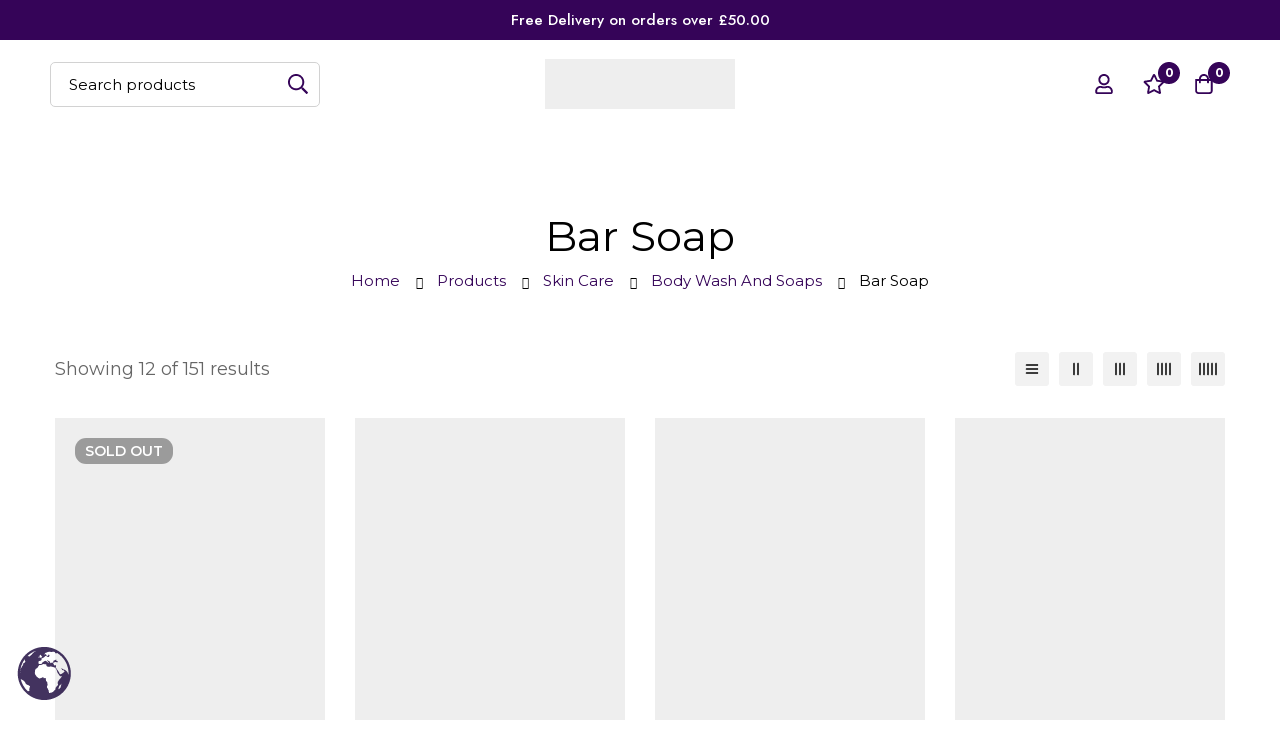

--- FILE ---
content_type: text/html; charset=UTF-8
request_url: https://catwalkbrixton.com/product-category/skin-care/body-wash-and-soaps/bar-soap/
body_size: 73469
content:
<!DOCTYPE html>
<html lang="en-US" >
<head>
		<meta charset="UTF-8">
	<meta name="viewport" content="width=device-width, initial-scale=1">
	<link rel="profile" href="https://gmpg.org/xfn/11">
			<title>Bar Soap &#8211; Catwalk Brixton</title>
<meta name='robots' content='max-image-preview:large' />
	<style>img:is([sizes="auto" i], [sizes^="auto," i]) { contain-intrinsic-size: 3000px 1500px }</style>
	<link rel='dns-prefetch' href='//fonts.googleapis.com' />
<link rel='preconnect' href='https://fonts.gstatic.com' crossorigin />
<link rel="alternate" type="application/rss+xml" title="Catwalk Brixton &raquo; Feed" href="https://catwalkbrixton.com/feed/" />
<link rel="alternate" type="application/rss+xml" title="Catwalk Brixton &raquo; Comments Feed" href="https://catwalkbrixton.com/comments/feed/" />
<link rel="alternate" type="application/rss+xml" title="Catwalk Brixton &raquo; Bar Soap Category Feed" href="https://catwalkbrixton.com/product-category/skin-care/body-wash-and-soaps/bar-soap/feed/" />
<style id="woo-sctr-frontend-countdown-style" type="text/css">.woo-sctr-shortcode-countdown-timer-wrap.woo-sctr-shortcode-countdown-timer-wrap-shortcode-salescountdowntimer .woo-sctr-countdown-timer-layout{font-size:16px;}.woo-sctr-shortcode-countdown-timer-wrap.woo-sctr-shortcode-countdown-timer-wrap-shortcode-salescountdowntimer .woo-sctr-countdown-timer-layout.woo-sctr-countdown-timer-layout-same-line{width:auto;}@media screen and (max-width:600px){.woo-sctr-shortcode-countdown-timer-wrap.woo-sctr-shortcode-countdown-timer-wrap-shortcode-salescountdowntimer .woo-sctr-countdown-timer-layout{font-size:12.8px;}}.woo-sctr-shortcode-countdown-timer-wrap.woo-sctr-shortcode-countdown-timer-wrap-shortcode-salescountdowntimer .woo-sctr-layout-1{background:#ffffff;color:#666666;}.woo-sctr-shortcode-countdown-timer-wrap.woo-sctr-shortcode-countdown-timer-wrap-shortcode-salescountdowntimer .woo-sctr-layout-1 .woo-sctr-countdown-timer-text-wrap{color:#666666;}.woo-sctr-shortcode-countdown-timer-wrap.woo-sctr-shortcode-countdown-timer-wrap-shortcode-salescountdowntimer .woo-sctr-layout-1{}.woo-sctr-shortcode-countdown-timer-wrap.woo-sctr-shortcode-countdown-timer-wrap-shortcode-salescountdowntimer .woo-sctr-layout-1.woo-sctr-countdown-timer-layout-same-line{background:#ffffff;}.woo-sctr-shortcode-countdown-timer-wrap.woo-sctr-shortcode-countdown-timer-wrap-shortcode-salescountdowntimer .woo-sctr-layout-1.woo-sctr-countdown-timer-layout-same-line .woo-sctr-countdown-timer-text-wrap{color:#212121;}.woo-sctr-shortcode-countdown-timer-wrap.woo-sctr-shortcode-countdown-timer-wrap-shortcode-salescountdowntimer .woo-sctr-layout-1.woo-sctr-countdown-timer-layout-same-line{}.woo-sctr-shortcode-countdown-timer-wrap.woo-sctr-shortcode-countdown-timer-wrap-shortcode-salescountdowntimer .woo-sctr-layout-1{padding:0px;}.woo-sctr-shortcode-countdown-timer-wrap.woo-sctr-shortcode-countdown-timer-wrap-shortcode-salescountdowntimer .woo-sctr-layout-1.woo-sctr-countdown-timer-layout-same-line{padding:0px;}@media screen and (max-width:600px){.woo-sctr-shortcode-countdown-timer-wrap.woo-sctr-shortcode-countdown-timer-wrap-shortcode-salescountdowntimer .woo-sctr-layout-1{padding:0px;}.woo-sctr-shortcode-countdown-timer-wrap.woo-sctr-shortcode-countdown-timer-wrap-shortcode-salescountdowntimer .woo-sctr-layout-1.woo-sctr-countdown-timer-layout-same-line{padding:0px;}}.woo-sctr-shortcode-countdown-timer-wrap.woo-sctr-shortcode-countdown-timer-wrap-shortcode-salescountdowntimer .woo-sctr-countdown-timer{grid-gap:10px;}.woo-sctr-shortcode-countdown-timer-wrap.woo-sctr-shortcode-countdown-timer-wrap-loop.woo-sctr-shortcode-countdown-timer-wrap-shortcode-salescountdowntimer .woo-sctr-countdown-timer{grid-gap: 7.5px;}.woo-sctr-shortcode-countdown-timer-wrap.woo-sctr-shortcode-countdown-timer-wrap-shortcode-salescountdowntimer .woo-sctr-countdown-timer-layout-same-line .woo-sctr-countdown-timer{grid-gap: 5.5px;}@media screen and (max-width:600px){.woo-sctr-shortcode-countdown-timer-wrap.woo-sctr-shortcode-countdown-timer-wrap-shortcode-salescountdowntimer .woo-sctr-countdown-timer{grid-gap: 8px;}}.woo-sctr-shortcode-countdown-timer-wrap.woo-sctr-shortcode-countdown-timer-wrap-shortcode-salescountdowntimer .woo-sctr-countdown-timer .woo-sctr-value-bar{transition: transform 1s ease;}.woo-sctr-shortcode-countdown-timer-wrap.woo-sctr-shortcode-countdown-timer-wrap-shortcode-salescountdowntimer .woo-sctr-countdown-timer-2 .woo-sctr-countdown-unit{grid-template-rows: 65% 35%;}.woo-sctr-shortcode-countdown-timer-wrap.woo-sctr-shortcode-countdown-timer-wrap-shortcode-salescountdowntimer .woo-sctr-countdown-timer-2 .woo-sctr-countdown-unit{border-radius:3px;height:70px;width:70px;}.woo-sctr-shortcode-countdown-timer-wrap.woo-sctr-shortcode-countdown-timer-wrap-shortcode-salescountdowntimer .woo-sctr-countdown-timer-2 .woo-sctr-countdown-value{color:#212121;background:#eeeeee;font-size:30px;}.woo-sctr-shortcode-countdown-timer-wrap.woo-sctr-shortcode-countdown-timer-wrap-shortcode-salescountdowntimer .woo-sctr-countdown-timer-2 .woo-sctr-countdown-text{color:#212121;background:#eeeeee;font-size:14px;}.woo-sctr-shortcode-countdown-timer-wrap.woo-sctr-shortcode-countdown-timer-wrap-loop.woo-sctr-shortcode-countdown-timer-wrap-shortcode-salescountdowntimer .woo-sctr-countdown-timer-2 .woo-sctr-countdown-unit{border-radius:2.25px;height:52.5px;width:52.5px;}.woo-sctr-shortcode-countdown-timer-wrap.woo-sctr-shortcode-countdown-timer-wrap-loop.woo-sctr-shortcode-countdown-timer-wrap-shortcode-salescountdowntimer .woo-sctr-countdown-timer-2 .woo-sctr-countdown-value{font-size:22.5px;}.woo-sctr-shortcode-countdown-timer-wrap.woo-sctr-shortcode-countdown-timer-wrap-loop.woo-sctr-shortcode-countdown-timer-wrap-shortcode-salescountdowntimer .woo-sctr-countdown-timer-2 .woo-sctr-countdown-text{font-size:10.5px;}.woo-sctr-shortcode-countdown-timer-wrap.woo-sctr-shortcode-countdown-timer-wrap-shortcode-salescountdowntimer .woo-sctr-countdown-timer-layout-same-line .woo-sctr-countdown-timer-2 .woo-sctr-countdown-unit{border-radius:1.65px;height:38.5px;width:38.5px;}.woo-sctr-shortcode-countdown-timer-wrap.woo-sctr-shortcode-countdown-timer-wrap-shortcode-salescountdowntimer .woo-sctr-countdown-timer-layout-same-line .woo-sctr-countdown-timer-2 .woo-sctr-countdown-value{font-size:16.5px;}.woo-sctr-shortcode-countdown-timer-wrap.woo-sctr-shortcode-countdown-timer-wrap-shortcode-salescountdowntimer .woo-sctr-countdown-timer-layout-same-line .woo-sctr-countdown-timer-2 .woo-sctr-countdown-text{font-size:7.7px;}@media screen and (max-width:600px){.woo-sctr-shortcode-countdown-timer-wrap.woo-sctr-shortcode-countdown-timer-wrap-shortcode-salescountdowntimer .woo-sctr-countdown-timer-2 .woo-sctr-countdown-unit{border-radius:2.4px;height:56px;width:56px;}.woo-sctr-shortcode-countdown-timer-wrap.woo-sctr-shortcode-countdown-timer-wrap-shortcode-salescountdowntimer .woo-sctr-countdown-timer-2 .woo-sctr-countdown-value{font-size:24px;}.woo-sctr-shortcode-countdown-timer-wrap.woo-sctr-shortcode-countdown-timer-wrap-shortcode-salescountdowntimer .woo-sctr-countdown-timer-2 .woo-sctr-countdown-text{font-size:11.2px;}}.woo-sctr-shortcode-countdown-timer-wrap.woo-sctr-shortcode-countdown-timer-wrap-shortcode-salescountdowntimer .woo-sctr-countdown-timer-3 .woo-sctr-countdown-value{color:#212121;font-size:30px;}.woo-sctr-shortcode-countdown-timer-wrap.woo-sctr-shortcode-countdown-timer-wrap-shortcode-salescountdowntimer .woo-sctr-countdown-timer-3 .woo-sctr-countdown-text{color:#666666;font-size:14px;}.woo-sctr-shortcode-countdown-timer-wrap.woo-sctr-shortcode-countdown-timer-wrap-loop.woo-sctr-shortcode-countdown-timer-wrap-shortcode-salescountdowntimer .woo-sctr-countdown-timer-3 .woo-sctr-countdown-value{font-size:22.5px;}.woo-sctr-shortcode-countdown-timer-wrap.woo-sctr-shortcode-countdown-timer-wrap-loop.woo-sctr-shortcode-countdown-timer-wrap-shortcode-salescountdowntimer .woo-sctr-countdown-timer-3 .woo-sctr-countdown-text{font-size:10.5px;}.woo-sctr-shortcode-countdown-timer-wrap.woo-sctr-shortcode-countdown-timer-wrap-shortcode-salescountdowntimer .woo-sctr-countdown-timer-layout-same-line .woo-sctr-countdown-timer-3 .woo-sctr-countdown-value{font-size:16.5px;}.woo-sctr-shortcode-countdown-timer-wrap.woo-sctr-shortcode-countdown-timer-wrap-shortcode-salescountdowntimer .woo-sctr-countdown-timer-layout-same-line .woo-sctr-countdown-timer-3 .woo-sctr-countdown-text{font-size:7.7px;}@media screen and (max-width:600px){.woo-sctr-shortcode-countdown-timer-wrap.woo-sctr-shortcode-countdown-timer-wrap-shortcode-salescountdowntimer .woo-sctr-countdown-timer-3 .woo-sctr-countdown-value{font-size:24px;}.woo-sctr-shortcode-countdown-timer-wrap.woo-sctr-shortcode-countdown-timer-wrap-shortcode-salescountdowntimer .woo-sctr-countdown-timer-3 .woo-sctr-countdown-text{font-size:11.2px;}}.woo-sctr-shortcode-countdown-timer-wrap.woo-sctr-shortcode-countdown-timer-wrap-shortcode-salescountdowntimer .woo-sctr-countdown-timer-4 .woo-sctr-countdown-value-circle-container{background:#ececec;color:#212121;font-size:30px;}.woo-sctr-shortcode-countdown-timer-wrap.woo-sctr-shortcode-countdown-timer-wrap-shortcode-salescountdowntimer .woo-sctr-countdown-timer-4 .woo-sctr-countdown-value-circle-container.woo-sctr-over50 .woo-sctr-first50-bar{background-color:#cccccc;}.woo-sctr-shortcode-countdown-timer-wrap.woo-sctr-shortcode-countdown-timer-wrap-shortcode-salescountdowntimer .woo-sctr-countdown-timer-4 .woo-sctr-countdown-value-circle-container .woo-sctr-value-bar{border-color:#cccccc;border-width:3px;}.woo-sctr-shortcode-countdown-timer-wrap.woo-sctr-shortcode-countdown-timer-wrap-shortcode-salescountdowntimer .woo-sctr-countdown-timer-4 .woo-sctr-countdown-value-circle-container:after{background:#ffffff;}.woo-sctr-shortcode-countdown-timer-wrap.woo-sctr-shortcode-countdown-timer-wrap-shortcode-salescountdowntimer .woo-sctr-countdown-timer-4 .woo-sctr-countdown-text{color:#212121;font-size:14px;}.woo-sctr-shortcode-countdown-timer-wrap.woo-sctr-shortcode-countdown-timer-wrap-shortcode-salescountdowntimer  .woo-sctr-countdown-timer-4 .woo-sctr-countdown-value-circle-container {width:70px;height:70px;}.woo-sctr-shortcode-countdown-timer-wrap.woo-sctr-shortcode-countdown-timer-wrap-shortcode-salescountdowntimer  .woo-sctr-countdown-timer-4 .woo-sctr-countdown-value-circle-container:not(.woo-sctr-over50) .woo-sctr-left-half-clipper,.woo-sctr-shortcode-countdown-timer-wrap.woo-sctr-shortcode-countdown-timer-wrap-shortcode-salescountdowntimer .woo-sctr-countdown-timer-4 .woo-sctr-over50 .woo-sctr-first50-bar {clip: rect(0,70px,70px,35px);}.woo-sctr-shortcode-countdown-timer-wrap.woo-sctr-shortcode-countdown-timer-wrap-shortcode-salescountdowntimer .woo-sctr-countdown-timer-4 .woo-sctr-value-bar {clip: rect(0,35px,70px,0);}.woo-sctr-shortcode-countdown-timer-wrap.woo-sctr-shortcode-countdown-timer-wrap-shortcode-salescountdowntimer  .woo-sctr-countdown-timer-4 .woo-sctr-countdown-value-circle-container:after {width:64px;height:64px;top:3px;left:3px;}.woo-sctr-shortcode-countdown-timer-wrap.woo-sctr-shortcode-countdown-timer-wrap-loop.woo-sctr-shortcode-countdown-timer-wrap-shortcode-salescountdowntimer .woo-sctr-countdown-timer-4 .woo-sctr-countdown-value-circle-container{font-size:22.5px;}.woo-sctr-shortcode-countdown-timer-wrap.woo-sctr-shortcode-countdown-timer-wrap-loop.woo-sctr-shortcode-countdown-timer-wrap-shortcode-salescountdowntimer .woo-sctr-countdown-timer-4 .woo-sctr-countdown-value-circle-container .woo-sctr-value-bar{border-width:2.25px;}.woo-sctr-shortcode-countdown-timer-wrap.woo-sctr-shortcode-countdown-timer-wrap-loop.woo-sctr-shortcode-countdown-timer-wrap-shortcode-salescountdowntimer .woo-sctr-countdown-timer-4 .woo-sctr-countdown-text{font-size:10.5px;}.woo-sctr-shortcode-countdown-timer-wrap.woo-sctr-shortcode-countdown-timer-wrap-loop.woo-sctr-shortcode-countdown-timer-wrap-shortcode-salescountdowntimer .woo-sctr-countdown-timer-4 .woo-sctr-countdown-value-circle-container {width:52.5px;height:52.5px;}.woo-sctr-shortcode-countdown-timer-wrap.woo-sctr-shortcode-countdown-timer-wrap-loop.woo-sctr-shortcode-countdown-timer-wrap-shortcode-salescountdowntimer  .woo-sctr-countdown-timer-4 .woo-sctr-countdown-value-circle-container:not(.woo-sctr-over50) .woo-sctr-left-half-clipper ,.woo-sctr-shortcode-countdown-timer-wrap.woo-sctr-shortcode-countdown-timer-wrap-loop.woo-sctr-shortcode-countdown-timer-wrap-shortcode-salescountdowntimer  .woo-sctr-countdown-timer-4 .woo-sctr-over50 .woo-sctr-first50-bar {clip: rect(0,52.5px,52.5px,26.25px) ;}.woo-sctr-shortcode-countdown-timer-wrap.woo-sctr-shortcode-countdown-timer-wrap-loop.woo-sctr-shortcode-countdown-timer-wrap-shortcode-salescountdowntimer .woo-sctr-countdown-timer-4 .woo-sctr-value-bar {clip: rect(0,26.25px,52.5px,0);}.woo-sctr-shortcode-countdown-timer-wrap.woo-sctr-shortcode-countdown-timer-wrap-loop.woo-sctr-shortcode-countdown-timer-wrap-shortcode-salescountdowntimer  .woo-sctr-countdown-timer-4 .woo-sctr-countdown-value-circle-container:after {width:48px;height:48px;top:2.25px;left:2.25px;}.woo-sctr-shortcode-countdown-timer-wrap.woo-sctr-shortcode-countdown-timer-wrap-shortcode-salescountdowntimer  .woo-sctr-countdown-timer-layout-same-line .woo-sctr-countdown-timer-4 .woo-sctr-countdown-value-circle-container{font-size:16.5px;}.woo-sctr-shortcode-countdown-timer-wrap.woo-sctr-shortcode-countdown-timer-wrap-shortcode-salescountdowntimer  .woo-sctr-countdown-timer-layout-same-line .woo-sctr-countdown-timer-4 .woo-sctr-countdown-value-circle-container .woo-sctr-value-bar{border-width:1.65px;}.woo-sctr-shortcode-countdown-timer-wrap.woo-sctr-shortcode-countdown-timer-wrap-shortcode-salescountdowntimer  .woo-sctr-countdown-timer-layout-same-line .woo-sctr-countdown-timer-4 .woo-sctr-countdown-text{font-size:7.7px;}.woo-sctr-shortcode-countdown-timer-wrap.woo-sctr-shortcode-countdown-timer-wrap-shortcode-salescountdowntimer  .woo-sctr-countdown-timer-layout-same-line .woo-sctr-countdown-timer-4 .woo-sctr-countdown-value-circle-container {width:38.5px;height:38.5px;}.woo-sctr-shortcode-countdown-timer-wrap.woo-sctr-shortcode-countdown-timer-wrap-shortcode-salescountdowntimer   .woo-sctr-countdown-timer-layout-same-line .woo-sctr-countdown-timer-4 .woo-sctr-countdown-value-circle-container:not(.woo-sctr-over50) .woo-sctr-left-half-clipper ,.woo-sctr-shortcode-countdown-timer-wrap.woo-sctr-shortcode-countdown-timer-wrap-shortcode-salescountdowntimer  .woo-sctr-countdown-timer-layout-same-line  .woo-sctr-countdown-timer-4 .woo-sctr-over50 .woo-sctr-first50-bar {clip: rect(0,38.5px,38.5px,19.25px);}.woo-sctr-shortcode-countdown-timer-wrap.woo-sctr-shortcode-countdown-timer-wrap-shortcode-salescountdowntimer  .woo-sctr-countdown-timer-layout-same-line .woo-sctr-countdown-timer-4 .woo-sctr-value-bar {clip: rect(0,19.25px,38.5px,0);}.woo-sctr-shortcode-countdown-timer-wrap.woo-sctr-shortcode-countdown-timer-wrap-shortcode-salescountdowntimer  .woo-sctr-countdown-timer-layout-same-line .woo-sctr-countdown-timer-4 .woo-sctr-countdown-value-circle-container:after {width:35.2px;height:35.2px;top:1.65px;left:1.65px;}@media screen and (max-width:600px){.woo-sctr-shortcode-countdown-timer-wrap.woo-sctr-shortcode-countdown-timer-wrap-shortcode-salescountdowntimer .woo-sctr-countdown-timer-4 .woo-sctr-countdown-value-circle-container {font-size:24px;}.woo-sctr-shortcode-countdown-timer-wrap.woo-sctr-shortcode-countdown-timer-wrap-shortcode-salescountdowntimer .woo-sctr-countdown-timer-4 .woo-sctr-countdown-value-circle-container .woo-sctr-value-bar{border-width:2.4px;}.woo-sctr-shortcode-countdown-timer-wrap.woo-sctr-shortcode-countdown-timer-wrap-shortcode-salescountdowntimer .woo-sctr-countdown-timer-4 .woo-sctr-countdown-text{font-size:11.2px;}.woo-sctr-shortcode-countdown-timer-wrap.woo-sctr-shortcode-countdown-timer-wrap-shortcode-salescountdowntimer .woo-sctr-countdown-timer-4 .woo-sctr-countdown-value-circle-container {width:56px;height:56px;}.woo-sctr-shortcode-countdown-timer-wrap.woo-sctr-shortcode-countdown-timer-wrap-shortcode-salescountdowntimer  .woo-sctr-countdown-timer-4 .woo-sctr-countdown-value-circle-container:not(.woo-sctr-over50) .woo-sctr-left-half-clipper ,.woo-sctr-shortcode-countdown-timer-wrap.woo-sctr-shortcode-countdown-timer-wrap-shortcode-salescountdowntimer  .woo-sctr-countdown-timer-4 .woo-sctr-over50 .woo-sctr-first50-bar {clip: rect(0,56px,56px,28px)}.woo-sctr-shortcode-countdown-timer-wrap.woo-sctr-shortcode-countdown-timer-wrap-shortcode-salescountdowntimer .woo-sctr-countdown-timer-4 .woo-sctr-value-bar {clip: rect(0,28px,56px,0);}.woo-sctr-shortcode-countdown-timer-wrap.woo-sctr-shortcode-countdown-timer-wrap-shortcode-salescountdowntimer  .woo-sctr-countdown-timer-4 .woo-sctr-countdown-value-circle-container:after {width:51.2px;height:51.2px;top:2.4px;left:2.4px;}}.woo-sctr-shortcode-countdown-timer-wrap.woo-sctr-shortcode-countdown-timer-wrap-shortcode-salescountdowntimer .woo-sctr-countdown-timer-5 .woo-sctr-countdown-circle-container {width:90px;height:90px;}.woo-sctr-shortcode-countdown-timer-wrap.woo-sctr-shortcode-countdown-timer-wrap-shortcode-salescountdowntimer .woo-sctr-countdown-timer-5  .woo-sctr-countdown-circle{border-width:4px;}.woo-sctr-shortcode-countdown-timer-wrap.woo-sctr-shortcode-countdown-timer-wrap-shortcode-salescountdowntimer .woo-sctr-countdown-timer-5 .woo-sctr-countdown-circle .woo-sctr-countdown-value{color:#212121;font-size:30px;}.woo-sctr-shortcode-countdown-timer-wrap.woo-sctr-shortcode-countdown-timer-wrap-shortcode-salescountdowntimer .woo-sctr-countdown-timer-5 .woo-sctr-countdown-text{color:#212121;font-size:14px;}.woo-sctr-shortcode-countdown-timer-wrap.woo-sctr-shortcode-countdown-timer-wrap-shortcode-salescountdowntimer .woo-sctr-countdown-timer-5 .woo-sctr-countdown-circle-container:not(.woo-sctr-over50) .woo-sctr-left-half-clipper{clip: rect(0,90px,90px,45px)}.woo-sctr-shortcode-countdown-timer-wrap.woo-sctr-shortcode-countdown-timer-wrap-shortcode-salescountdowntimer .woo-sctr-countdown-timer-5  .woo-sctr-value-bar {clip: rect(0,45px,90px,0);border-width:4px;}.woo-sctr-shortcode-countdown-timer-wrap.woo-sctr-shortcode-countdown-timer-wrap-shortcode-salescountdowntimer .woo-sctr-countdown-timer-5 .woo-sctr-over50 .woo-sctr-first50-bar{clip: rect(0,90px,90px,45px);border-width:4px;}.woo-sctr-shortcode-countdown-timer-wrap.woo-sctr-shortcode-countdown-timer-wrap-shortcode-salescountdowntimer .woo-sctr-countdown-timer-5 .woo-sctr-countdown-date .woo-sctr-countdown-circle{border-color:#ececec;}.woo-sctr-shortcode-countdown-timer-wrap.woo-sctr-shortcode-countdown-timer-wrap-shortcode-salescountdowntimer .woo-sctr-countdown-timer-5 .woo-sctr-countdown-date .woo-sctr-value-bar,.woo-sctr-shortcode-countdown-timer-wrap.woo-sctr-shortcode-countdown-timer-wrap-shortcode-salescountdowntimer .woo-sctr-countdown-timer-5 .woo-sctr-countdown-date.woo-sctr-over50 .woo-sctr-first50-bar{border-color:#cccccc;}.woo-sctr-shortcode-countdown-timer-wrap.woo-sctr-shortcode-countdown-timer-wrap-shortcode-salescountdowntimer .woo-sctr-countdown-timer-5 .woo-sctr-countdown-hour .woo-sctr-countdown-circle{border-color:#ececec;}.woo-sctr-shortcode-countdown-timer-wrap.woo-sctr-shortcode-countdown-timer-wrap-shortcode-salescountdowntimer .woo-sctr-countdown-timer-5 .woo-sctr-countdown-hour .woo-sctr-value-bar,.woo-sctr-shortcode-countdown-timer-wrap.woo-sctr-shortcode-countdown-timer-wrap-shortcode-salescountdowntimer .woo-sctr-countdown-timer-5 .woo-sctr-countdown-hour.woo-sctr-over50 .woo-sctr-first50-bar{border-color:#cccccc;}.woo-sctr-shortcode-countdown-timer-wrap.woo-sctr-shortcode-countdown-timer-wrap-shortcode-salescountdowntimer .woo-sctr-countdown-timer-5 .woo-sctr-countdown-minute .woo-sctr-countdown-circle{border-color:#ececec;}.woo-sctr-shortcode-countdown-timer-wrap.woo-sctr-shortcode-countdown-timer-wrap-shortcode-salescountdowntimer .woo-sctr-countdown-timer-5 .woo-sctr-countdown-minute .woo-sctr-value-bar,.woo-sctr-shortcode-countdown-timer-wrap.woo-sctr-shortcode-countdown-timer-wrap-shortcode-salescountdowntimer .woo-sctr-countdown-timer-5 .woo-sctr-countdown-minute.woo-sctr-over50 .woo-sctr-first50-bar{border-color:#cccccc;}.woo-sctr-shortcode-countdown-timer-wrap.woo-sctr-shortcode-countdown-timer-wrap-shortcode-salescountdowntimer .woo-sctr-countdown-timer-5 .woo-sctr-countdown-second .woo-sctr-countdown-circle{border-color:#ececec;}.woo-sctr-shortcode-countdown-timer-wrap.woo-sctr-shortcode-countdown-timer-wrap-shortcode-salescountdowntimer .woo-sctr-countdown-timer-5 .woo-sctr-countdown-second .woo-sctr-value-bar,.woo-sctr-shortcode-countdown-timer-wrap.woo-sctr-shortcode-countdown-timer-wrap-shortcode-salescountdowntimer .woo-sctr-countdown-timer-5 .woo-sctr-countdown-second.woo-sctr-over50 .woo-sctr-first50-bar{border-color:#cccccc;}.woo-sctr-shortcode-countdown-timer-wrap.woo-sctr-shortcode-countdown-timer-wrap-loop.woo-sctr-shortcode-countdown-timer-wrap-shortcode-salescountdowntimer .woo-sctr-countdown-timer-5 .woo-sctr-countdown-circle-container {width:67.5px;height:67.5px;}.woo-sctr-shortcode-countdown-timer-wrap.woo-sctr-shortcode-countdown-timer-wrap-loop.woo-sctr-shortcode-countdown-timer-wrap-shortcode-salescountdowntimer .woo-sctr-countdown-timer-5  .woo-sctr-countdown-circle{border-width:3px;}.woo-sctr-shortcode-countdown-timer-wrap.woo-sctr-shortcode-countdown-timer-wrap-loop.woo-sctr-shortcode-countdown-timer-wrap-shortcode-salescountdowntimer .woo-sctr-countdown-timer-5 .woo-sctr-countdown-value{font-size:22.5px;}.woo-sctr-shortcode-countdown-timer-wrap.woo-sctr-shortcode-countdown-timer-wrap-loop.woo-sctr-shortcode-countdown-timer-wrap-shortcode-salescountdowntimer .woo-sctr-countdown-timer-5 .woo-sctr-countdown-text{font-size:10.5px;}.woo-sctr-shortcode-countdown-timer-wrap.woo-sctr-shortcode-countdown-timer-wrap-loop.woo-sctr-shortcode-countdown-timer-wrap-shortcode-salescountdowntimer .woo-sctr-countdown-timer-5 .woo-sctr-countdown-circle-container:not(.woo-sctr-over50) .woo-sctr-left-half-clipper{clip: rect(0,67.5px,67.5px,33.75px)}.woo-sctr-shortcode-countdown-timer-wrap.woo-sctr-shortcode-countdown-timer-wrap-loop.woo-sctr-shortcode-countdown-timer-wrap-shortcode-salescountdowntimer .woo-sctr-countdown-timer-5  .woo-sctr-value-bar {clip: rect(0,33.75px,67.5px,0);border-width:3px;}.woo-sctr-shortcode-countdown-timer-wrap.woo-sctr-shortcode-countdown-timer-wrap-loop.woo-sctr-shortcode-countdown-timer-wrap-shortcode-salescountdowntimer .woo-sctr-countdown-timer-5 .woo-sctr-over50 .woo-sctr-first50-bar {clip: rect(0,67.5px,67.5px,33.75px);border-width:3px;}.woo-sctr-shortcode-countdown-timer-wrap.woo-sctr-shortcode-countdown-timer-wrap-shortcode-salescountdowntimer .woo-sctr-countdown-timer-layout-same-line .woo-sctr-countdown-timer-5 .woo-sctr-countdown-circle-container{width:49.5px;height:49.5px;}.woo-sctr-shortcode-countdown-timer-wrap.woo-sctr-shortcode-countdown-timer-wrap-shortcode-salescountdowntimer .woo-sctr-countdown-timer-layout-same-line .woo-sctr-countdown-timer-5  .woo-sctr-countdown-circle{border-width:2.2px;}.woo-sctr-shortcode-countdown-timer-wrap.woo-sctr-shortcode-countdown-timer-wrap-shortcode-salescountdowntimer .woo-sctr-countdown-timer-layout-same-line .woo-sctr-countdown-timer-5 .woo-sctr-countdown-value{font-size:16.5px;}.woo-sctr-shortcode-countdown-timer-wrap.woo-sctr-shortcode-countdown-timer-wrap-shortcode-salescountdowntimer .woo-sctr-countdown-timer-layout-same-line .woo-sctr-countdown-timer-5 .woo-sctr-countdown-text{font-size:7.7px;}.woo-sctr-shortcode-countdown-timer-wrap.woo-sctr-shortcode-countdown-timer-wrap-shortcode-salescountdowntimer .woo-sctr-countdown-timer-layout-same-line .woo-sctr-countdown-timer-5 .woo-sctr-countdown-circle-container:not(.woo-sctr-over50) .woo-sctr-left-half-clipper{clip: rect(0,49.5px,49.5px,24.75px)}.woo-sctr-shortcode-countdown-timer-wrap.woo-sctr-shortcode-countdown-timer-wrap-shortcode-salescountdowntimer .woo-sctr-countdown-timer-layout-same-line .woo-sctr-countdown-timer-5  .woo-sctr-value-bar {clip: rect(0,24.75px,49.5px,0);border-width:2.2px;}.woo-sctr-shortcode-countdown-timer-wrap.woo-sctr-shortcode-countdown-timer-wrap-shortcode-salescountdowntimer .woo-sctr-countdown-timer-layout-same-line .woo-sctr-countdown-timer-5 .woo-sctr-over50 .woo-sctr-first50-bar {clip: rect(0,49.5px,49.5px,24.75px);border-width:2.2px;}@media screen and (max-width:600px){.woo-sctr-shortcode-countdown-timer-wrap.woo-sctr-shortcode-countdown-timer-wrap-shortcode-salescountdowntimer .woo-sctr-countdown-timer-5 .woo-sctr-countdown-circle-container {width:72px;height:72px;}.woo-sctr-shortcode-countdown-timer-wrap.woo-sctr-shortcode-countdown-timer-wrap-shortcode-salescountdowntimer .woo-sctr-countdown-timer-5  .woo-sctr-countdown-circle{border-width:3.2px;}.woo-sctr-shortcode-countdown-timer-wrap.woo-sctr-shortcode-countdown-timer-wrap-shortcode-salescountdowntimer .woo-sctr-countdown-timer-5 .woo-sctr-countdown-circle .woo-sctr-countdown-value{font-size:24px;}.woo-sctr-shortcode-countdown-timer-wrap.woo-sctr-shortcode-countdown-timer-wrap-shortcode-salescountdowntimer .woo-sctr-countdown-timer-5 .woo-sctr-countdown-circle .woo-sctr-countdown-text{font-size:11.2px;}.woo-sctr-shortcode-countdown-timer-wrap.woo-sctr-shortcode-countdown-timer-wrap-shortcode-salescountdowntimer .woo-sctr-countdown-timer-5 .woo-sctr-countdown-circle-container:not(.woo-sctr-over50) .woo-sctr-left-half-clipper{clip: rect(0,72px,72px,36px)}.woo-sctr-shortcode-countdown-timer-wrap.woo-sctr-shortcode-countdown-timer-wrap-shortcode-salescountdowntimer .woo-sctr-countdown-timer-5  .woo-sctr-value-bar {clip: rect(0,36px,72px,0);border-width:3.2px;}.woo-sctr-shortcode-countdown-timer-wrap.woo-sctr-shortcode-countdown-timer-wrap-shortcode-salescountdowntimer .woo-sctr-countdown-timer-5 .woo-sctr-over50 .woo-sctr-first50-bar {clip: rect(0,72px,72px,36px);border-width:3.2px;}}.woo-sctr-shortcode-countdown-timer-wrap.woo-sctr-shortcode-countdown-timer-wrap-shortcode-salescountdowntimer  .woo-sctr-countdown-timer-6 .woo-sctr-countdown-unit-two-vertical-wrap{grid-gap:4px;}.woo-sctr-shortcode-countdown-timer-wrap.woo-sctr-shortcode-countdown-timer-wrap-shortcode-salescountdowntimer  .woo-sctr-countdown-timer-6 .woo-sctr-countdown-two-vertical-wrap{width:48px;height:40px;border-radius:10px;}.woo-sctr-shortcode-countdown-timer-wrap.woo-sctr-shortcode-countdown-timer-wrap-shortcode-salescountdowntimer .woo-sctr-countdown-timer-6 .woo-sctr-countdown-two-vertical-wrap{box-shadow: 0 3px 4px 0 rgba(0,0,0, 0.15), inset 2px 4px 0 0 rgba(255,255, 255, 0.08);}.woo-sctr-shortcode-countdown-timer-wrap.woo-sctr-shortcode-countdown-timer-wrap-shortcode-salescountdowntimer  .woo-sctr-countdown-timer-6 .woo-sctr-countdown-two-vertical-wrap  span{font-size:30px;}.woo-sctr-shortcode-countdown-timer-wrap.woo-sctr-shortcode-countdown-timer-wrap-shortcode-salescountdowntimer  .woo-sctr-countdown-timer-6  .woo-sctr-countdown-two-vertical-top{color:#cccccc;background:#1f1e1e;}.woo-sctr-shortcode-countdown-timer-wrap.woo-sctr-shortcode-countdown-timer-wrap-shortcode-salescountdowntimer  .woo-sctr-countdown-timer-6   .woo-sctr-countdown-two-vertical-bottom{color:#ffffff;background:#383636;}.woo-sctr-shortcode-countdown-timer-wrap.woo-sctr-shortcode-countdown-timer-wrap-shortcode-salescountdowntimer .woo-sctr-countdown-timer-6  .woo-sctr-countdown-two-vertical-top.woo-sctr-countdown-two-vertical-top-cut-default{border-bottom: 1px solid #000000;}.woo-sctr-shortcode-countdown-timer-wrap.woo-sctr-shortcode-countdown-timer-wrap-shortcode-salescountdowntimer  .woo-sctr-countdown-timer-6  .woo-sctr-countdown-text{font-size:14px;}.woo-sctr-shortcode-countdown-timer-wrap.woo-sctr-shortcode-countdown-timer-wrap-loop.woo-sctr-shortcode-countdown-timer-wrap-shortcode-salescountdowntimer  .woo-sctr-countdown-timer-6 .woo-sctr-countdown-unit-two-vertical-wrap{grid-gap:3px;}.woo-sctr-shortcode-countdown-timer-wrap.woo-sctr-shortcode-countdown-timer-wrap-loop.woo-sctr-shortcode-countdown-timer-wrap-shortcode-salescountdowntimer  .woo-sctr-countdown-timer-6 .woo-sctr-countdown-two-vertical-wrap{width:36px;height:30px;border-radius:7.5px;}.woo-sctr-shortcode-countdown-timer-wrap.woo-sctr-shortcode-countdown-timer-wrap-loop.woo-sctr-shortcode-countdown-timer-wrap-shortcode-salescountdowntimer  .woo-sctr-countdown-timer-6 .woo-sctr-countdown-two-vertical-wrap  span{font-size:22.5px;}.woo-sctr-shortcode-countdown-timer-wrap.woo-sctr-shortcode-countdown-timer-wrap-loop.woo-sctr-shortcode-countdown-timer-wrap-shortcode-salescountdowntimer  .woo-sctr-countdown-timer-6  .woo-sctr-countdown-text{font-size:10.5px;}.woo-sctr-shortcode-countdown-timer-wrap.woo-sctr-shortcode-countdown-timer-wrap-shortcode-salescountdowntimer .woo-sctr-countdown-timer-layout-same-line  .woo-sctr-countdown-timer-6 .woo-sctr-countdown-unit-two-vertical-wrap{grid-gap:2.2px;}.woo-sctr-shortcode-countdown-timer-wrap.woo-sctr-shortcode-countdown-timer-wrap-shortcode-salescountdowntimer .woo-sctr-countdown-timer-layout-same-line .woo-sctr-countdown-timer-6 .woo-sctr-countdown-two-vertical-wrap{width:26.4px;height:22px;border-radius:5.5px;}.woo-sctr-shortcode-countdown-timer-wrap.woo-sctr-shortcode-countdown-timer-wrap-shortcode-salescountdowntimer .woo-sctr-countdown-timer-layout-same-line .woo-sctr-countdown-timer-6 .woo-sctr-countdown-two-vertical-wrap  span{font-size:16.5px;}.woo-sctr-shortcode-countdown-timer-wrap.woo-sctr-shortcode-countdown-timer-wrap-shortcode-salescountdowntimer .woo-sctr-countdown-timer-layout-same-line .woo-sctr-countdown-timer-6  .woo-sctr-countdown-text{font-size:7.7px;}@media screen and (max-width:600px){.woo-sctr-shortcode-countdown-timer-wrap.woo-sctr-shortcode-countdown-timer-wrap-shortcode-salescountdowntimer  .woo-sctr-countdown-timer-6 .woo-sctr-countdown-unit-two-vertical-wrap{grid-gap:3.2px;}.woo-sctr-shortcode-countdown-timer-wrap.woo-sctr-shortcode-countdown-timer-wrap-shortcode-salescountdowntimer  .woo-sctr-countdown-timer-6 .woo-sctr-countdown-two-vertical-wrap{width:38.4px;height:32px;border-radius:8px;}.woo-sctr-shortcode-countdown-timer-wrap.woo-sctr-shortcode-countdown-timer-wrap-shortcode-salescountdowntimer  .woo-sctr-countdown-timer-6 .woo-sctr-countdown-two-vertical-wrap  span{font-size:24px;}.woo-sctr-shortcode-countdown-timer-wrap.woo-sctr-shortcode-countdown-timer-wrap-shortcode-salescountdowntimer  .woo-sctr-countdown-timer-6  .woo-sctr-countdown-text{font-size:11.2px;}}.woo-sctr-shortcode-countdown-timer-wrap.woo-sctr-shortcode-countdown-timer-wrap-shortcode-salescountdowntimer .woo-sctr-countdown-timer-7 .woo-sctr-countdown-unit-two-vertical-wrap{grid-gap:5px;}.woo-sctr-shortcode-countdown-timer-wrap.woo-sctr-shortcode-countdown-timer-wrap-shortcode-salescountdowntimer .woo-sctr-countdown-timer-7 .woo-sctr-countdown-two-vertical-wrap{width:50px;height:75px;border-radius:8px;}.woo-sctr-shortcode-countdown-timer-wrap.woo-sctr-shortcode-countdown-timer-wrap-shortcode-salescountdowntimer .woo-sctr-countdown-timer-7 .woo-sctr-countdown-two-vertical-wrap{box-shadow: 0 3px 4px 0 rgba(0,0,0, 0.15), inset 2px 4px 0 0 rgba(255,255, 255, 0.08) ;}.woo-sctr-shortcode-countdown-timer-wrap.woo-sctr-shortcode-countdown-timer-wrap-shortcode-salescountdowntimer .woo-sctr-countdown-timer-7 .woo-sctr-countdown-two-vertical-wrap span{font-size:50px;}.woo-sctr-shortcode-countdown-timer-wrap.woo-sctr-shortcode-countdown-timer-wrap-shortcode-salescountdowntimer .woo-sctr-countdown-timer-7  .woo-sctr-countdown-two-vertical-top{color:#cccccc;background:#1f1e1e;}.woo-sctr-shortcode-countdown-timer-wrap.woo-sctr-shortcode-countdown-timer-wrap-shortcode-salescountdowntimer .woo-sctr-countdown-timer-7  .woo-sctr-countdown-two-vertical-bottom{color:#ffffff;background:#383636;}.woo-sctr-shortcode-countdown-timer-wrap.woo-sctr-shortcode-countdown-timer-wrap-shortcode-salescountdowntimer .woo-sctr-countdown-timer-7 .woo-sctr-countdown-two-vertical-top.woo-sctr-countdown-two-vertical-top-cut-default{border-bottom: 1px solid #000000;}.woo-sctr-shortcode-countdown-timer-wrap.woo-sctr-shortcode-countdown-timer-wrap-shortcode-salescountdowntimer .woo-sctr-countdown-timer-7  .woo-sctr-countdown-text{font-size:16px;}.woo-sctr-shortcode-countdown-timer-wrap.woo-sctr-shortcode-countdown-timer-wrap-loop.woo-sctr-shortcode-countdown-timer-wrap-shortcode-salescountdowntimer .woo-sctr-countdown-timer-7 .woo-sctr-countdown-unit-two-vertical-wrap{grid-gap:3.75px;}.woo-sctr-shortcode-countdown-timer-wrap.woo-sctr-shortcode-countdown-timer-wrap-loop.woo-sctr-shortcode-countdown-timer-wrap-shortcode-salescountdowntimer .woo-sctr-countdown-timer-7 .woo-sctr-countdown-two-vertical-wrap{width:37.5px;height:56.25px;border-radius:6px;}.woo-sctr-shortcode-countdown-timer-wrap.woo-sctr-shortcode-countdown-timer-wrap-loop.woo-sctr-shortcode-countdown-timer-wrap-shortcode-salescountdowntimer .woo-sctr-countdown-timer-7 .woo-sctr-countdown-two-vertical-wrap span{font-size:37.5px;}.woo-sctr-shortcode-countdown-timer-wrap.woo-sctr-shortcode-countdown-timer-wrap-loop.woo-sctr-shortcode-countdown-timer-wrap-shortcode-salescountdowntimer .woo-sctr-countdown-timer-7  .woo-sctr-countdown-text{font-size:12px;}.woo-sctr-shortcode-countdown-timer-wrap.woo-sctr-shortcode-countdown-timer-wrap-loop.woo-sctr-shortcode-countdown-timer-wrap-shortcode-salescountdowntimer .woo-sctr-countdown-timer-7 .woo-sctr-countdown-value-wrap-wrap{grid-gap: 2.75px;}.woo-sctr-shortcode-countdown-timer-wrap.woo-sctr-shortcode-countdown-timer-wrap-shortcode-salescountdowntimer .woo-sctr-countdown-timer-layout-same-line .woo-sctr-countdown-timer-7 .woo-sctr-countdown-value-wrap-wrap{grid-gap: 2.75px;}.woo-sctr-shortcode-countdown-timer-wrap.woo-sctr-shortcode-countdown-timer-wrap-shortcode-salescountdowntimer .woo-sctr-countdown-timer-layout-same-line .woo-sctr-countdown-timer-7 .woo-sctr-countdown-unit-two-vertical-wrap{grid-gap:2.75px;}.woo-sctr-shortcode-countdown-timer-wrap.woo-sctr-shortcode-countdown-timer-wrap-shortcode-salescountdowntimer .woo-sctr-countdown-timer-layout-same-line .woo-sctr-countdown-timer-7 .woo-sctr-countdown-two-vertical-wrap{width:27.5px;height:41.25px;border-radius:4.4px;}.woo-sctr-shortcode-countdown-timer-wrap.woo-sctr-shortcode-countdown-timer-wrap-shortcode-salescountdowntimer .woo-sctr-countdown-timer-layout-same-line .woo-sctr-countdown-timer-7 .woo-sctr-countdown-two-vertical-wrap span{font-size:27.5px;}.woo-sctr-shortcode-countdown-timer-wrap.woo-sctr-shortcode-countdown-timer-wrap-shortcode-salescountdowntimer .woo-sctr-countdown-timer-layout-same-line .woo-sctr-countdown-timer-7  .woo-sctr-countdown-text{font-size:8.8px;}@media screen and (max-width:600px){.woo-sctr-shortcode-countdown-timer-wrap.woo-sctr-shortcode-countdown-timer-wrap-shortcode-salescountdowntimer .woo-sctr-countdown-timer-7 .woo-sctr-countdown-value-wrap-wrap{grid-gap: 4px;}.woo-sctr-shortcode-countdown-timer-wrap.woo-sctr-shortcode-countdown-timer-wrap-shortcode-salescountdowntimer .woo-sctr-countdown-timer-7 .woo-sctr-countdown-unit-two-vertical-wrap{grid-gap:4px;}.woo-sctr-shortcode-countdown-timer-wrap.woo-sctr-shortcode-countdown-timer-wrap-shortcode-salescountdowntimer .woo-sctr-countdown-timer-7 .woo-sctr-countdown-two-vertical-wrap{width:40px;height:60px;border-radius:6.4px;}.woo-sctr-shortcode-countdown-timer-wrap.woo-sctr-shortcode-countdown-timer-wrap-shortcode-salescountdowntimer .woo-sctr-countdown-timer-7 .woo-sctr-countdown-two-vertical-wrap span{font-size:40px;}.woo-sctr-shortcode-countdown-timer-wrap.woo-sctr-shortcode-countdown-timer-wrap-shortcode-salescountdowntimer .woo-sctr-countdown-timer-7  .woo-sctr-countdown-text{font-size:12.8px;}}.woo-sctr-shortcode-countdown-timer-wrap.woo-sctr-shortcode-countdown-timer-wrap-shortcode-salescountdowntimer .woo-sctr-countdown-timer-1 .woo-sctr-countdown-value{color:#212121;background:transparent;border-radius:3px;width:50px;height:50px;font-size:30px;}.woo-sctr-shortcode-countdown-timer-wrap.woo-sctr-shortcode-countdown-timer-wrap-shortcode-salescountdowntimer .woo-sctr-countdown-timer-1 .woo-sctr-countdown-value{border: 1px solid #666666;}.woo-sctr-shortcode-countdown-timer-wrap.woo-sctr-shortcode-countdown-timer-wrap-shortcode-salescountdowntimer .woo-sctr-countdown-timer-1 .woo-sctr-countdown-text{background:transparent;font-size:14px;}.woo-sctr-shortcode-countdown-timer-wrap.woo-sctr-shortcode-countdown-timer-wrap-loop.woo-sctr-shortcode-countdown-timer-wrap-shortcode-salescountdowntimer .woo-sctr-countdown-timer-1 .woo-sctr-countdown-value{width:37.5px;height:37.5px;font-size:22.5px;}.woo-sctr-shortcode-countdown-timer-wrap.woo-sctr-shortcode-countdown-timer-wrap-loop.woo-sctr-shortcode-countdown-timer-wrap-shortcode-salescountdowntimer .woo-sctr-countdown-timer-1 .woo-sctr-countdown-text{font-size:10.5px;}.woo-sctr-shortcode-countdown-timer-wrap.woo-sctr-shortcode-countdown-timer-wrap-shortcode-salescountdowntimer .woo-sctr-countdown-timer-layout-same-line .woo-sctr-countdown-timer-1 .woo-sctr-countdown-value{width:27.5px;height:27.5px;font-size:16.5px;}.woo-sctr-shortcode-countdown-timer-wrap.woo-sctr-shortcode-countdown-timer-wrap-shortcode-salescountdowntimer .woo-sctr-countdown-timer-layout-same-line .woo-sctr-countdown-timer-1 .woo-sctr-countdown-text{font-size:7.7px;}@media screen and (max-width:600px){.woo-sctr-shortcode-countdown-timer-wrap.woo-sctr-shortcode-countdown-timer-wrap-shortcode-salescountdowntimer .woo-sctr-countdown-timer-1 .woo-sctr-countdown-value{width:40px;height:40px;font-size:24px;}.woo-sctr-shortcode-countdown-timer-wrap.woo-sctr-shortcode-countdown-timer-wrap-shortcode-salescountdowntimer .woo-sctr-countdown-timer-1 .woo-sctr-countdown-text{font-size:11.2px;}}.woo-sctr-progress-bar-wrap-container.woo-sctr-progress-bar-wrap-container-shortcode-salescountdowntimer .woo-sctr-progress-bar-wrap{width: 100%;}.woo-sctr-progress-bar-wrap-container.woo-sctr-progress-bar-wrap-container-shortcode-salescountdowntimer .woo-sctr-progress-bar-message{}.woo-sctr-progress-bar-wrap-container.woo-sctr-progress-bar-wrap-container-shortcode-salescountdowntimer .woo-sctr-progress-bar-wrap{height:5px;border-radius:3px;background:#f5f5f5;}.woo-sctr-progress-bar-wrap-container.woo-sctr-progress-bar-wrap-container-shortcode-salescountdowntimer .woo-sctr-progress-bar-fill{background:#000000;}.woo-sctr-single-product-shortcode-salescountdowntimer{}.woo-sctr-shortcode-countdown-timer-wrap.woo-sctr-shortcode-countdown-timer-wrap-shortcode-1639713732389 .woo-sctr-countdown-timer-layout{font-size:16px;}.woo-sctr-shortcode-countdown-timer-wrap.woo-sctr-shortcode-countdown-timer-wrap-shortcode-1639713732389 .woo-sctr-countdown-timer-layout.woo-sctr-countdown-timer-layout-same-line{width:auto;}@media screen and (max-width:600px){.woo-sctr-shortcode-countdown-timer-wrap.woo-sctr-shortcode-countdown-timer-wrap-shortcode-1639713732389 .woo-sctr-countdown-timer-layout{font-size:12.8px;}}.woo-sctr-shortcode-countdown-timer-wrap.woo-sctr-shortcode-countdown-timer-wrap-shortcode-1639713732389 .woo-sctr-layout-1{background:#ffffff;color:#666666;}.woo-sctr-shortcode-countdown-timer-wrap.woo-sctr-shortcode-countdown-timer-wrap-shortcode-1639713732389 .woo-sctr-layout-1 .woo-sctr-countdown-timer-text-wrap{color:#666666;}.woo-sctr-shortcode-countdown-timer-wrap.woo-sctr-shortcode-countdown-timer-wrap-shortcode-1639713732389 .woo-sctr-layout-1{}.woo-sctr-shortcode-countdown-timer-wrap.woo-sctr-shortcode-countdown-timer-wrap-shortcode-1639713732389 .woo-sctr-layout-1.woo-sctr-countdown-timer-layout-same-line{background:#ffffff;}.woo-sctr-shortcode-countdown-timer-wrap.woo-sctr-shortcode-countdown-timer-wrap-shortcode-1639713732389 .woo-sctr-layout-1.woo-sctr-countdown-timer-layout-same-line .woo-sctr-countdown-timer-text-wrap{color:#212121;}.woo-sctr-shortcode-countdown-timer-wrap.woo-sctr-shortcode-countdown-timer-wrap-shortcode-1639713732389 .woo-sctr-layout-1.woo-sctr-countdown-timer-layout-same-line{}.woo-sctr-shortcode-countdown-timer-wrap.woo-sctr-shortcode-countdown-timer-wrap-shortcode-1639713732389 .woo-sctr-layout-1{padding:0px;}.woo-sctr-shortcode-countdown-timer-wrap.woo-sctr-shortcode-countdown-timer-wrap-shortcode-1639713732389 .woo-sctr-layout-1.woo-sctr-countdown-timer-layout-same-line{padding:0px;}@media screen and (max-width:600px){.woo-sctr-shortcode-countdown-timer-wrap.woo-sctr-shortcode-countdown-timer-wrap-shortcode-1639713732389 .woo-sctr-layout-1{padding:0px;}.woo-sctr-shortcode-countdown-timer-wrap.woo-sctr-shortcode-countdown-timer-wrap-shortcode-1639713732389 .woo-sctr-layout-1.woo-sctr-countdown-timer-layout-same-line{padding:0px;}}.woo-sctr-shortcode-countdown-timer-wrap.woo-sctr-shortcode-countdown-timer-wrap-shortcode-1639713732389 .woo-sctr-countdown-timer{grid-gap:5px;}.woo-sctr-shortcode-countdown-timer-wrap.woo-sctr-shortcode-countdown-timer-wrap-loop.woo-sctr-shortcode-countdown-timer-wrap-shortcode-1639713732389 .woo-sctr-countdown-timer,.woo-sctr-shortcode-countdown-timer-wrap.woo-sctr-shortcode-countdown-timer-wrap-loop.woo-sctr-shortcode-countdown-timer-wrap-shortcode-1639713732389 .woo-sctr-countdown-timer .woo-sctr-countdown-unit-wrap.woo-sctr-countdown-unit-wrap-two{grid-gap: 3.75px;}.woo-sctr-shortcode-countdown-timer-wrap.woo-sctr-shortcode-countdown-timer-wrap-shortcode-1639713732389 .woo-sctr-countdown-timer-layout-same-line .woo-sctr-countdown-timer,.woo-sctr-shortcode-countdown-timer-wrap.woo-sctr-shortcode-countdown-timer-wrap-shortcode-1639713732389 .woo-sctr-countdown-timer-layout-same-line  .woo-sctr-countdown-timer .woo-sctr-countdown-unit-wrap.woo-sctr-countdown-unit-wrap-two{grid-gap: 2.75px;}@media screen and (max-width:600px){.woo-sctr-shortcode-countdown-timer-wrap.woo-sctr-shortcode-countdown-timer-wrap-shortcode-1639713732389  .woo-sctr-countdown-timer,.woo-sctr-shortcode-countdown-timer-wrap.woo-sctr-shortcode-countdown-timer-wrap-shortcode-1639713732389  .woo-sctr-countdown-timer .woo-sctr-countdown-unit-wrap.woo-sctr-countdown-unit-wrap-two{grid-gap: 4px;}}.woo-sctr-shortcode-countdown-timer-wrap.woo-sctr-shortcode-countdown-timer-wrap-shortcode-1639713732389 .woo-sctr-countdown-timer .woo-sctr-value-bar{transition: transform 1s ease;}.woo-sctr-shortcode-countdown-timer-wrap.woo-sctr-shortcode-countdown-timer-wrap-shortcode-1639713732389 .woo-sctr-countdown-timer-2 .woo-sctr-countdown-unit{grid-template-rows: 65% 35%;}.woo-sctr-shortcode-countdown-timer-wrap.woo-sctr-shortcode-countdown-timer-wrap-shortcode-1639713732389 .woo-sctr-countdown-timer-2 .woo-sctr-countdown-unit{border-radius:3px;height:70px;width:70px;}.woo-sctr-shortcode-countdown-timer-wrap.woo-sctr-shortcode-countdown-timer-wrap-shortcode-1639713732389 .woo-sctr-countdown-timer-2 .woo-sctr-countdown-value{color:#212121;background:#eeeeee;font-size:30px;}.woo-sctr-shortcode-countdown-timer-wrap.woo-sctr-shortcode-countdown-timer-wrap-shortcode-1639713732389 .woo-sctr-countdown-timer-2 .woo-sctr-countdown-text{color:#212121;background:#eeeeee;font-size:14px;}.woo-sctr-shortcode-countdown-timer-wrap.woo-sctr-shortcode-countdown-timer-wrap-loop.woo-sctr-shortcode-countdown-timer-wrap-shortcode-1639713732389 .woo-sctr-countdown-timer-2 .woo-sctr-countdown-unit{border-radius:2.25px;height:52.5px;width:52.5px;}.woo-sctr-shortcode-countdown-timer-wrap.woo-sctr-shortcode-countdown-timer-wrap-loop.woo-sctr-shortcode-countdown-timer-wrap-shortcode-1639713732389 .woo-sctr-countdown-timer-2 .woo-sctr-countdown-value{font-size:22.5px;}.woo-sctr-shortcode-countdown-timer-wrap.woo-sctr-shortcode-countdown-timer-wrap-loop.woo-sctr-shortcode-countdown-timer-wrap-shortcode-1639713732389 .woo-sctr-countdown-timer-2 .woo-sctr-countdown-text{font-size:10.5px;}.woo-sctr-shortcode-countdown-timer-wrap.woo-sctr-shortcode-countdown-timer-wrap-shortcode-1639713732389 .woo-sctr-countdown-timer-layout-same-line .woo-sctr-countdown-timer-2 .woo-sctr-countdown-unit{border-radius:1.65px;height:38.5px;width:38.5px;}.woo-sctr-shortcode-countdown-timer-wrap.woo-sctr-shortcode-countdown-timer-wrap-shortcode-1639713732389 .woo-sctr-countdown-timer-layout-same-line .woo-sctr-countdown-timer-2 .woo-sctr-countdown-value{font-size:16.5px;}.woo-sctr-shortcode-countdown-timer-wrap.woo-sctr-shortcode-countdown-timer-wrap-shortcode-1639713732389 .woo-sctr-countdown-timer-layout-same-line .woo-sctr-countdown-timer-2 .woo-sctr-countdown-text{font-size:7.7px;}@media screen and (max-width:600px){.woo-sctr-shortcode-countdown-timer-wrap.woo-sctr-shortcode-countdown-timer-wrap-shortcode-1639713732389 .woo-sctr-countdown-timer-2 .woo-sctr-countdown-unit{border-radius:2.4px;height:56px;width:56px;}.woo-sctr-shortcode-countdown-timer-wrap.woo-sctr-shortcode-countdown-timer-wrap-shortcode-1639713732389 .woo-sctr-countdown-timer-2 .woo-sctr-countdown-value{font-size:24px;}.woo-sctr-shortcode-countdown-timer-wrap.woo-sctr-shortcode-countdown-timer-wrap-shortcode-1639713732389 .woo-sctr-countdown-timer-2 .woo-sctr-countdown-text{font-size:11.2px;}}.woo-sctr-shortcode-countdown-timer-wrap.woo-sctr-shortcode-countdown-timer-wrap-shortcode-1639713732389 .woo-sctr-countdown-timer-3 .woo-sctr-countdown-value{color:#212121;font-size:30px;}.woo-sctr-shortcode-countdown-timer-wrap.woo-sctr-shortcode-countdown-timer-wrap-shortcode-1639713732389 .woo-sctr-countdown-timer-3 .woo-sctr-countdown-text{color:#666666;font-size:14px;}.woo-sctr-shortcode-countdown-timer-wrap.woo-sctr-shortcode-countdown-timer-wrap-loop.woo-sctr-shortcode-countdown-timer-wrap-shortcode-1639713732389 .woo-sctr-countdown-timer-3 .woo-sctr-countdown-value{font-size:22.5px;}.woo-sctr-shortcode-countdown-timer-wrap.woo-sctr-shortcode-countdown-timer-wrap-loop.woo-sctr-shortcode-countdown-timer-wrap-shortcode-1639713732389 .woo-sctr-countdown-timer-3 .woo-sctr-countdown-text{font-size:10.5px;}.woo-sctr-shortcode-countdown-timer-wrap.woo-sctr-shortcode-countdown-timer-wrap-shortcode-1639713732389 .woo-sctr-countdown-timer-layout-same-line .woo-sctr-countdown-timer-3 .woo-sctr-countdown-value{font-size:16.5px;}.woo-sctr-shortcode-countdown-timer-wrap.woo-sctr-shortcode-countdown-timer-wrap-shortcode-1639713732389 .woo-sctr-countdown-timer-layout-same-line .woo-sctr-countdown-timer-3 .woo-sctr-countdown-text{font-size:7.7px;}@media screen and (max-width:600px){.woo-sctr-shortcode-countdown-timer-wrap.woo-sctr-shortcode-countdown-timer-wrap-shortcode-1639713732389 .woo-sctr-countdown-timer-3 .woo-sctr-countdown-value{font-size:24px;}.woo-sctr-shortcode-countdown-timer-wrap.woo-sctr-shortcode-countdown-timer-wrap-shortcode-1639713732389 .woo-sctr-countdown-timer-3 .woo-sctr-countdown-text{font-size:11.2px;}}.woo-sctr-shortcode-countdown-timer-wrap.woo-sctr-shortcode-countdown-timer-wrap-shortcode-1639713732389 .woo-sctr-countdown-timer-4 .woo-sctr-countdown-value-circle-container{background:#ececec;color:#212121;font-size:30px;}.woo-sctr-shortcode-countdown-timer-wrap.woo-sctr-shortcode-countdown-timer-wrap-shortcode-1639713732389 .woo-sctr-countdown-timer-4 .woo-sctr-countdown-value-circle-container.woo-sctr-over50 .woo-sctr-first50-bar{background-color:#cccccc;}.woo-sctr-shortcode-countdown-timer-wrap.woo-sctr-shortcode-countdown-timer-wrap-shortcode-1639713732389 .woo-sctr-countdown-timer-4 .woo-sctr-countdown-value-circle-container .woo-sctr-value-bar{border-color:#cccccc;border-width:3px;}.woo-sctr-shortcode-countdown-timer-wrap.woo-sctr-shortcode-countdown-timer-wrap-shortcode-1639713732389 .woo-sctr-countdown-timer-4 .woo-sctr-countdown-value-circle-container:after{background:#ffffff;}.woo-sctr-shortcode-countdown-timer-wrap.woo-sctr-shortcode-countdown-timer-wrap-shortcode-1639713732389 .woo-sctr-countdown-timer-4 .woo-sctr-countdown-text{color:#212121;font-size:14px;}.woo-sctr-shortcode-countdown-timer-wrap.woo-sctr-shortcode-countdown-timer-wrap-shortcode-1639713732389  .woo-sctr-countdown-timer-4 .woo-sctr-countdown-value-circle-container {width:70px;height:70px;}.woo-sctr-shortcode-countdown-timer-wrap.woo-sctr-shortcode-countdown-timer-wrap-shortcode-1639713732389  .woo-sctr-countdown-timer-4 .woo-sctr-countdown-value-circle-container:not(.woo-sctr-over50) .woo-sctr-left-half-clipper,.woo-sctr-shortcode-countdown-timer-wrap.woo-sctr-shortcode-countdown-timer-wrap-shortcode-1639713732389 .woo-sctr-countdown-timer-4 .woo-sctr-over50 .woo-sctr-first50-bar {clip: rect(0,70px,70px,35px);}.woo-sctr-shortcode-countdown-timer-wrap.woo-sctr-shortcode-countdown-timer-wrap-shortcode-1639713732389 .woo-sctr-countdown-timer-4 .woo-sctr-value-bar {clip: rect(0,35px,70px,0);}.woo-sctr-shortcode-countdown-timer-wrap.woo-sctr-shortcode-countdown-timer-wrap-shortcode-1639713732389  .woo-sctr-countdown-timer-4 .woo-sctr-countdown-value-circle-container:after {width:64px;height:64px;top:3px;left:3px;}.woo-sctr-shortcode-countdown-timer-wrap.woo-sctr-shortcode-countdown-timer-wrap-loop.woo-sctr-shortcode-countdown-timer-wrap-shortcode-1639713732389 .woo-sctr-countdown-timer-4 .woo-sctr-countdown-value-circle-container{font-size:22.5px;}.woo-sctr-shortcode-countdown-timer-wrap.woo-sctr-shortcode-countdown-timer-wrap-loop.woo-sctr-shortcode-countdown-timer-wrap-shortcode-1639713732389 .woo-sctr-countdown-timer-4 .woo-sctr-countdown-value-circle-container .woo-sctr-value-bar{border-width:2.25px;}.woo-sctr-shortcode-countdown-timer-wrap.woo-sctr-shortcode-countdown-timer-wrap-loop.woo-sctr-shortcode-countdown-timer-wrap-shortcode-1639713732389 .woo-sctr-countdown-timer-4 .woo-sctr-countdown-text{font-size:10.5px;}.woo-sctr-shortcode-countdown-timer-wrap.woo-sctr-shortcode-countdown-timer-wrap-loop.woo-sctr-shortcode-countdown-timer-wrap-shortcode-1639713732389 .woo-sctr-countdown-timer-4 .woo-sctr-countdown-value-circle-container {width:52.5px;height:52.5px;}.woo-sctr-shortcode-countdown-timer-wrap.woo-sctr-shortcode-countdown-timer-wrap-loop.woo-sctr-shortcode-countdown-timer-wrap-shortcode-1639713732389  .woo-sctr-countdown-timer-4 .woo-sctr-countdown-value-circle-container:not(.woo-sctr-over50) .woo-sctr-left-half-clipper ,.woo-sctr-shortcode-countdown-timer-wrap.woo-sctr-shortcode-countdown-timer-wrap-loop.woo-sctr-shortcode-countdown-timer-wrap-shortcode-1639713732389  .woo-sctr-countdown-timer-4 .woo-sctr-over50 .woo-sctr-first50-bar {clip: rect(0,52.5px,52.5px,26.25px) ;}.woo-sctr-shortcode-countdown-timer-wrap.woo-sctr-shortcode-countdown-timer-wrap-loop.woo-sctr-shortcode-countdown-timer-wrap-shortcode-1639713732389 .woo-sctr-countdown-timer-4 .woo-sctr-value-bar {clip: rect(0,26.25px,52.5px,0);}.woo-sctr-shortcode-countdown-timer-wrap.woo-sctr-shortcode-countdown-timer-wrap-loop.woo-sctr-shortcode-countdown-timer-wrap-shortcode-1639713732389  .woo-sctr-countdown-timer-4 .woo-sctr-countdown-value-circle-container:after {width:48px;height:48px;top:2.25px;left:2.25px;}.woo-sctr-shortcode-countdown-timer-wrap.woo-sctr-shortcode-countdown-timer-wrap-shortcode-1639713732389  .woo-sctr-countdown-timer-layout-same-line .woo-sctr-countdown-timer-4 .woo-sctr-countdown-value-circle-container{font-size:16.5px;}.woo-sctr-shortcode-countdown-timer-wrap.woo-sctr-shortcode-countdown-timer-wrap-shortcode-1639713732389  .woo-sctr-countdown-timer-layout-same-line .woo-sctr-countdown-timer-4 .woo-sctr-countdown-value-circle-container .woo-sctr-value-bar{border-width:1.65px;}.woo-sctr-shortcode-countdown-timer-wrap.woo-sctr-shortcode-countdown-timer-wrap-shortcode-1639713732389  .woo-sctr-countdown-timer-layout-same-line .woo-sctr-countdown-timer-4 .woo-sctr-countdown-text{font-size:7.7px;}.woo-sctr-shortcode-countdown-timer-wrap.woo-sctr-shortcode-countdown-timer-wrap-shortcode-1639713732389  .woo-sctr-countdown-timer-layout-same-line .woo-sctr-countdown-timer-4 .woo-sctr-countdown-value-circle-container {width:38.5px;height:38.5px;}.woo-sctr-shortcode-countdown-timer-wrap.woo-sctr-shortcode-countdown-timer-wrap-shortcode-1639713732389   .woo-sctr-countdown-timer-layout-same-line .woo-sctr-countdown-timer-4 .woo-sctr-countdown-value-circle-container:not(.woo-sctr-over50) .woo-sctr-left-half-clipper ,.woo-sctr-shortcode-countdown-timer-wrap.woo-sctr-shortcode-countdown-timer-wrap-shortcode-1639713732389  .woo-sctr-countdown-timer-layout-same-line  .woo-sctr-countdown-timer-4 .woo-sctr-over50 .woo-sctr-first50-bar {clip: rect(0,38.5px,38.5px,19.25px);}.woo-sctr-shortcode-countdown-timer-wrap.woo-sctr-shortcode-countdown-timer-wrap-shortcode-1639713732389  .woo-sctr-countdown-timer-layout-same-line .woo-sctr-countdown-timer-4 .woo-sctr-value-bar {clip: rect(0,19.25px,38.5px,0);}.woo-sctr-shortcode-countdown-timer-wrap.woo-sctr-shortcode-countdown-timer-wrap-shortcode-1639713732389  .woo-sctr-countdown-timer-layout-same-line .woo-sctr-countdown-timer-4 .woo-sctr-countdown-value-circle-container:after {width:35.2px;height:35.2px;top:1.65px;left:1.65px;}@media screen and (max-width:600px){.woo-sctr-shortcode-countdown-timer-wrap.woo-sctr-shortcode-countdown-timer-wrap-shortcode-1639713732389 .woo-sctr-countdown-timer-4 .woo-sctr-countdown-value-circle-container {font-size:24px;}.woo-sctr-shortcode-countdown-timer-wrap.woo-sctr-shortcode-countdown-timer-wrap-shortcode-1639713732389 .woo-sctr-countdown-timer-4 .woo-sctr-countdown-value-circle-container .woo-sctr-value-bar{border-width:2.4px;}.woo-sctr-shortcode-countdown-timer-wrap.woo-sctr-shortcode-countdown-timer-wrap-shortcode-1639713732389 .woo-sctr-countdown-timer-4 .woo-sctr-countdown-text{font-size:11.2px;}.woo-sctr-shortcode-countdown-timer-wrap.woo-sctr-shortcode-countdown-timer-wrap-shortcode-1639713732389 .woo-sctr-countdown-timer-4 .woo-sctr-countdown-value-circle-container {width:56px;height:56px;}.woo-sctr-shortcode-countdown-timer-wrap.woo-sctr-shortcode-countdown-timer-wrap-shortcode-1639713732389  .woo-sctr-countdown-timer-4 .woo-sctr-countdown-value-circle-container:not(.woo-sctr-over50) .woo-sctr-left-half-clipper ,.woo-sctr-shortcode-countdown-timer-wrap.woo-sctr-shortcode-countdown-timer-wrap-shortcode-1639713732389  .woo-sctr-countdown-timer-4 .woo-sctr-over50 .woo-sctr-first50-bar {clip: rect(0,56px,56px,28px)}.woo-sctr-shortcode-countdown-timer-wrap.woo-sctr-shortcode-countdown-timer-wrap-shortcode-1639713732389 .woo-sctr-countdown-timer-4 .woo-sctr-value-bar {clip: rect(0,28px,56px,0);}.woo-sctr-shortcode-countdown-timer-wrap.woo-sctr-shortcode-countdown-timer-wrap-shortcode-1639713732389  .woo-sctr-countdown-timer-4 .woo-sctr-countdown-value-circle-container:after {width:51.2px;height:51.2px;top:2.4px;left:2.4px;}}.woo-sctr-shortcode-countdown-timer-wrap.woo-sctr-shortcode-countdown-timer-wrap-shortcode-1639713732389 .woo-sctr-countdown-timer-5 .woo-sctr-countdown-circle-container {width:90px;height:90px;}.woo-sctr-shortcode-countdown-timer-wrap.woo-sctr-shortcode-countdown-timer-wrap-shortcode-1639713732389 .woo-sctr-countdown-timer-5  .woo-sctr-countdown-circle{border-width:4px;}.woo-sctr-shortcode-countdown-timer-wrap.woo-sctr-shortcode-countdown-timer-wrap-shortcode-1639713732389 .woo-sctr-countdown-timer-5 .woo-sctr-countdown-circle .woo-sctr-countdown-value{color:#212121;font-size:30px;}.woo-sctr-shortcode-countdown-timer-wrap.woo-sctr-shortcode-countdown-timer-wrap-shortcode-1639713732389 .woo-sctr-countdown-timer-5 .woo-sctr-countdown-text{color:#212121;font-size:14px;}.woo-sctr-shortcode-countdown-timer-wrap.woo-sctr-shortcode-countdown-timer-wrap-shortcode-1639713732389 .woo-sctr-countdown-timer-5 .woo-sctr-countdown-circle-container:not(.woo-sctr-over50) .woo-sctr-left-half-clipper{clip: rect(0,90px,90px,45px)}.woo-sctr-shortcode-countdown-timer-wrap.woo-sctr-shortcode-countdown-timer-wrap-shortcode-1639713732389 .woo-sctr-countdown-timer-5  .woo-sctr-value-bar {clip: rect(0,45px,90px,0);border-width:4px;}.woo-sctr-shortcode-countdown-timer-wrap.woo-sctr-shortcode-countdown-timer-wrap-shortcode-1639713732389 .woo-sctr-countdown-timer-5 .woo-sctr-over50 .woo-sctr-first50-bar{clip: rect(0,90px,90px,45px);border-width:4px;}.woo-sctr-shortcode-countdown-timer-wrap.woo-sctr-shortcode-countdown-timer-wrap-shortcode-1639713732389 .woo-sctr-countdown-timer-5 .woo-sctr-countdown-date .woo-sctr-countdown-circle{border-color:#ececec;}.woo-sctr-shortcode-countdown-timer-wrap.woo-sctr-shortcode-countdown-timer-wrap-shortcode-1639713732389 .woo-sctr-countdown-timer-5 .woo-sctr-countdown-date .woo-sctr-value-bar,.woo-sctr-shortcode-countdown-timer-wrap.woo-sctr-shortcode-countdown-timer-wrap-shortcode-1639713732389 .woo-sctr-countdown-timer-5 .woo-sctr-countdown-date.woo-sctr-over50 .woo-sctr-first50-bar{border-color:#cccccc;}.woo-sctr-shortcode-countdown-timer-wrap.woo-sctr-shortcode-countdown-timer-wrap-shortcode-1639713732389 .woo-sctr-countdown-timer-5 .woo-sctr-countdown-hour .woo-sctr-countdown-circle{border-color:#ececec;}.woo-sctr-shortcode-countdown-timer-wrap.woo-sctr-shortcode-countdown-timer-wrap-shortcode-1639713732389 .woo-sctr-countdown-timer-5 .woo-sctr-countdown-hour .woo-sctr-value-bar,.woo-sctr-shortcode-countdown-timer-wrap.woo-sctr-shortcode-countdown-timer-wrap-shortcode-1639713732389 .woo-sctr-countdown-timer-5 .woo-sctr-countdown-hour.woo-sctr-over50 .woo-sctr-first50-bar{border-color:#cccccc;}.woo-sctr-shortcode-countdown-timer-wrap.woo-sctr-shortcode-countdown-timer-wrap-shortcode-1639713732389 .woo-sctr-countdown-timer-5 .woo-sctr-countdown-minute .woo-sctr-countdown-circle{border-color:#ececec;}.woo-sctr-shortcode-countdown-timer-wrap.woo-sctr-shortcode-countdown-timer-wrap-shortcode-1639713732389 .woo-sctr-countdown-timer-5 .woo-sctr-countdown-minute .woo-sctr-value-bar,.woo-sctr-shortcode-countdown-timer-wrap.woo-sctr-shortcode-countdown-timer-wrap-shortcode-1639713732389 .woo-sctr-countdown-timer-5 .woo-sctr-countdown-minute.woo-sctr-over50 .woo-sctr-first50-bar{border-color:#cccccc;}.woo-sctr-shortcode-countdown-timer-wrap.woo-sctr-shortcode-countdown-timer-wrap-shortcode-1639713732389 .woo-sctr-countdown-timer-5 .woo-sctr-countdown-second .woo-sctr-countdown-circle{border-color:#ececec;}.woo-sctr-shortcode-countdown-timer-wrap.woo-sctr-shortcode-countdown-timer-wrap-shortcode-1639713732389 .woo-sctr-countdown-timer-5 .woo-sctr-countdown-second .woo-sctr-value-bar,.woo-sctr-shortcode-countdown-timer-wrap.woo-sctr-shortcode-countdown-timer-wrap-shortcode-1639713732389 .woo-sctr-countdown-timer-5 .woo-sctr-countdown-second.woo-sctr-over50 .woo-sctr-first50-bar{border-color:#cccccc;}.woo-sctr-shortcode-countdown-timer-wrap.woo-sctr-shortcode-countdown-timer-wrap-loop.woo-sctr-shortcode-countdown-timer-wrap-shortcode-1639713732389 .woo-sctr-countdown-timer-5 .woo-sctr-countdown-circle-container {width:67.5px;height:67.5px;}.woo-sctr-shortcode-countdown-timer-wrap.woo-sctr-shortcode-countdown-timer-wrap-loop.woo-sctr-shortcode-countdown-timer-wrap-shortcode-1639713732389 .woo-sctr-countdown-timer-5  .woo-sctr-countdown-circle{border-width:3px;}.woo-sctr-shortcode-countdown-timer-wrap.woo-sctr-shortcode-countdown-timer-wrap-loop.woo-sctr-shortcode-countdown-timer-wrap-shortcode-1639713732389 .woo-sctr-countdown-timer-5 .woo-sctr-countdown-value{font-size:22.5px;}.woo-sctr-shortcode-countdown-timer-wrap.woo-sctr-shortcode-countdown-timer-wrap-loop.woo-sctr-shortcode-countdown-timer-wrap-shortcode-1639713732389 .woo-sctr-countdown-timer-5 .woo-sctr-countdown-text{font-size:10.5px;}.woo-sctr-shortcode-countdown-timer-wrap.woo-sctr-shortcode-countdown-timer-wrap-loop.woo-sctr-shortcode-countdown-timer-wrap-shortcode-1639713732389 .woo-sctr-countdown-timer-5 .woo-sctr-countdown-circle-container:not(.woo-sctr-over50) .woo-sctr-left-half-clipper{clip: rect(0,67.5px,67.5px,33.75px)}.woo-sctr-shortcode-countdown-timer-wrap.woo-sctr-shortcode-countdown-timer-wrap-loop.woo-sctr-shortcode-countdown-timer-wrap-shortcode-1639713732389 .woo-sctr-countdown-timer-5  .woo-sctr-value-bar {clip: rect(0,33.75px,67.5px,0);border-width:3px;}.woo-sctr-shortcode-countdown-timer-wrap.woo-sctr-shortcode-countdown-timer-wrap-loop.woo-sctr-shortcode-countdown-timer-wrap-shortcode-1639713732389 .woo-sctr-countdown-timer-5 .woo-sctr-over50 .woo-sctr-first50-bar {clip: rect(0,67.5px,67.5px,33.75px);border-width:3px;}.woo-sctr-shortcode-countdown-timer-wrap.woo-sctr-shortcode-countdown-timer-wrap-shortcode-1639713732389 .woo-sctr-countdown-timer-layout-same-line .woo-sctr-countdown-timer-5 .woo-sctr-countdown-circle-container{width:49.5px;height:49.5px;}.woo-sctr-shortcode-countdown-timer-wrap.woo-sctr-shortcode-countdown-timer-wrap-shortcode-1639713732389 .woo-sctr-countdown-timer-layout-same-line .woo-sctr-countdown-timer-5  .woo-sctr-countdown-circle{border-width:2.2px;}.woo-sctr-shortcode-countdown-timer-wrap.woo-sctr-shortcode-countdown-timer-wrap-shortcode-1639713732389 .woo-sctr-countdown-timer-layout-same-line .woo-sctr-countdown-timer-5 .woo-sctr-countdown-value{font-size:16.5px;}.woo-sctr-shortcode-countdown-timer-wrap.woo-sctr-shortcode-countdown-timer-wrap-shortcode-1639713732389 .woo-sctr-countdown-timer-layout-same-line .woo-sctr-countdown-timer-5 .woo-sctr-countdown-text{font-size:7.7px;}.woo-sctr-shortcode-countdown-timer-wrap.woo-sctr-shortcode-countdown-timer-wrap-shortcode-1639713732389 .woo-sctr-countdown-timer-layout-same-line .woo-sctr-countdown-timer-5 .woo-sctr-countdown-circle-container:not(.woo-sctr-over50) .woo-sctr-left-half-clipper{clip: rect(0,49.5px,49.5px,24.75px)}.woo-sctr-shortcode-countdown-timer-wrap.woo-sctr-shortcode-countdown-timer-wrap-shortcode-1639713732389 .woo-sctr-countdown-timer-layout-same-line .woo-sctr-countdown-timer-5  .woo-sctr-value-bar {clip: rect(0,24.75px,49.5px,0);border-width:2.2px;}.woo-sctr-shortcode-countdown-timer-wrap.woo-sctr-shortcode-countdown-timer-wrap-shortcode-1639713732389 .woo-sctr-countdown-timer-layout-same-line .woo-sctr-countdown-timer-5 .woo-sctr-over50 .woo-sctr-first50-bar {clip: rect(0,49.5px,49.5px,24.75px);border-width:2.2px;}@media screen and (max-width:600px){.woo-sctr-shortcode-countdown-timer-wrap.woo-sctr-shortcode-countdown-timer-wrap-shortcode-1639713732389 .woo-sctr-countdown-timer-5 .woo-sctr-countdown-circle-container {width:72px;height:72px;}.woo-sctr-shortcode-countdown-timer-wrap.woo-sctr-shortcode-countdown-timer-wrap-shortcode-1639713732389 .woo-sctr-countdown-timer-5  .woo-sctr-countdown-circle{border-width:3.2px;}.woo-sctr-shortcode-countdown-timer-wrap.woo-sctr-shortcode-countdown-timer-wrap-shortcode-1639713732389 .woo-sctr-countdown-timer-5 .woo-sctr-countdown-circle .woo-sctr-countdown-value{font-size:24px;}.woo-sctr-shortcode-countdown-timer-wrap.woo-sctr-shortcode-countdown-timer-wrap-shortcode-1639713732389 .woo-sctr-countdown-timer-5 .woo-sctr-countdown-circle .woo-sctr-countdown-text{font-size:11.2px;}.woo-sctr-shortcode-countdown-timer-wrap.woo-sctr-shortcode-countdown-timer-wrap-shortcode-1639713732389 .woo-sctr-countdown-timer-5 .woo-sctr-countdown-circle-container:not(.woo-sctr-over50) .woo-sctr-left-half-clipper{clip: rect(0,72px,72px,36px)}.woo-sctr-shortcode-countdown-timer-wrap.woo-sctr-shortcode-countdown-timer-wrap-shortcode-1639713732389 .woo-sctr-countdown-timer-5  .woo-sctr-value-bar {clip: rect(0,36px,72px,0);border-width:3.2px;}.woo-sctr-shortcode-countdown-timer-wrap.woo-sctr-shortcode-countdown-timer-wrap-shortcode-1639713732389 .woo-sctr-countdown-timer-5 .woo-sctr-over50 .woo-sctr-first50-bar {clip: rect(0,72px,72px,36px);border-width:3.2px;}}.woo-sctr-shortcode-countdown-timer-wrap.woo-sctr-shortcode-countdown-timer-wrap-shortcode-1639713732389  .woo-sctr-countdown-timer-6 .woo-sctr-countdown-unit-two-vertical-wrap{grid-gap:4px;}.woo-sctr-shortcode-countdown-timer-wrap.woo-sctr-shortcode-countdown-timer-wrap-shortcode-1639713732389  .woo-sctr-countdown-timer-6 .woo-sctr-countdown-two-vertical-wrap{width:48px;height:40px;border-radius:10px;}.woo-sctr-shortcode-countdown-timer-wrap.woo-sctr-shortcode-countdown-timer-wrap-shortcode-1639713732389 .woo-sctr-countdown-timer-6 .woo-sctr-countdown-two-vertical-wrap{box-shadow: 0 3px 4px 0 rgba(0,0,0, 0.15), inset 2px 4px 0 0 rgba(255,255, 255, 0.08);}.woo-sctr-shortcode-countdown-timer-wrap.woo-sctr-shortcode-countdown-timer-wrap-shortcode-1639713732389  .woo-sctr-countdown-timer-6 .woo-sctr-countdown-two-vertical-wrap  span{font-size:30px;}.woo-sctr-shortcode-countdown-timer-wrap.woo-sctr-shortcode-countdown-timer-wrap-shortcode-1639713732389  .woo-sctr-countdown-timer-6  .woo-sctr-countdown-two-vertical-top{color:#cccccc;background:#1f1e1e;}.woo-sctr-shortcode-countdown-timer-wrap.woo-sctr-shortcode-countdown-timer-wrap-shortcode-1639713732389  .woo-sctr-countdown-timer-6   .woo-sctr-countdown-two-vertical-bottom{color:#ffffff;background:#383636;}.woo-sctr-shortcode-countdown-timer-wrap.woo-sctr-shortcode-countdown-timer-wrap-shortcode-1639713732389 .woo-sctr-countdown-timer-6  .woo-sctr-countdown-two-vertical-top.woo-sctr-countdown-two-vertical-top-cut-default{border-bottom: 1px solid #000000;}.woo-sctr-shortcode-countdown-timer-wrap.woo-sctr-shortcode-countdown-timer-wrap-shortcode-1639713732389  .woo-sctr-countdown-timer-6  .woo-sctr-countdown-text{font-size:14px;}.woo-sctr-shortcode-countdown-timer-wrap.woo-sctr-shortcode-countdown-timer-wrap-loop.woo-sctr-shortcode-countdown-timer-wrap-shortcode-1639713732389  .woo-sctr-countdown-timer-6 .woo-sctr-countdown-unit-two-vertical-wrap{grid-gap:3px;}.woo-sctr-shortcode-countdown-timer-wrap.woo-sctr-shortcode-countdown-timer-wrap-loop.woo-sctr-shortcode-countdown-timer-wrap-shortcode-1639713732389  .woo-sctr-countdown-timer-6 .woo-sctr-countdown-two-vertical-wrap{width:36px;height:30px;border-radius:7.5px;}.woo-sctr-shortcode-countdown-timer-wrap.woo-sctr-shortcode-countdown-timer-wrap-loop.woo-sctr-shortcode-countdown-timer-wrap-shortcode-1639713732389  .woo-sctr-countdown-timer-6 .woo-sctr-countdown-two-vertical-wrap  span{font-size:22.5px;}.woo-sctr-shortcode-countdown-timer-wrap.woo-sctr-shortcode-countdown-timer-wrap-loop.woo-sctr-shortcode-countdown-timer-wrap-shortcode-1639713732389  .woo-sctr-countdown-timer-6  .woo-sctr-countdown-text{font-size:10.5px;}.woo-sctr-shortcode-countdown-timer-wrap.woo-sctr-shortcode-countdown-timer-wrap-shortcode-1639713732389 .woo-sctr-countdown-timer-layout-same-line  .woo-sctr-countdown-timer-6 .woo-sctr-countdown-unit-two-vertical-wrap{grid-gap:2.2px;}.woo-sctr-shortcode-countdown-timer-wrap.woo-sctr-shortcode-countdown-timer-wrap-shortcode-1639713732389 .woo-sctr-countdown-timer-layout-same-line .woo-sctr-countdown-timer-6 .woo-sctr-countdown-two-vertical-wrap{width:26.4px;height:22px;border-radius:5.5px;}.woo-sctr-shortcode-countdown-timer-wrap.woo-sctr-shortcode-countdown-timer-wrap-shortcode-1639713732389 .woo-sctr-countdown-timer-layout-same-line .woo-sctr-countdown-timer-6 .woo-sctr-countdown-two-vertical-wrap  span{font-size:16.5px;}.woo-sctr-shortcode-countdown-timer-wrap.woo-sctr-shortcode-countdown-timer-wrap-shortcode-1639713732389 .woo-sctr-countdown-timer-layout-same-line .woo-sctr-countdown-timer-6  .woo-sctr-countdown-text{font-size:7.7px;}@media screen and (max-width:600px){.woo-sctr-shortcode-countdown-timer-wrap.woo-sctr-shortcode-countdown-timer-wrap-shortcode-1639713732389  .woo-sctr-countdown-timer-6 .woo-sctr-countdown-unit-two-vertical-wrap{grid-gap:3.2px;}.woo-sctr-shortcode-countdown-timer-wrap.woo-sctr-shortcode-countdown-timer-wrap-shortcode-1639713732389  .woo-sctr-countdown-timer-6 .woo-sctr-countdown-two-vertical-wrap{width:38.4px;height:32px;border-radius:8px;}.woo-sctr-shortcode-countdown-timer-wrap.woo-sctr-shortcode-countdown-timer-wrap-shortcode-1639713732389  .woo-sctr-countdown-timer-6 .woo-sctr-countdown-two-vertical-wrap  span{font-size:24px;}.woo-sctr-shortcode-countdown-timer-wrap.woo-sctr-shortcode-countdown-timer-wrap-shortcode-1639713732389  .woo-sctr-countdown-timer-6  .woo-sctr-countdown-text{font-size:11.2px;}}.woo-sctr-shortcode-countdown-timer-wrap.woo-sctr-shortcode-countdown-timer-wrap-shortcode-1639713732389 .woo-sctr-countdown-timer-7 .woo-sctr-countdown-unit-two-vertical-wrap{grid-gap:5px;}.woo-sctr-shortcode-countdown-timer-wrap.woo-sctr-shortcode-countdown-timer-wrap-shortcode-1639713732389 .woo-sctr-countdown-timer-7 .woo-sctr-countdown-two-vertical-wrap{width:50px;height:75px;border-radius:8px;}.woo-sctr-shortcode-countdown-timer-wrap.woo-sctr-shortcode-countdown-timer-wrap-shortcode-1639713732389 .woo-sctr-countdown-timer-7 .woo-sctr-countdown-two-vertical-wrap{box-shadow: 0 3px 4px 0 rgba(0,0,0, 0.15), inset 2px 4px 0 0 rgba(255,255, 255, 0.08) ;}.woo-sctr-shortcode-countdown-timer-wrap.woo-sctr-shortcode-countdown-timer-wrap-shortcode-1639713732389 .woo-sctr-countdown-timer-7 .woo-sctr-countdown-two-vertical-wrap span{font-size:50px;}.woo-sctr-shortcode-countdown-timer-wrap.woo-sctr-shortcode-countdown-timer-wrap-shortcode-1639713732389 .woo-sctr-countdown-timer-7  .woo-sctr-countdown-two-vertical-top{color:#cccccc;background:#1f1e1e;}.woo-sctr-shortcode-countdown-timer-wrap.woo-sctr-shortcode-countdown-timer-wrap-shortcode-1639713732389 .woo-sctr-countdown-timer-7  .woo-sctr-countdown-two-vertical-bottom{color:#ffffff;background:#383636;}.woo-sctr-shortcode-countdown-timer-wrap.woo-sctr-shortcode-countdown-timer-wrap-shortcode-1639713732389 .woo-sctr-countdown-timer-7 .woo-sctr-countdown-two-vertical-top.woo-sctr-countdown-two-vertical-top-cut-default{border-bottom: 1px solid #000000;}.woo-sctr-shortcode-countdown-timer-wrap.woo-sctr-shortcode-countdown-timer-wrap-shortcode-1639713732389 .woo-sctr-countdown-timer-7  .woo-sctr-countdown-text{font-size:16px;}.woo-sctr-shortcode-countdown-timer-wrap.woo-sctr-shortcode-countdown-timer-wrap-loop.woo-sctr-shortcode-countdown-timer-wrap-shortcode-1639713732389 .woo-sctr-countdown-timer-7 .woo-sctr-countdown-unit-two-vertical-wrap{grid-gap:3.75px;}.woo-sctr-shortcode-countdown-timer-wrap.woo-sctr-shortcode-countdown-timer-wrap-loop.woo-sctr-shortcode-countdown-timer-wrap-shortcode-1639713732389 .woo-sctr-countdown-timer-7 .woo-sctr-countdown-two-vertical-wrap{width:37.5px;height:56.25px;border-radius:6px;}.woo-sctr-shortcode-countdown-timer-wrap.woo-sctr-shortcode-countdown-timer-wrap-loop.woo-sctr-shortcode-countdown-timer-wrap-shortcode-1639713732389 .woo-sctr-countdown-timer-7 .woo-sctr-countdown-two-vertical-wrap span{font-size:37.5px;}.woo-sctr-shortcode-countdown-timer-wrap.woo-sctr-shortcode-countdown-timer-wrap-loop.woo-sctr-shortcode-countdown-timer-wrap-shortcode-1639713732389 .woo-sctr-countdown-timer-7  .woo-sctr-countdown-text{font-size:12px;}.woo-sctr-shortcode-countdown-timer-wrap.woo-sctr-shortcode-countdown-timer-wrap-loop.woo-sctr-shortcode-countdown-timer-wrap-shortcode-1639713732389 .woo-sctr-countdown-timer-7 .woo-sctr-countdown-value-wrap-wrap{grid-gap: 2.75px;}.woo-sctr-shortcode-countdown-timer-wrap.woo-sctr-shortcode-countdown-timer-wrap-shortcode-1639713732389 .woo-sctr-countdown-timer-layout-same-line .woo-sctr-countdown-timer-7 .woo-sctr-countdown-value-wrap-wrap{grid-gap: 2.75px;}.woo-sctr-shortcode-countdown-timer-wrap.woo-sctr-shortcode-countdown-timer-wrap-shortcode-1639713732389 .woo-sctr-countdown-timer-layout-same-line .woo-sctr-countdown-timer-7 .woo-sctr-countdown-unit-two-vertical-wrap{grid-gap:2.75px;}.woo-sctr-shortcode-countdown-timer-wrap.woo-sctr-shortcode-countdown-timer-wrap-shortcode-1639713732389 .woo-sctr-countdown-timer-layout-same-line .woo-sctr-countdown-timer-7 .woo-sctr-countdown-two-vertical-wrap{width:27.5px;height:41.25px;border-radius:4.4px;}.woo-sctr-shortcode-countdown-timer-wrap.woo-sctr-shortcode-countdown-timer-wrap-shortcode-1639713732389 .woo-sctr-countdown-timer-layout-same-line .woo-sctr-countdown-timer-7 .woo-sctr-countdown-two-vertical-wrap span{font-size:27.5px;}.woo-sctr-shortcode-countdown-timer-wrap.woo-sctr-shortcode-countdown-timer-wrap-shortcode-1639713732389 .woo-sctr-countdown-timer-layout-same-line .woo-sctr-countdown-timer-7  .woo-sctr-countdown-text{font-size:8.8px;}@media screen and (max-width:600px){.woo-sctr-shortcode-countdown-timer-wrap.woo-sctr-shortcode-countdown-timer-wrap-shortcode-1639713732389 .woo-sctr-countdown-timer-7 .woo-sctr-countdown-value-wrap-wrap{grid-gap: 4px;}.woo-sctr-shortcode-countdown-timer-wrap.woo-sctr-shortcode-countdown-timer-wrap-shortcode-1639713732389 .woo-sctr-countdown-timer-7 .woo-sctr-countdown-unit-two-vertical-wrap{grid-gap:4px;}.woo-sctr-shortcode-countdown-timer-wrap.woo-sctr-shortcode-countdown-timer-wrap-shortcode-1639713732389 .woo-sctr-countdown-timer-7 .woo-sctr-countdown-two-vertical-wrap{width:40px;height:60px;border-radius:6.4px;}.woo-sctr-shortcode-countdown-timer-wrap.woo-sctr-shortcode-countdown-timer-wrap-shortcode-1639713732389 .woo-sctr-countdown-timer-7 .woo-sctr-countdown-two-vertical-wrap span{font-size:40px;}.woo-sctr-shortcode-countdown-timer-wrap.woo-sctr-shortcode-countdown-timer-wrap-shortcode-1639713732389 .woo-sctr-countdown-timer-7  .woo-sctr-countdown-text{font-size:12.8px;}}.woo-sctr-shortcode-countdown-timer-wrap.woo-sctr-shortcode-countdown-timer-wrap-shortcode-1639713732389 .woo-sctr-countdown-timer-1 .woo-sctr-countdown-value{color:#212121;background:transparent;border-radius:3px;width:50px;height:50px;font-size:30px;}.woo-sctr-shortcode-countdown-timer-wrap.woo-sctr-shortcode-countdown-timer-wrap-shortcode-1639713732389 .woo-sctr-countdown-timer-1 .woo-sctr-countdown-value{border: 1px solid #666666;}.woo-sctr-shortcode-countdown-timer-wrap.woo-sctr-shortcode-countdown-timer-wrap-shortcode-1639713732389 .woo-sctr-countdown-timer-1 .woo-sctr-countdown-text{background:transparent;font-size:14px;}.woo-sctr-shortcode-countdown-timer-wrap.woo-sctr-shortcode-countdown-timer-wrap-loop.woo-sctr-shortcode-countdown-timer-wrap-shortcode-1639713732389 .woo-sctr-countdown-timer-1 .woo-sctr-countdown-value{width:37.5px;height:37.5px;font-size:22.5px;}.woo-sctr-shortcode-countdown-timer-wrap.woo-sctr-shortcode-countdown-timer-wrap-loop.woo-sctr-shortcode-countdown-timer-wrap-shortcode-1639713732389 .woo-sctr-countdown-timer-1 .woo-sctr-countdown-text{font-size:10.5px;}.woo-sctr-shortcode-countdown-timer-wrap.woo-sctr-shortcode-countdown-timer-wrap-shortcode-1639713732389 .woo-sctr-countdown-timer-layout-same-line .woo-sctr-countdown-timer-1 .woo-sctr-countdown-value{width:27.5px;height:27.5px;font-size:16.5px;}.woo-sctr-shortcode-countdown-timer-wrap.woo-sctr-shortcode-countdown-timer-wrap-shortcode-1639713732389 .woo-sctr-countdown-timer-layout-same-line .woo-sctr-countdown-timer-1 .woo-sctr-countdown-text{font-size:7.7px;}@media screen and (max-width:600px){.woo-sctr-shortcode-countdown-timer-wrap.woo-sctr-shortcode-countdown-timer-wrap-shortcode-1639713732389 .woo-sctr-countdown-timer-1 .woo-sctr-countdown-value{width:40px;height:40px;font-size:24px;}.woo-sctr-shortcode-countdown-timer-wrap.woo-sctr-shortcode-countdown-timer-wrap-shortcode-1639713732389 .woo-sctr-countdown-timer-1 .woo-sctr-countdown-text{font-size:11.2px;}}.woo-sctr-progress-bar-wrap-container.woo-sctr-progress-bar-wrap-container-shortcode-1639713732389 .woo-sctr-progress-bar-wrap{width: 100%;}.woo-sctr-progress-bar-wrap-container.woo-sctr-progress-bar-wrap-container-shortcode-1639713732389 .woo-sctr-progress-bar-message{}.woo-sctr-progress-bar-wrap-container.woo-sctr-progress-bar-wrap-container-shortcode-1639713732389 .woo-sctr-progress-bar-wrap{height:5px;border-radius:3px;background:#f5f5f5;}.woo-sctr-progress-bar-wrap-container.woo-sctr-progress-bar-wrap-container-shortcode-1639713732389 .woo-sctr-progress-bar-fill{background:#000000;}.woo-sctr-single-product-shortcode-1639713732389{}</style>
<link rel='stylesheet' id='wp-block-library-css' href='https://catwalkbrixton.com/wp-includes/css/dist/block-library/style.min.css' type='text/css' media='all' />
<style id='wp-block-library-theme-inline-css' type='text/css'>
.wp-block-audio :where(figcaption){color:#555;font-size:13px;text-align:center}.is-dark-theme .wp-block-audio :where(figcaption){color:#ffffffa6}.wp-block-audio{margin:0 0 1em}.wp-block-code{border:1px solid #ccc;border-radius:4px;font-family:Menlo,Consolas,monaco,monospace;padding:.8em 1em}.wp-block-embed :where(figcaption){color:#555;font-size:13px;text-align:center}.is-dark-theme .wp-block-embed :where(figcaption){color:#ffffffa6}.wp-block-embed{margin:0 0 1em}.blocks-gallery-caption{color:#555;font-size:13px;text-align:center}.is-dark-theme .blocks-gallery-caption{color:#ffffffa6}:root :where(.wp-block-image figcaption){color:#555;font-size:13px;text-align:center}.is-dark-theme :root :where(.wp-block-image figcaption){color:#ffffffa6}.wp-block-image{margin:0 0 1em}.wp-block-pullquote{border-bottom:4px solid;border-top:4px solid;color:currentColor;margin-bottom:1.75em}.wp-block-pullquote cite,.wp-block-pullquote footer,.wp-block-pullquote__citation{color:currentColor;font-size:.8125em;font-style:normal;text-transform:uppercase}.wp-block-quote{border-left:.25em solid;margin:0 0 1.75em;padding-left:1em}.wp-block-quote cite,.wp-block-quote footer{color:currentColor;font-size:.8125em;font-style:normal;position:relative}.wp-block-quote:where(.has-text-align-right){border-left:none;border-right:.25em solid;padding-left:0;padding-right:1em}.wp-block-quote:where(.has-text-align-center){border:none;padding-left:0}.wp-block-quote.is-large,.wp-block-quote.is-style-large,.wp-block-quote:where(.is-style-plain){border:none}.wp-block-search .wp-block-search__label{font-weight:700}.wp-block-search__button{border:1px solid #ccc;padding:.375em .625em}:where(.wp-block-group.has-background){padding:1.25em 2.375em}.wp-block-separator.has-css-opacity{opacity:.4}.wp-block-separator{border:none;border-bottom:2px solid;margin-left:auto;margin-right:auto}.wp-block-separator.has-alpha-channel-opacity{opacity:1}.wp-block-separator:not(.is-style-wide):not(.is-style-dots){width:100px}.wp-block-separator.has-background:not(.is-style-dots){border-bottom:none;height:1px}.wp-block-separator.has-background:not(.is-style-wide):not(.is-style-dots){height:2px}.wp-block-table{margin:0 0 1em}.wp-block-table td,.wp-block-table th{word-break:normal}.wp-block-table :where(figcaption){color:#555;font-size:13px;text-align:center}.is-dark-theme .wp-block-table :where(figcaption){color:#ffffffa6}.wp-block-video :where(figcaption){color:#555;font-size:13px;text-align:center}.is-dark-theme .wp-block-video :where(figcaption){color:#ffffffa6}.wp-block-video{margin:0 0 1em}:root :where(.wp-block-template-part.has-background){margin-bottom:0;margin-top:0;padding:1.25em 2.375em}
</style>
<link rel='stylesheet' id='yith-wcan-shortcodes-css' href='https://catwalkbrixton.com/wp-content/plugins/yith-woocommerce-ajax-navigation/assets/css/shortcodes.css' type='text/css' media='all' />
<style id='yith-wcan-shortcodes-inline-css' type='text/css'>
:root{
	--yith-wcan-filters_colors_titles: #434343;
	--yith-wcan-filters_colors_background: #FFFFFF;
	--yith-wcan-filters_colors_accent: #A7144C;
	--yith-wcan-filters_colors_accent_r: 167;
	--yith-wcan-filters_colors_accent_g: 20;
	--yith-wcan-filters_colors_accent_b: 76;
	--yith-wcan-color_swatches_border_radius: 100%;
	--yith-wcan-color_swatches_size: 30px;
	--yith-wcan-labels_style_background: #FFFFFF;
	--yith-wcan-labels_style_background_hover: #A7144C;
	--yith-wcan-labels_style_background_active: #A7144C;
	--yith-wcan-labels_style_text: #434343;
	--yith-wcan-labels_style_text_hover: #FFFFFF;
	--yith-wcan-labels_style_text_active: #FFFFFF;
	--yith-wcan-anchors_style_text: #434343;
	--yith-wcan-anchors_style_text_hover: #A7144C;
	--yith-wcan-anchors_style_text_active: #A7144C;
}
</style>
<style id='global-styles-inline-css' type='text/css'>
:root{--wp--preset--aspect-ratio--square: 1;--wp--preset--aspect-ratio--4-3: 4/3;--wp--preset--aspect-ratio--3-4: 3/4;--wp--preset--aspect-ratio--3-2: 3/2;--wp--preset--aspect-ratio--2-3: 2/3;--wp--preset--aspect-ratio--16-9: 16/9;--wp--preset--aspect-ratio--9-16: 9/16;--wp--preset--color--black: #000000;--wp--preset--color--cyan-bluish-gray: #abb8c3;--wp--preset--color--white: #ffffff;--wp--preset--color--pale-pink: #f78da7;--wp--preset--color--vivid-red: #cf2e2e;--wp--preset--color--luminous-vivid-orange: #ff6900;--wp--preset--color--luminous-vivid-amber: #fcb900;--wp--preset--color--light-green-cyan: #7bdcb5;--wp--preset--color--vivid-green-cyan: #00d084;--wp--preset--color--pale-cyan-blue: #8ed1fc;--wp--preset--color--vivid-cyan-blue: #0693e3;--wp--preset--color--vivid-purple: #9b51e0;--wp--preset--gradient--vivid-cyan-blue-to-vivid-purple: linear-gradient(135deg,rgba(6,147,227,1) 0%,rgb(155,81,224) 100%);--wp--preset--gradient--light-green-cyan-to-vivid-green-cyan: linear-gradient(135deg,rgb(122,220,180) 0%,rgb(0,208,130) 100%);--wp--preset--gradient--luminous-vivid-amber-to-luminous-vivid-orange: linear-gradient(135deg,rgba(252,185,0,1) 0%,rgba(255,105,0,1) 100%);--wp--preset--gradient--luminous-vivid-orange-to-vivid-red: linear-gradient(135deg,rgba(255,105,0,1) 0%,rgb(207,46,46) 100%);--wp--preset--gradient--very-light-gray-to-cyan-bluish-gray: linear-gradient(135deg,rgb(238,238,238) 0%,rgb(169,184,195) 100%);--wp--preset--gradient--cool-to-warm-spectrum: linear-gradient(135deg,rgb(74,234,220) 0%,rgb(151,120,209) 20%,rgb(207,42,186) 40%,rgb(238,44,130) 60%,rgb(251,105,98) 80%,rgb(254,248,76) 100%);--wp--preset--gradient--blush-light-purple: linear-gradient(135deg,rgb(255,206,236) 0%,rgb(152,150,240) 100%);--wp--preset--gradient--blush-bordeaux: linear-gradient(135deg,rgb(254,205,165) 0%,rgb(254,45,45) 50%,rgb(107,0,62) 100%);--wp--preset--gradient--luminous-dusk: linear-gradient(135deg,rgb(255,203,112) 0%,rgb(199,81,192) 50%,rgb(65,88,208) 100%);--wp--preset--gradient--pale-ocean: linear-gradient(135deg,rgb(255,245,203) 0%,rgb(182,227,212) 50%,rgb(51,167,181) 100%);--wp--preset--gradient--electric-grass: linear-gradient(135deg,rgb(202,248,128) 0%,rgb(113,206,126) 100%);--wp--preset--gradient--midnight: linear-gradient(135deg,rgb(2,3,129) 0%,rgb(40,116,252) 100%);--wp--preset--font-size--small: 13px;--wp--preset--font-size--medium: 20px;--wp--preset--font-size--large: 36px;--wp--preset--font-size--x-large: 42px;--wp--preset--spacing--20: 0.44rem;--wp--preset--spacing--30: 0.67rem;--wp--preset--spacing--40: 1rem;--wp--preset--spacing--50: 1.5rem;--wp--preset--spacing--60: 2.25rem;--wp--preset--spacing--70: 3.38rem;--wp--preset--spacing--80: 5.06rem;--wp--preset--shadow--natural: 6px 6px 9px rgba(0, 0, 0, 0.2);--wp--preset--shadow--deep: 12px 12px 50px rgba(0, 0, 0, 0.4);--wp--preset--shadow--sharp: 6px 6px 0px rgba(0, 0, 0, 0.2);--wp--preset--shadow--outlined: 6px 6px 0px -3px rgba(255, 255, 255, 1), 6px 6px rgba(0, 0, 0, 1);--wp--preset--shadow--crisp: 6px 6px 0px rgba(0, 0, 0, 1);}:where(.is-layout-flex){gap: 0.5em;}:where(.is-layout-grid){gap: 0.5em;}body .is-layout-flex{display: flex;}.is-layout-flex{flex-wrap: wrap;align-items: center;}.is-layout-flex > :is(*, div){margin: 0;}body .is-layout-grid{display: grid;}.is-layout-grid > :is(*, div){margin: 0;}:where(.wp-block-columns.is-layout-flex){gap: 2em;}:where(.wp-block-columns.is-layout-grid){gap: 2em;}:where(.wp-block-post-template.is-layout-flex){gap: 1.25em;}:where(.wp-block-post-template.is-layout-grid){gap: 1.25em;}.has-black-color{color: var(--wp--preset--color--black) !important;}.has-cyan-bluish-gray-color{color: var(--wp--preset--color--cyan-bluish-gray) !important;}.has-white-color{color: var(--wp--preset--color--white) !important;}.has-pale-pink-color{color: var(--wp--preset--color--pale-pink) !important;}.has-vivid-red-color{color: var(--wp--preset--color--vivid-red) !important;}.has-luminous-vivid-orange-color{color: var(--wp--preset--color--luminous-vivid-orange) !important;}.has-luminous-vivid-amber-color{color: var(--wp--preset--color--luminous-vivid-amber) !important;}.has-light-green-cyan-color{color: var(--wp--preset--color--light-green-cyan) !important;}.has-vivid-green-cyan-color{color: var(--wp--preset--color--vivid-green-cyan) !important;}.has-pale-cyan-blue-color{color: var(--wp--preset--color--pale-cyan-blue) !important;}.has-vivid-cyan-blue-color{color: var(--wp--preset--color--vivid-cyan-blue) !important;}.has-vivid-purple-color{color: var(--wp--preset--color--vivid-purple) !important;}.has-black-background-color{background-color: var(--wp--preset--color--black) !important;}.has-cyan-bluish-gray-background-color{background-color: var(--wp--preset--color--cyan-bluish-gray) !important;}.has-white-background-color{background-color: var(--wp--preset--color--white) !important;}.has-pale-pink-background-color{background-color: var(--wp--preset--color--pale-pink) !important;}.has-vivid-red-background-color{background-color: var(--wp--preset--color--vivid-red) !important;}.has-luminous-vivid-orange-background-color{background-color: var(--wp--preset--color--luminous-vivid-orange) !important;}.has-luminous-vivid-amber-background-color{background-color: var(--wp--preset--color--luminous-vivid-amber) !important;}.has-light-green-cyan-background-color{background-color: var(--wp--preset--color--light-green-cyan) !important;}.has-vivid-green-cyan-background-color{background-color: var(--wp--preset--color--vivid-green-cyan) !important;}.has-pale-cyan-blue-background-color{background-color: var(--wp--preset--color--pale-cyan-blue) !important;}.has-vivid-cyan-blue-background-color{background-color: var(--wp--preset--color--vivid-cyan-blue) !important;}.has-vivid-purple-background-color{background-color: var(--wp--preset--color--vivid-purple) !important;}.has-black-border-color{border-color: var(--wp--preset--color--black) !important;}.has-cyan-bluish-gray-border-color{border-color: var(--wp--preset--color--cyan-bluish-gray) !important;}.has-white-border-color{border-color: var(--wp--preset--color--white) !important;}.has-pale-pink-border-color{border-color: var(--wp--preset--color--pale-pink) !important;}.has-vivid-red-border-color{border-color: var(--wp--preset--color--vivid-red) !important;}.has-luminous-vivid-orange-border-color{border-color: var(--wp--preset--color--luminous-vivid-orange) !important;}.has-luminous-vivid-amber-border-color{border-color: var(--wp--preset--color--luminous-vivid-amber) !important;}.has-light-green-cyan-border-color{border-color: var(--wp--preset--color--light-green-cyan) !important;}.has-vivid-green-cyan-border-color{border-color: var(--wp--preset--color--vivid-green-cyan) !important;}.has-pale-cyan-blue-border-color{border-color: var(--wp--preset--color--pale-cyan-blue) !important;}.has-vivid-cyan-blue-border-color{border-color: var(--wp--preset--color--vivid-cyan-blue) !important;}.has-vivid-purple-border-color{border-color: var(--wp--preset--color--vivid-purple) !important;}.has-vivid-cyan-blue-to-vivid-purple-gradient-background{background: var(--wp--preset--gradient--vivid-cyan-blue-to-vivid-purple) !important;}.has-light-green-cyan-to-vivid-green-cyan-gradient-background{background: var(--wp--preset--gradient--light-green-cyan-to-vivid-green-cyan) !important;}.has-luminous-vivid-amber-to-luminous-vivid-orange-gradient-background{background: var(--wp--preset--gradient--luminous-vivid-amber-to-luminous-vivid-orange) !important;}.has-luminous-vivid-orange-to-vivid-red-gradient-background{background: var(--wp--preset--gradient--luminous-vivid-orange-to-vivid-red) !important;}.has-very-light-gray-to-cyan-bluish-gray-gradient-background{background: var(--wp--preset--gradient--very-light-gray-to-cyan-bluish-gray) !important;}.has-cool-to-warm-spectrum-gradient-background{background: var(--wp--preset--gradient--cool-to-warm-spectrum) !important;}.has-blush-light-purple-gradient-background{background: var(--wp--preset--gradient--blush-light-purple) !important;}.has-blush-bordeaux-gradient-background{background: var(--wp--preset--gradient--blush-bordeaux) !important;}.has-luminous-dusk-gradient-background{background: var(--wp--preset--gradient--luminous-dusk) !important;}.has-pale-ocean-gradient-background{background: var(--wp--preset--gradient--pale-ocean) !important;}.has-electric-grass-gradient-background{background: var(--wp--preset--gradient--electric-grass) !important;}.has-midnight-gradient-background{background: var(--wp--preset--gradient--midnight) !important;}.has-small-font-size{font-size: var(--wp--preset--font-size--small) !important;}.has-medium-font-size{font-size: var(--wp--preset--font-size--medium) !important;}.has-large-font-size{font-size: var(--wp--preset--font-size--large) !important;}.has-x-large-font-size{font-size: var(--wp--preset--font-size--x-large) !important;}
:where(.wp-block-post-template.is-layout-flex){gap: 1.25em;}:where(.wp-block-post-template.is-layout-grid){gap: 1.25em;}
:where(.wp-block-columns.is-layout-flex){gap: 2em;}:where(.wp-block-columns.is-layout-grid){gap: 2em;}
:root :where(.wp-block-pullquote){font-size: 1.5em;line-height: 1.6;}
</style>
<link rel='stylesheet' id='mabel-shoppable-images-lite-css' href='https://catwalkbrixton.com/wp-content/plugins/mabel-shoppable-images-lite/public/css/public.min.css' type='text/css' media='all' />
<style id='mabel-shoppable-images-lite-inline-css' type='text/css'>
span.mb-siwc-tag{margin-left:-12px;margin-top:-12px;color:#7b53c1;width:25px;height:25px;line-height:25px;background:#ffffff;font-size:14px;border-radius:50%;}
</style>
<style id='woocommerce-inline-inline-css' type='text/css'>
.woocommerce form .form-row .required { visibility: visible; }
</style>
<link rel='stylesheet' id='perfect-scrollbar-css' href='https://catwalkbrixton.com/wp-content/themes/minimog/assets/libs/perfect-scrollbar/perfect-scrollbar.min.css' type='text/css' media='all' />
<link rel='stylesheet' id='yith-wcbr-css' href='https://catwalkbrixton.com/wp-content/plugins/yith-woocommerce-brands-add-on/assets/css/yith-wcbr.css' type='text/css' media='all' />
<link rel='stylesheet' id='brands-styles-css' href='https://catwalkbrixton.com/wp-content/plugins/woocommerce/assets/css/brands.css' type='text/css' media='all' />
<link rel='stylesheet' id='font-awesome-pro-css' href='https://catwalkbrixton.com/wp-content/themes/minimog/assets/fonts/awesome/css/all.min.css' type='text/css' media='all' />
<link rel='stylesheet' id='swiper-css' href='https://catwalkbrixton.com/wp-content/themes/minimog/assets/libs/swiper/css/swiper.min.css' type='text/css' media='all' />
<link rel='stylesheet' id='minimog-style-css' href='https://catwalkbrixton.com/wp-content/themes/minimog/style.min.css' type='text/css' media='all' />
<style id='minimog-style-inline-css' type='text/css'>
:root {
				--minimog-typography-body-font-family: Montserrat;
				--minimog-typography-body-font-size: 16px;
				--minimog-typography-body-font-weight: 400;
				--minimog-typography-body-line-height: 28px;
				--minimog-typography-headings-font-family: Montserrat;
				--minimog-typography-headings-font-weight: 400;
				--minimog-typography-headings-font-weight-secondary: 500;
				--minimog-typography-headings-text-transform: none;
				--minimog-typography-headings-letter-spacing: none;
				--minimog-typography-headings-2-font-family: inherit;
				--minimog-typography-headings-2-font-weight: 400;
				--minimog-typography-button-font-family: Montserrat;
				--minimog-typography-button-font-size: 16px;
				--minimog-typography-button-font-weight: 500;
				--minimog-typography-button-text-transform: none;
				--minimog-typography-button-letter-spacing: 0;
				--minimog-typography-form-font-family: Montserrat;
				--minimog-typography-form-font-size: 15px;
				--minimog-typography-form-font-weight: 400;
				--minimog-color-primary: rgb(53,4,88);
				--minimog-color-primary-rgb: 0,0,0;
				--minimog-color-secondary: rgb(53,4,88);
				--minimog-color-text: #666;
				--minimog-color-text-bit-lighten: #7e7e7e;
				--minimog-color-text-lighten: #ababab;
				--minimog-color-heading: #000;
				--minimog-color-link: rgb(53,4,88);
				--minimog-color-link-hover: #999;
				--minimog-color-box-white-background: #fff;
				--minimog-color-box-white-border: #ededed;
				--minimog-color-box-grey-background: #f8f8f8;
				--minimog-color-box-light-grey-background: #f9f9fb;
				--minimog-color-box-fill-separator: #eee;
				--minimog-color-box-border: #eee;
				--minimog-color-box-border-lighten: #ededed;
				--minimog-color-button-text: #fff;
				--minimog-color-button-border: rgb(53,4,88);
				--minimog-color-button-background: rgb(53,4,88);
				--minimog-color-button-hover-text: #fff;
				--minimog-color-button-hover-border: rgb(53,4,88);
				--minimog-color-button-hover-background: rgb(53,4,88);
				--minimog-color-button2-text: rgb(53,4,88);
				--minimog-color-button2-border: rgb(53,4,88);
				--minimog-color-button2-background: rgba(0,0,0,0);
				--minimog-color-button2-hover-text: #fff;
				--minimog-color-button2-hover-border: rgb(53,4,88);
				--minimog-color-button2-hover-background: rgb(53,4,88);
				--minimog-color-form-text: rgb(0,0,0);
				--minimog-color-form-border: #d2d2d2;
				--minimog-color-form-background: #fff;
				--minimog-color-form-shadow: none;
				--minimog-color-form-focus-text: rgb(0,0,0);
				--minimog-color-form-focus-border: rgb(0,0,0);
				--minimog-color-form-focus-background: #fff;
				--minimog-color-form-focus-shadow: none;
				--minimog-color-sub-menu-border: #ededed;
				--minimog-color-sub-menu-background: #fff;
				--minimog-small-rounded: 0;
				--minimog-normal-rounded: 0;
				--minimog-semi-rounded: 0;
				--minimog-large-rounded: 0;
				--minimog-form-input-normal-border-thickness: 1px;
				--minimog-form-input-normal-rounded: 5px;
				--minimog-form-input-small-rounded: 5px;
				--minimog-form-textarea-rounded: 5px;
				--minimog-button-rounded: 5px;
				--minimog-button-small-rounded: 5px;
				--minimog-button-large-rounded: 5px;
			}
body { 
				--minimog-branding-size: 190px;
				--minimog-tablet-branding-size: 120px;
				--minimog-mobile-branding-size: 100px;
				--minimog-sticky-branding-size: 145px;
			}.header-categories-nav { --link-rounded: 5px; }.page-title-bar { --heading-font-size: 42px; }.page-title-bar-minimal-01{ --breadcrumb-align: center;--breadcrumb-height: 0px }
body { background-color: #fff; }.page-header .branding__logo a { padding-top: 5px;padding-right: 0;padding-bottom: 5px;padding-left: 0; }.top-bar-01 { font-family: Jost;font-weight: 500;font-size: 15px;line-height: 26px;color: #ffffff; }.top-bar-01 { background-color: rgb(53,4,88)  }.top-bar-01 { --top-bar-link-color: #fff  }.top-bar-01 { --top-bar-link-hover-color: rgba(255, 255, 255, 0.7)  }#page-header.header-pinned .page-header-inner { background-color: #fff!important; }.page-header .menu--primary > ul > li > a { font-family: Jost;font-weight: 500;font-size: 16px;line-height: 22px; }.header-icon .text { font-family: Jost;font-weight: 500;font-size: 16px;line-height: 22px; }.header-categories-nav .nav-toggle-btn { font-family: Jost;font-weight: 500;font-size: 16px;line-height: 22px; }.mini-cart-total { font-family: Jost;font-weight: 500;font-size: 16px;line-height: 22px; }.page-header.header-dark .page-header-inner { background-color: #ffffff; }.page-header.header-dark { --header-text-color: rgb(130,36,227)  }.page-header.header-dark { --header-link-color: rgb(130,36,227)  }.page-header.header-dark { --header-link-hover-color: rgb(12,12,12)  }.page-header.header-dark { --header-nav-link-color: rgb(255,255,255)  }.page-header.header-dark { --header-nav-link-hover-color: rgb(255,255,255)  }.page-header.header-dark { --nav-item-hover-line-color: rgb(255,255,255)  }.desktop-menu .sm-simple .children, .primary-menu-sub-visual { box-shadow: 0px 0px 30px 0px rgba(0, 0, 0, 0.06); }.page-mobile-main-menu > .inner { background-color: #fff; }.page-mobile-main-menu .menu__container > li > a { padding-top: 13px;padding-right: 0;padding-bottom: 13px;padding-left: 0; }.page-title-bar-minimal-01 { margin-bottom: 60px; }.page-title-bar-minimal-01 { --breadcrumb-align: center; }.page-title-bar-fill-01 { --breadcrumb-align: center; }.page-title-bar-fill-01 .page-title-bar-bg { background-color: #EDECEA;background-repeat: no-repeat;background-size: cover;background-position: center center;background-image: url( https://catwalkbrixton.com/wp-content/themes/minimog/assets/images/title-bar/fill-01.jpg ); }.error404 { background-color: #f5f1ed; }.minimog-pre-loader-gif-img { width: 100px; }
</style>
<link rel='stylesheet' id='minimog-wc-wishlist-css' href='https://catwalkbrixton.com/wp-content/themes/minimog/assets/css/wc/wishlist.min.css' type='text/css' media='all' />
<link rel='stylesheet' id='minimog-wc-product-bundle-css' href='https://catwalkbrixton.com/wp-content/themes/minimog/assets/css/wc/product-bundle.min.css' type='text/css' media='all' />
<link rel='stylesheet' id='minimog-wc-bought-together-css' href='https://catwalkbrixton.com/wp-content/themes/minimog/assets/css/wc/bought-together.min.css' type='text/css' media='all' />
<link rel='stylesheet' id='minimog-wc-sale-countdown-timer-css' href='https://catwalkbrixton.com/wp-content/themes/minimog/assets/css/wc/sale-countdown-timer.min.css' type='text/css' media='all' />
<link rel='stylesheet' id='minimog-wc-frontend-css' href='https://catwalkbrixton.com/wp-content/themes/minimog/assets/css/wc/frontend.min.css' type='text/css' media='all' />
<link rel='stylesheet' id='select2-css' href='https://catwalkbrixton.com/wp-content/plugins/woocommerce/assets/css/select2.css' type='text/css' media='all' />
<link rel='stylesheet' id='google-font-montserrat-css' href='//fonts.googleapis.com/css2?family=Montserrat:ital,wght@0,100;0,200;0,300;0,400;0,500;0,600;0,700;0,800;0,900;1,100;1,200;1,300;1,400;1,500;1,600;1,700;1,800;1,900&#038;display=swap' type='text/css' media='all' />
<link rel='stylesheet' id='google-font-jost-css' href='//fonts.googleapis.com/css2?family=Jost:ital,wght@0,500;1,500&#038;display=swap' type='text/css' media='all' />
<link rel='stylesheet' id='elementor-frontend-legacy-css' href='https://catwalkbrixton.com/wp-content/uploads/elementor/css/custom-frontend-legacy.min.css' type='text/css' media='all' />
<link rel='stylesheet' id='elementor-frontend-css' href='https://catwalkbrixton.com/wp-content/uploads/elementor/css/custom-frontend-lite.min.css' type='text/css' media='all' />
<link rel='stylesheet' id='elementor-post-5-css' href='https://catwalkbrixton.com/wp-content/uploads/elementor/css/post-5.css' type='text/css' media='all' />
<link rel='stylesheet' id='elementor-post-6422-css' href='https://catwalkbrixton.com/wp-content/uploads/elementor/css/post-6422.css' type='text/css' media='all' />
<link rel='stylesheet' id='elementor-post-21768-css' href='https://catwalkbrixton.com/wp-content/uploads/elementor/css/post-21768.css' type='text/css' media='all' />
<link rel='stylesheet' id='elementor-post-21508-css' href='https://catwalkbrixton.com/wp-content/uploads/elementor/css/post-21508.css' type='text/css' media='all' />
<link rel='stylesheet' id='pwb-styles-frontend-css' href='https://catwalkbrixton.com/wp-content/plugins/perfect-woocommerce-brands/build/frontend/css/style.css' type='text/css' media='all' />
<link rel='stylesheet' id='jquery-fixedheadertable-style-css' href='https://catwalkbrixton.com/wp-content/plugins/yith-woocommerce-compare/assets/css/jquery.dataTables.css' type='text/css' media='all' />
<link rel='stylesheet' id='yith_woocompare_page-css' href='https://catwalkbrixton.com/wp-content/plugins/yith-woocommerce-compare/assets/css/compare.css' type='text/css' media='all' />
<link rel='stylesheet' id='yith-woocompare-widget-css' href='https://catwalkbrixton.com/wp-content/plugins/yith-woocommerce-compare/assets/css/widget.css' type='text/css' media='all' />
<script type="text/template" id="tmpl-variation-template">
	<div class="woocommerce-variation-description">{{{ data.variation.variation_description }}}</div>
	<div class="woocommerce-variation-price">{{{ data.variation.price_html }}}</div>
	<div class="woocommerce-variation-availability">{{{ data.variation.availability_html }}}</div>
</script>
<script type="text/template" id="tmpl-unavailable-variation-template">
	<p role="alert">Sorry, this product is unavailable. Please choose a different combination.</p>
</script>
<script type="text/javascript" src="https://catwalkbrixton.com/wp-includes/js/jquery/jquery.min.js" id="jquery-core-js"></script>
<script type="text/javascript" src="https://catwalkbrixton.com/wp-includes/js/jquery/jquery-migrate.min.js" id="jquery-migrate-js"></script>
<script type="text/javascript" src="https://catwalkbrixton.com/wp-content/plugins/woocommerce/assets/js/jquery-blockui/jquery.blockUI.min.js" id="jquery-blockui-js" data-wp-strategy="defer"></script>
<script type="text/javascript" id="wc-add-to-cart-js-extra">
/* <![CDATA[ */
var wc_add_to_cart_params = {"ajax_url":"\/wp-admin\/admin-ajax.php","wc_ajax_url":"\/?wc-ajax=%%endpoint%%","i18n_view_cart":"View cart","cart_url":"https:\/\/catwalkbrixton.com\/cart\/","is_cart":"","cart_redirect_after_add":"no"};
/* ]]> */
</script>
<script type="text/javascript" src="https://catwalkbrixton.com/wp-content/plugins/woocommerce/assets/js/frontend/add-to-cart.min.js" id="wc-add-to-cart-js" defer="defer" data-wp-strategy="defer"></script>
<script type="text/javascript" src="https://catwalkbrixton.com/wp-content/plugins/woocommerce/assets/js/js-cookie/js.cookie.min.js" id="js-cookie-js" data-wp-strategy="defer"></script>
<script type="text/javascript" id="woocommerce-js-extra">
/* <![CDATA[ */
var woocommerce_params = {"ajax_url":"\/wp-admin\/admin-ajax.php","wc_ajax_url":"\/?wc-ajax=%%endpoint%%","i18n_password_show":"Show password","i18n_password_hide":"Hide password"};
/* ]]> */
</script>
<script type="text/javascript" src="https://catwalkbrixton.com/wp-content/plugins/woocommerce/assets/js/frontend/woocommerce.min.js" id="woocommerce-js" defer="defer" data-wp-strategy="defer"></script>
<script type="text/javascript" id="wc-country-select-js-extra">
/* <![CDATA[ */
var wc_country_select_params = {"countries":"[]","i18n_select_state_text":"Select an option\u2026","i18n_no_matches":"No matches found","i18n_ajax_error":"Loading failed","i18n_input_too_short_1":"Please enter 1 or more characters","i18n_input_too_short_n":"Please enter %qty% or more characters","i18n_input_too_long_1":"Please delete 1 character","i18n_input_too_long_n":"Please delete %qty% characters","i18n_selection_too_long_1":"You can only select 1 item","i18n_selection_too_long_n":"You can only select %qty% items","i18n_load_more":"Loading more results\u2026","i18n_searching":"Searching\u2026"};
/* ]]> */
</script>
<script type="text/javascript" src="https://catwalkbrixton.com/wp-content/plugins/woocommerce/assets/js/frontend/country-select.min.js" id="wc-country-select-js" defer="defer" data-wp-strategy="defer"></script>
<link rel="https://api.w.org/" href="https://catwalkbrixton.com/wp-json/" /><link rel="alternate" title="JSON" type="application/json" href="https://catwalkbrixton.com/wp-json/wp/v2/product_cat/304" /><link rel="EditURI" type="application/rsd+xml" title="RSD" href="https://catwalkbrixton.com/xmlrpc.php?rsd" />
<meta name="generator" content="WordPress 6.8.2" />
<meta name="generator" content="WooCommerce 10.1.3" />
<meta name="generator" content="Redux 4.5.7" />	<noscript><style>.woocommerce-product-gallery{ opacity: 1 !important; }</style></noscript>
	<meta name="generator" content="Elementor 3.13.3; features: e_optimized_assets_loading, e_optimized_css_loading, e_font_icon_svg, a11y_improvements, additional_custom_breakpoints; settings: css_print_method-external, google_font-enabled, font_display-swap">
<meta name="generator" content="Powered by Slider Revolution 6.5.31 - responsive, Mobile-Friendly Slider Plugin for WordPress with comfortable drag and drop interface." />
<script>function setREVStartSize(e){
			//window.requestAnimationFrame(function() {
				window.RSIW = window.RSIW===undefined ? window.innerWidth : window.RSIW;
				window.RSIH = window.RSIH===undefined ? window.innerHeight : window.RSIH;
				try {
					var pw = document.getElementById(e.c).parentNode.offsetWidth,
						newh;
					pw = pw===0 || isNaN(pw) || (e.l=="fullwidth" || e.layout=="fullwidth") ? window.RSIW : pw;
					e.tabw = e.tabw===undefined ? 0 : parseInt(e.tabw);
					e.thumbw = e.thumbw===undefined ? 0 : parseInt(e.thumbw);
					e.tabh = e.tabh===undefined ? 0 : parseInt(e.tabh);
					e.thumbh = e.thumbh===undefined ? 0 : parseInt(e.thumbh);
					e.tabhide = e.tabhide===undefined ? 0 : parseInt(e.tabhide);
					e.thumbhide = e.thumbhide===undefined ? 0 : parseInt(e.thumbhide);
					e.mh = e.mh===undefined || e.mh=="" || e.mh==="auto" ? 0 : parseInt(e.mh,0);
					if(e.layout==="fullscreen" || e.l==="fullscreen")
						newh = Math.max(e.mh,window.RSIH);
					else{
						e.gw = Array.isArray(e.gw) ? e.gw : [e.gw];
						for (var i in e.rl) if (e.gw[i]===undefined || e.gw[i]===0) e.gw[i] = e.gw[i-1];
						e.gh = e.el===undefined || e.el==="" || (Array.isArray(e.el) && e.el.length==0)? e.gh : e.el;
						e.gh = Array.isArray(e.gh) ? e.gh : [e.gh];
						for (var i in e.rl) if (e.gh[i]===undefined || e.gh[i]===0) e.gh[i] = e.gh[i-1];
											
						var nl = new Array(e.rl.length),
							ix = 0,
							sl;
						e.tabw = e.tabhide>=pw ? 0 : e.tabw;
						e.thumbw = e.thumbhide>=pw ? 0 : e.thumbw;
						e.tabh = e.tabhide>=pw ? 0 : e.tabh;
						e.thumbh = e.thumbhide>=pw ? 0 : e.thumbh;
						for (var i in e.rl) nl[i] = e.rl[i]<window.RSIW ? 0 : e.rl[i];
						sl = nl[0];
						for (var i in nl) if (sl>nl[i] && nl[i]>0) { sl = nl[i]; ix=i;}
						var m = pw>(e.gw[ix]+e.tabw+e.thumbw) ? 1 : (pw-(e.tabw+e.thumbw)) / (e.gw[ix]);
						newh =  (e.gh[ix] * m) + (e.tabh + e.thumbh);
					}
					var el = document.getElementById(e.c);
					if (el!==null && el) el.style.height = newh+"px";
					el = document.getElementById(e.c+"_wrapper");
					if (el!==null && el) {
						el.style.height = newh+"px";
						el.style.display = "block";
					}
				} catch(e){
					console.log("Failure at Presize of Slider:" + e)
				}
			//});
		  };</script>
</head>

<body class="archive tax-product_cat term-bar-soap term-304 wp-embed-responsive wp-theme-minimog theme-minimog woocommerce woocommerce-page woocommerce-no-js yith-wcan-free desktop desktop-menu primary-nav-rendering page-has-mobile-tabs page-has-sidebar page-one-sidebar page-blocks-style-normal title-bar-standard-01 archive-shop elementor-default elementor-kit-5" >



<div id="page" class="site">
	<div class="content-wrapper">
				<div id="page-top-bar" class="page-top-bar top-bar-01 top-bar-layout-1c">
	<div class="container">
		<div class="top-bar-wrap">
			<div class="top-bar-section">
				<div class="row">
					<div class="col-md-12 top-bar-center">
	<div class="top-bar-column-wrap">
		<div class="top-bar-text">
	<p class="text-center">Free Delivery on orders over £50.00</p></div>
	</div>
</div>
				</div>
			</div>
		</div>
		<a href="#" id="top-bar-collapsible-toggle" class="top-bar-collapsible-toggle"
		   aria-label="Toggle top bar"></a>
	</div>
</div>

		<header id="page-header" class="page-header header-05 nav-links-hover-style-line header-dark  header-sticky-dark-logo  header-icon-set-01  header-icon-badge-large">
	<div class="page-header-place-holder"></div>
	<div id="page-header-inner" class="page-header-inner" data-sticky="1">
				<div class="container-wide">
			<div class="header-wrap">
				
				<div class="header-left header-col-start">
					<div class="header-content-inner">
						<div id="page-open-mobile-menu" class="header-icon page-open-mobile-menu style-01"
     data-menu-settings="{&quot;direction&quot;:&quot;right&quot;,&quot;animation&quot;:&quot;slide&quot;}">
	<div class="icon">
		<svg width="22" height="22" viewBox="0 0 22 22" fill="none" xmlns="http://www.w3.org/2000/svg"><path d="M19.2812 5.84375H2.71875C2.58854 5.84375 2.47135 5.80469 2.36719 5.72656C2.28906 5.6224 2.25 5.50521 2.25 5.375V4.125C2.25 3.99479 2.28906 3.89062 2.36719 3.8125C2.47135 3.70833 2.58854 3.65625 2.71875 3.65625H19.2812C19.4115 3.65625 19.5156 3.70833 19.5938 3.8125C19.6979 3.89062 19.75 3.99479 19.75 4.125V5.375C19.75 5.50521 19.6979 5.6224 19.5938 5.72656C19.5156 5.80469 19.4115 5.84375 19.2812 5.84375ZM19.2812 12.0938H2.71875C2.58854 12.0938 2.47135 12.0547 2.36719 11.9766C2.28906 11.8724 2.25 11.7552 2.25 11.625V10.375C2.25 10.2448 2.28906 10.1406 2.36719 10.0625C2.47135 9.95833 2.58854 9.90625 2.71875 9.90625H19.2812C19.4115 9.90625 19.5156 9.95833 19.5938 10.0625C19.6979 10.1406 19.75 10.2448 19.75 10.375V11.625C19.75 11.7552 19.6979 11.8724 19.5938 11.9766C19.5156 12.0547 19.4115 12.0938 19.2812 12.0938ZM19.2812 18.3438H2.71875C2.58854 18.3438 2.47135 18.3047 2.36719 18.2266C2.28906 18.1224 2.25 18.0052 2.25 17.875V16.625C2.25 16.4948 2.28906 16.3906 2.36719 16.3125C2.47135 16.2083 2.58854 16.1562 2.71875 16.1562H19.2812C19.4115 16.1562 19.5156 16.2083 19.5938 16.3125C19.6979 16.3906 19.75 16.4948 19.75 16.625V17.875C19.75 18.0052 19.6979 18.1224 19.5938 18.2266C19.5156 18.3047 19.4115 18.3438 19.2812 18.3438Z" fill="black"/></svg>	</div>
</div>

						<div class="header-search-form  hide-sm">
	<form role="search" method="get" class="search-form popup-search-form style-normal woocommerce-product-search"
	      action="https://catwalkbrixton.com/">

				<span class="screen-reader-text">
			Search for:		</span>
		<input type="search" class="search-field"
		       placeholder="Search products"
		       value="" name="s"
		       title="Search for:"/>
		<button type="submit" class="search-submit">
			<span class="search-btn-icon">
				<svg width="22" height="22" viewBox="0 0 22 22" fill="none" xmlns="http://www.w3.org/2000/svg"><path d="M20.8438 19.3203C21.0781 19.5286 21.0781 19.75 20.8438 19.9844L19.9844 20.8438C19.75 21.0781 19.5286 21.0781 19.3203 20.8438L14.5938 16.1172C14.4896 16.013 14.4375 15.9089 14.4375 15.8047V15.2578C12.901 16.5859 11.1302 17.25 9.125 17.25C6.88542 17.25 4.97135 16.4557 3.38281 14.8672C1.79427 13.2786 1 11.3646 1 9.125C1 6.88542 1.79427 4.97135 3.38281 3.38281C4.97135 1.79427 6.88542 1 9.125 1C11.3646 1 13.2786 1.79427 14.8672 3.38281C16.4557 4.97135 17.25 6.88542 17.25 9.125C17.25 11.1302 16.5859 12.901 15.2578 14.4375H15.8047C15.9349 14.4375 16.0391 14.4896 16.1172 14.5938L20.8438 19.3203ZM4.71094 13.5391C5.9349 14.763 7.40625 15.375 9.125 15.375C10.8438 15.375 12.3151 14.763 13.5391 13.5391C14.763 12.3151 15.375 10.8438 15.375 9.125C15.375 7.40625 14.763 5.9349 13.5391 4.71094C12.3151 3.48698 10.8438 2.875 9.125 2.875C7.40625 2.875 5.9349 3.48698 4.71094 4.71094C3.48698 5.9349 2.875 7.40625 2.875 9.125C2.875 10.8438 3.48698 12.3151 4.71094 13.5391Z" fill="#000000"/></svg>			</span>
			<span class="search-btn-text">
				Search			</span>
		</button>
	</form>
</div>
					</div>
				</div>

				<div class="header-center header-col-center">
					<div class="header-content-inner">
						<div class="branding">
	<div class="branding__logo">
				<a href="https://catwalkbrixton.com/" rel="home"><div class="minimog-lazy-image logo dark-logo" style="--lazy-image-width: 301px;--lazy-image-height: 26.578073089701%;"><img  src="data:image/svg+xml;charset=utf8,%3Csvg%20xmlns%3D%22http://www.w3.org/2000/svg%22%20viewBox%3D%220%200%20190%2050.498338870432%22%3E%3C%2Fsvg%3E" class="logo dark-logo ll-image" alt="Catwalk Brixton" width="190" height="50.498338870432" data-src="https://catwalkbrixton.com/wp-content/uploads/2023/02/catwalk-logo3.png" /></div></a>
			</div>
</div>
					</div>
				</div>

				<div class="header-right header-col-end">
					<div class="header-content-inner">
						
						
<a href="#" class="header-icon header-login-link hint--bounce hint--bottom style-icon icon-display--icon open-modal-login"
   aria-label="Log in">
		<span class="icon">
		<svg width="22" height="22" viewBox="0 0 22 22" fill="none" xmlns="http://www.w3.org/2000/svg"><path d="M14.5156 12.875C15.9479 12.875 17.1719 13.3958 18.1875 14.4375C19.2292 15.4531 19.75 16.6771 19.75 18.1094V19.125C19.75 19.6458 19.5677 20.0885 19.2031 20.4531C18.8385 20.8177 18.3958 21 17.875 21H4.125C3.60417 21 3.16146 20.8177 2.79688 20.4531C2.43229 20.0885 2.25 19.6458 2.25 19.125V18.1094C2.25 16.6771 2.75781 15.4531 3.77344 14.4375C4.8151 13.3958 6.05208 12.875 7.48438 12.875C7.82292 12.875 8.31771 12.9792 8.96875 13.1875C9.64583 13.3958 10.3229 13.5 11 13.5C11.6771 13.5 12.3542 13.3958 13.0312 13.1875C13.7083 12.9792 14.2031 12.875 14.5156 12.875ZM17.875 19.125V18.1094C17.875 17.1979 17.5365 16.4167 16.8594 15.7656C16.2083 15.0885 15.4271 14.75 14.5156 14.75C14.4375 14.75 14.0208 14.8542 13.2656 15.0625C12.5365 15.2708 11.7812 15.375 11 15.375C10.2188 15.375 9.45052 15.2708 8.69531 15.0625C7.96615 14.8542 7.5625 14.75 7.48438 14.75C6.57292 14.75 5.77865 15.0885 5.10156 15.7656C4.45052 16.4167 4.125 17.1979 4.125 18.1094V19.125H17.875ZM14.9844 10.6094C13.8906 11.7031 12.5625 12.25 11 12.25C9.4375 12.25 8.10938 11.7031 7.01562 10.6094C5.92188 9.51562 5.375 8.1875 5.375 6.625C5.375 5.0625 5.92188 3.73438 7.01562 2.64062C8.10938 1.54688 9.4375 1 11 1C12.5625 1 13.8906 1.54688 14.9844 2.64062C16.0781 3.73438 16.625 5.0625 16.625 6.625C16.625 8.1875 16.0781 9.51562 14.9844 10.6094ZM13.6562 3.96875C12.9271 3.23958 12.0417 2.875 11 2.875C9.95833 2.875 9.07292 3.23958 8.34375 3.96875C7.61458 4.69792 7.25 5.58333 7.25 6.625C7.25 7.66667 7.61458 8.55208 8.34375 9.28125C9.07292 10.0104 9.95833 10.375 11 10.375C12.0417 10.375 12.9271 10.0104 13.6562 9.28125C14.3854 8.55208 14.75 7.66667 14.75 6.625C14.75 5.58333 14.3854 4.69792 13.6562 3.96875Z" fill="#000000"/></svg>	</span>
	</a>

						<a href="https://catwalkbrixton.com/?s="
   class="page-open-popup-search hint--bounce hint--bottom header-icon icon-set-01 icon-display--icon  show-sm"
   aria-label="Search">
	<div class="icon">
		<svg width="22" height="22" viewBox="0 0 22 22" fill="none" xmlns="http://www.w3.org/2000/svg"><path d="M20.8438 19.3203C21.0781 19.5286 21.0781 19.75 20.8438 19.9844L19.9844 20.8438C19.75 21.0781 19.5286 21.0781 19.3203 20.8438L14.5938 16.1172C14.4896 16.013 14.4375 15.9089 14.4375 15.8047V15.2578C12.901 16.5859 11.1302 17.25 9.125 17.25C6.88542 17.25 4.97135 16.4557 3.38281 14.8672C1.79427 13.2786 1 11.3646 1 9.125C1 6.88542 1.79427 4.97135 3.38281 3.38281C4.97135 1.79427 6.88542 1 9.125 1C11.3646 1 13.2786 1.79427 14.8672 3.38281C16.4557 4.97135 17.25 6.88542 17.25 9.125C17.25 11.1302 16.5859 12.901 15.2578 14.4375H15.8047C15.9349 14.4375 16.0391 14.4896 16.1172 14.5938L20.8438 19.3203ZM4.71094 13.5391C5.9349 14.763 7.40625 15.375 9.125 15.375C10.8438 15.375 12.3151 14.763 13.5391 13.5391C14.763 12.3151 15.375 10.8438 15.375 9.125C15.375 7.40625 14.763 5.9349 13.5391 4.71094C12.3151 3.48698 10.8438 2.875 9.125 2.875C7.40625 2.875 5.9349 3.48698 4.71094 4.71094C3.48698 5.9349 2.875 7.40625 2.875 9.125C2.875 10.8438 3.48698 12.3151 4.71094 13.5391Z" fill="#000000"/></svg>	</div>
	</a>

						<a href="https://catwalkbrixton.com/wishlist/"
   class="wishlist-link header-icon has-badge header-wishlist-link hint--bounce hint--bottom icon-set-01 icon-display--icon" aria-label="Wishlist">
	<div class="icon">
		<svg width="22" height="22" viewBox="0 0 22 22" fill="none" xmlns="http://www.w3.org/2000/svg"><path d="M20.425 7.71875C20.9458 7.77083 21.2844 8.04427 21.4406 8.53906C21.5969 9.03385 21.4927 9.46354 21.1281 9.82812L16.9875 13.8516L17.9641 19.5547C18.0422 20.0495 17.8729 20.4401 17.4562 20.7266C17.0396 21.0391 16.6099 21.0781 16.1672 20.8438L11.05 18.1875L5.93281 20.8438C5.4901 21.1042 5.06042 21.0781 4.64375 20.7656C4.22708 20.4531 4.05781 20.0495 4.13594 19.5547L5.1125 13.8516L0.971875 9.82812C0.607292 9.46354 0.503125 9.03385 0.659375 8.53906C0.815625 8.04427 1.15417 7.77083 1.675 7.71875L7.37812 6.85938L9.91719 1.70312C10.1516 1.23438 10.5292 1 11.05 1C11.5708 1 11.9484 1.23438 12.1828 1.70312L14.7219 6.85938L20.425 7.71875ZM14.9953 13.1875L18.9016 9.35938L13.4719 8.57812L11.05 3.65625L8.62812 8.57812L3.19844 9.35938L7.10469 13.1875L6.20625 18.6172L11.05 16.0391L15.8937 18.6172L14.9953 13.1875Z" fill="#000000"/></svg>		<span class="icon-badge" data-count="0">0</span>
	</div>
	</a>

						<a href="https://catwalkbrixton.com/cart/" class="mini-cart__button has-badge hint--bounce hint--bottom style-icon-set-01 icon-display--icon header-icon"
   aria-label="Cart">
	<div class="icon"><svg width="22" height="22" viewBox="0 0 22 22" fill="none" xmlns="http://www.w3.org/2000/svg"><path d="M15.95 6H19.7V17.875C19.7 18.7344 19.3875 19.4635 18.7625 20.0625C18.1635 20.6875 17.4344 21 16.575 21H5.325C4.46563 21 3.72344 20.6875 3.09844 20.0625C2.49948 19.4635 2.2 18.7344 2.2 17.875V6H5.95C5.95 4.61979 6.43177 3.44792 7.39531 2.48438C8.3849 1.49479 9.56979 1 10.95 1C12.3302 1 13.5021 1.49479 14.4656 2.48438C15.4552 3.44792 15.95 4.61979 15.95 6ZM13.1375 3.8125C12.5385 3.1875 11.8094 2.875 10.95 2.875C10.0906 2.875 9.34844 3.1875 8.72344 3.8125C8.12448 4.41146 7.825 5.14062 7.825 6H14.075C14.075 5.14062 13.7625 4.41146 13.1375 3.8125ZM17.825 17.875V7.875H15.95V9.4375C15.95 9.69792 15.8589 9.91927 15.6766 10.1016C15.4943 10.2839 15.2729 10.375 15.0125 10.375C14.7521 10.375 14.5307 10.2839 14.3484 10.1016C14.1661 9.91927 14.075 9.69792 14.075 9.4375V7.875H7.825V9.4375C7.825 9.69792 7.73385 9.91927 7.55156 10.1016C7.36927 10.2839 7.14792 10.375 6.8875 10.375C6.62708 10.375 6.40573 10.2839 6.22344 10.1016C6.04115 9.91927 5.95 9.69792 5.95 9.4375V7.875H4.075V17.875C4.075 18.2135 4.19219 18.5 4.42656 18.7344C4.68698 18.9948 4.98646 19.125 5.325 19.125H16.575C16.9135 19.125 17.2 18.9948 17.4344 18.7344C17.6948 18.5 17.825 18.2135 17.825 17.875Z" fill="#000000"/></svg><div class="icon-badge mini-cart-badge" data-count="0">0</div></div>	</a>
					</div>
				</div>

							</div>
		</div>
		<div class="header-below">
			<div class="container-wide">
				<div class="header-below-wrap">
					<div class="header-below-center header-col-center">
						<div class="header-content-inner">
							<div id="page-navigation" class="navigation page-navigation">
	<nav id="menu" class="menu menu--primary">
		<ul id="menu-primary" class="menu__container sm sm-simple" data-sm-options="{&quot;subMenusSubOffsetX&quot;:-18,&quot;subMenusSubOffsetY&quot;:-17}"><li class="menu-item menu-item-type-post_type menu-item-object-page menu-item-46039 level-1"><a href="https://catwalkbrixton.com/brands/"><div class="menu-item-wrap"><span class="menu-item-title">Brands</span></div></a></li>
<li class="menu-item menu-item-type-post_type menu-item-object-page menu-item-has-children menu-item-46307 level-1"><a href="https://catwalkbrixton.com/hair-care/"><div class="menu-item-wrap"><span class="menu-item-title">Hair Care</span><span class="toggle-sub-menu"> </span></div></a><ul class="sub-menu children">	<li class="menu-item menu-item-type-taxonomy menu-item-object-product_cat menu-item-has-children menu-item-44564"><a href="https://catwalkbrixton.com/product-category/hair-care/shampoo/"><div class="menu-item-wrap"><span class="menu-item-title">Shampoo</span><span class="toggle-sub-menu"> </span></div></a>	<ul class="sub-menu children">		<li class="menu-item menu-item-type-taxonomy menu-item-object-product_cat menu-item-44554"><a href="https://catwalkbrixton.com/product-category/hair-care/shampoo/anti-dandruff-shampoo/"><div class="menu-item-wrap"><span class="menu-item-title">Anti Dandruff Shampoo</span></div></a></li>
		<li class="menu-item menu-item-type-taxonomy menu-item-object-product_cat menu-item-44555"><a href="https://catwalkbrixton.com/product-category/hair-care/shampoo/braids-locks-shampoo/"><div class="menu-item-wrap"><span class="menu-item-title">Braids &amp; Locks Shampoo</span></div></a></li>
		<li class="menu-item menu-item-type-taxonomy menu-item-object-product_cat menu-item-44556"><a href="https://catwalkbrixton.com/product-category/hair-care/shampoo/clarifying-shampoo/"><div class="menu-item-wrap"><span class="menu-item-title">Clarifying Shampoo</span></div></a></li>
		<li class="menu-item menu-item-type-taxonomy menu-item-object-product_cat menu-item-44557"><a href="https://catwalkbrixton.com/product-category/hair-care/shampoo/colour-protect-shampoo/"><div class="menu-item-wrap"><span class="menu-item-title">Colour Protect Shampoo</span></div></a></li>
		<li class="menu-item menu-item-type-taxonomy menu-item-object-product_cat menu-item-44558"><a href="https://catwalkbrixton.com/product-category/hair-care/shampoo/conditioning-shampoo/"><div class="menu-item-wrap"><span class="menu-item-title">Conditioning Shampoo</span></div></a></li>
		<li class="menu-item menu-item-type-taxonomy menu-item-object-product_cat menu-item-44559"><a href="https://catwalkbrixton.com/product-category/hair-care/shampoo/dry-shampoo/"><div class="menu-item-wrap"><span class="menu-item-title">Dry Shampoo</span></div></a></li>
		<li class="menu-item menu-item-type-taxonomy menu-item-object-product_cat menu-item-44560"><a href="https://catwalkbrixton.com/product-category/hair-care/shampoo/fortifying-shampoo/"><div class="menu-item-wrap"><span class="menu-item-title">Fortifying Shampoo</span></div></a></li>
		<li class="menu-item menu-item-type-taxonomy menu-item-object-product_cat menu-item-44561"><a href="https://catwalkbrixton.com/product-category/hair-care/shampoo/hydrating-shampoo/"><div class="menu-item-wrap"><span class="menu-item-title">Hydrating Shampoo</span></div></a></li>
		<li class="menu-item menu-item-type-taxonomy menu-item-object-product_cat menu-item-44562"><a href="https://catwalkbrixton.com/product-category/hair-care/shampoo/keratin-shampoo/"><div class="menu-item-wrap"><span class="menu-item-title">Keratin Shampoo</span></div></a></li>
		<li class="menu-item menu-item-type-taxonomy menu-item-object-product_cat menu-item-44563"><a href="https://catwalkbrixton.com/product-category/hair-care/kids-hair-care/kids-shampoo/"><div class="menu-item-wrap"><span class="menu-item-title">Kids Shampoo</span></div></a></li>
	</ul>
</li>
	<li class="menu-item menu-item-type-taxonomy menu-item-object-product_cat menu-item-has-children menu-item-44574"><a href="https://catwalkbrixton.com/product-category/hair-care/conditioner/"><div class="menu-item-wrap"><span class="menu-item-title">Conditioner</span><span class="toggle-sub-menu"> </span></div></a>	<ul class="sub-menu children">		<li class="menu-item menu-item-type-taxonomy menu-item-object-product_cat menu-item-44565"><a href="https://catwalkbrixton.com/product-category/hair-care/conditioner/cowash/"><div class="menu-item-wrap"><span class="menu-item-title">COWASH</span></div></a></li>
		<li class="menu-item menu-item-type-taxonomy menu-item-object-product_cat menu-item-44567"><a href="https://catwalkbrixton.com/product-category/hair-care/conditioner/deep-conditioner/"><div class="menu-item-wrap"><span class="menu-item-title">Deep Conditioner</span></div></a></li>
		<li class="menu-item menu-item-type-taxonomy menu-item-object-product_cat menu-item-44568"><a href="https://catwalkbrixton.com/product-category/hair-care/conditioner/detangling-conditioner/"><div class="menu-item-wrap"><span class="menu-item-title">Detangling Conditioner</span></div></a></li>
		<li class="menu-item menu-item-type-taxonomy menu-item-object-product_cat menu-item-44569"><a href="https://catwalkbrixton.com/product-category/hair-care/conditioner/hydrating-condtioner/"><div class="menu-item-wrap"><span class="menu-item-title">Hydrating Condtioner</span></div></a></li>
		<li class="menu-item menu-item-type-taxonomy menu-item-object-product_cat menu-item-44566"><a href="https://catwalkbrixton.com/product-category/hair-care/conditioner/cholestrol-conditioner/"><div class="menu-item-wrap"><span class="menu-item-title">Cholestrol Conditioner</span></div></a></li>
		<li class="menu-item menu-item-type-taxonomy menu-item-object-product_cat menu-item-44570"><a href="https://catwalkbrixton.com/product-category/hair-care/conditioner/treatment-conditioner/"><div class="menu-item-wrap"><span class="menu-item-title">Treatment Conditioner</span></div></a></li>
		<li class="menu-item menu-item-type-taxonomy menu-item-object-product_cat menu-item-44571"><a href="https://catwalkbrixton.com/product-category/hair-care/conditioner/leave-in-conditioner/"><div class="menu-item-wrap"><span class="menu-item-title">Leave In Conditioner</span></div></a></li>
		<li class="menu-item menu-item-type-taxonomy menu-item-object-product_cat menu-item-44572"><a href="https://catwalkbrixton.com/product-category/hair-care/conditioner/colour-protect-conditioner/"><div class="menu-item-wrap"><span class="menu-item-title">Colour Protect Conditioner</span></div></a></li>
		<li class="menu-item menu-item-type-taxonomy menu-item-object-product_cat menu-item-44573"><a href="https://catwalkbrixton.com/product-category/hair-care/conditioner/anti-dandruff-conditioner/"><div class="menu-item-wrap"><span class="menu-item-title">Anti Dandruff Conditioner</span></div></a></li>
	</ul>
</li>
	<li class="menu-item menu-item-type-taxonomy menu-item-object-product_cat menu-item-has-children menu-item-46032"><a href="https://catwalkbrixton.com/product-category/hair-care/masks-treatment/"><div class="menu-item-wrap"><span class="menu-item-title">Masks &amp; Treatment</span><span class="toggle-sub-menu"> </span></div></a>	<ul class="sub-menu children">		<li class="menu-item menu-item-type-taxonomy menu-item-object-product_cat menu-item-44583"><a href="https://catwalkbrixton.com/product-category/hair-care/masks-treatment/repairing-masque/"><div class="menu-item-wrap"><span class="menu-item-title">Repairing Masque</span></div></a></li>
		<li class="menu-item menu-item-type-taxonomy menu-item-object-product_cat menu-item-44584"><a href="https://catwalkbrixton.com/product-category/hair-care/masks-treatment/hydrating-masque/"><div class="menu-item-wrap"><span class="menu-item-title">Hydrating Masque</span></div></a></li>
		<li class="menu-item menu-item-type-taxonomy menu-item-object-product_cat menu-item-44585"><a href="https://catwalkbrixton.com/product-category/hair-care/masks-treatment/treatment-masque/"><div class="menu-item-wrap"><span class="menu-item-title">Treatment Masque</span></div></a></li>
		<li class="menu-item menu-item-type-taxonomy menu-item-object-product_cat menu-item-44586"><a href="https://catwalkbrixton.com/product-category/hair-care/masks-treatment/nourishing-masque/"><div class="menu-item-wrap"><span class="menu-item-title">Nourishing Masque</span></div></a></li>
		<li class="menu-item menu-item-type-taxonomy menu-item-object-product_cat menu-item-44587"><a href="https://catwalkbrixton.com/product-category/hair-care/masks-treatment/anti-breakage-masque/"><div class="menu-item-wrap"><span class="menu-item-title">Anti Breakage Masque</span></div></a></li>
		<li class="menu-item menu-item-type-taxonomy menu-item-object-product_cat menu-item-44588"><a href="https://catwalkbrixton.com/product-category/hair-care/masks-treatment/colour-protect-masque/"><div class="menu-item-wrap"><span class="menu-item-title">Colour Protect Masque</span></div></a></li>
		<li class="menu-item menu-item-type-taxonomy menu-item-object-product_cat menu-item-44608"><a href="https://catwalkbrixton.com/product-category/hair-care/hair-tretaments/steaming-treatment/"><div class="menu-item-wrap"><span class="menu-item-title">Steaming Treatment</span></div></a></li>
		<li class="menu-item menu-item-type-taxonomy menu-item-object-product_cat menu-item-44609"><a href="https://catwalkbrixton.com/product-category/hair-care/hair-tretaments/conditioning-treatment/"><div class="menu-item-wrap"><span class="menu-item-title">Conditioning Treatment</span></div></a></li>
		<li class="menu-item menu-item-type-taxonomy menu-item-object-product_cat menu-item-44610"><a href="https://catwalkbrixton.com/product-category/hair-care/hair-tretaments/hot-oil-treatment/"><div class="menu-item-wrap"><span class="menu-item-title">Hot Oil Treatment</span></div></a></li>
		<li class="menu-item menu-item-type-taxonomy menu-item-object-product_cat menu-item-44611"><a href="https://catwalkbrixton.com/product-category/hair-care/hair-tretaments/post-relaxer-treatments/"><div class="menu-item-wrap"><span class="menu-item-title">Post Relaxer Treatments</span></div></a></li>
	</ul>
</li>
	<li class="menu-item menu-item-type-taxonomy menu-item-object-product_cat menu-item-has-children menu-item-44599"><a href="https://catwalkbrixton.com/product-category/hair-care/hair-styling/"><div class="menu-item-wrap"><span class="menu-item-title">Hair Styling</span><span class="toggle-sub-menu"> </span></div></a>	<ul class="sub-menu children">		<li class="menu-item menu-item-type-taxonomy menu-item-object-product_cat menu-item-44600"><a href="https://catwalkbrixton.com/product-category/hair-care/hair-styling/hair-mousse/"><div class="menu-item-wrap"><span class="menu-item-title">Hair Mousse</span></div></a></li>
		<li class="menu-item menu-item-type-taxonomy menu-item-object-product_cat menu-item-44601"><a href="https://catwalkbrixton.com/product-category/hair-care/hair-styling/edge-gel/"><div class="menu-item-wrap"><span class="menu-item-title">Edge Gel</span></div></a></li>
		<li class="menu-item menu-item-type-taxonomy menu-item-object-product_cat menu-item-44602"><a href="https://catwalkbrixton.com/product-category/hair-care/hair-styling/styling-spritz/"><div class="menu-item-wrap"><span class="menu-item-title">Styling Spritz</span></div></a></li>
		<li class="menu-item menu-item-type-taxonomy menu-item-object-product_cat menu-item-44603"><a href="https://catwalkbrixton.com/product-category/hair-care/hair-styling/hair-pomade/"><div class="menu-item-wrap"><span class="menu-item-title">Hair Pomade</span></div></a></li>
		<li class="menu-item menu-item-type-taxonomy menu-item-object-product_cat menu-item-44604"><a href="https://catwalkbrixton.com/product-category/hair-care/hair-styling/styling-gels/"><div class="menu-item-wrap"><span class="menu-item-title">Styling Gels</span></div></a></li>
		<li class="menu-item menu-item-type-taxonomy menu-item-object-product_cat menu-item-44605"><a href="https://catwalkbrixton.com/product-category/hair-care/hair-styling/gel-activators/"><div class="menu-item-wrap"><span class="menu-item-title">Gel Activators</span></div></a></li>
		<li class="menu-item menu-item-type-taxonomy menu-item-object-product_cat menu-item-44606"><a href="https://catwalkbrixton.com/product-category/hair-care/hair-styling/polishing-serums/"><div class="menu-item-wrap"><span class="menu-item-title">Polishing Serums</span></div></a></li>
		<li class="menu-item menu-item-type-taxonomy menu-item-object-product_cat menu-item-44576"><a href="https://catwalkbrixton.com/product-category/hair-care/kids-hair-care/kids-shampoo/"><div class="menu-item-wrap"><span class="menu-item-title">Kids Shampoo</span></div></a></li>
		<li class="menu-item menu-item-type-taxonomy menu-item-object-product_cat menu-item-44577"><a href="https://catwalkbrixton.com/product-category/hair-care/kids-hair-care/kids-conditioner/"><div class="menu-item-wrap"><span class="menu-item-title">Kids Conditioner</span></div></a></li>
		<li class="menu-item menu-item-type-taxonomy menu-item-object-product_cat menu-item-44578"><a href="https://catwalkbrixton.com/product-category/hair-care/kids-hair-care/kids-hair-lotions/"><div class="menu-item-wrap"><span class="menu-item-title">Kids Hair Lotions</span></div></a></li>
		<li class="menu-item menu-item-type-taxonomy menu-item-object-product_cat menu-item-44579"><a href="https://catwalkbrixton.com/product-category/hair-care/kids-hair-care/kids-detangler/"><div class="menu-item-wrap"><span class="menu-item-title">Kids Detangler</span></div></a></li>
		<li class="menu-item menu-item-type-taxonomy menu-item-object-product_cat menu-item-44580"><a href="https://catwalkbrixton.com/product-category/hair-care/kids-hair-care/kids-hair-dress/"><div class="menu-item-wrap"><span class="menu-item-title">Kids Hair Dress</span></div></a></li>
		<li class="menu-item menu-item-type-taxonomy menu-item-object-product_cat menu-item-44581"><a href="https://catwalkbrixton.com/product-category/hair-care/kids-hair-care/kids-hair-oil/"><div class="menu-item-wrap"><span class="menu-item-title">Kids Hair Oil</span></div></a></li>
		<li class="menu-item menu-item-type-taxonomy menu-item-object-product_cat menu-item-44590"><a href="https://catwalkbrixton.com/product-category/hair-care/hair-moisturizers/curl-maintenance/"><div class="menu-item-wrap"><span class="menu-item-title">Curl Maintenance</span></div></a></li>
		<li class="menu-item menu-item-type-taxonomy menu-item-object-product_cat menu-item-44591"><a href="https://catwalkbrixton.com/product-category/hair-care/hair-moisturizers/moisturizing-lotions/"><div class="menu-item-wrap"><span class="menu-item-title">Moisturizing Lotions</span></div></a></li>
		<li class="menu-item menu-item-type-taxonomy menu-item-object-product_cat menu-item-44592"><a href="https://catwalkbrixton.com/product-category/hair-care/hair-moisturizers/moisturizing-cream/"><div class="menu-item-wrap"><span class="menu-item-title">Moisturizing Cream</span></div></a></li>
		<li class="menu-item menu-item-type-taxonomy menu-item-object-product_cat menu-item-44593"><a href="https://catwalkbrixton.com/product-category/hair-care/hair-moisturizers/moisturizing-spray/"><div class="menu-item-wrap"><span class="menu-item-title">Moisturizing Spray</span></div></a></li>
		<li class="menu-item menu-item-type-taxonomy menu-item-object-product_cat menu-item-44595"><a href="https://catwalkbrixton.com/product-category/hair-care/hair-sprays/curl-moisturizing-spray/"><div class="menu-item-wrap"><span class="menu-item-title">Curl Moisturizing Spray</span></div></a></li>
		<li class="menu-item menu-item-type-taxonomy menu-item-object-product_cat menu-item-44596"><a href="https://catwalkbrixton.com/product-category/hair-care/hair-sprays/oil-sheen-spray/"><div class="menu-item-wrap"><span class="menu-item-title">Oil Sheen Spray</span></div></a></li>
		<li class="menu-item menu-item-type-taxonomy menu-item-object-product_cat menu-item-44597"><a href="https://catwalkbrixton.com/product-category/hair-care/hair-sprays/holding-spray/"><div class="menu-item-wrap"><span class="menu-item-title">Holding Spray</span></div></a></li>
		<li class="menu-item menu-item-type-taxonomy menu-item-object-product_cat menu-item-44598"><a href="https://catwalkbrixton.com/product-category/hair-care/hair-sprays/detangling-spray/"><div class="menu-item-wrap"><span class="menu-item-title">Detangling Spray</span></div></a></li>
	</ul>
</li>
	<li class="menu-item menu-item-type-taxonomy menu-item-object-product_cat menu-item-has-children menu-item-46033"><a href="https://catwalkbrixton.com/product-category/hair-care/relaxers-texturizers/"><div class="menu-item-wrap"><span class="menu-item-title">Relaxers &amp; Texturizers</span><span class="toggle-sub-menu"> </span></div></a>	<ul class="sub-menu children">		<li class="menu-item menu-item-type-taxonomy menu-item-object-product_cat menu-item-44613"><a href="https://catwalkbrixton.com/product-category/hair-care/relaxers-texturizers/colour-relaxers/"><div class="menu-item-wrap"><span class="menu-item-title">Colour Relaxers</span></div></a></li>
		<li class="menu-item menu-item-type-taxonomy menu-item-object-product_cat menu-item-44614"><a href="https://catwalkbrixton.com/product-category/hair-care/relaxers-texturizers/kids-relaxers/"><div class="menu-item-wrap"><span class="menu-item-title">Kids Relaxers</span></div></a></li>
		<li class="menu-item menu-item-type-taxonomy menu-item-object-product_cat menu-item-44615"><a href="https://catwalkbrixton.com/product-category/hair-care/relaxers-texturizers/neutralizing-shampoo-reaxers-accessories/"><div class="menu-item-wrap"><span class="menu-item-title">Neutralizing Shampoo</span></div></a></li>
		<li class="menu-item menu-item-type-taxonomy menu-item-object-product_cat menu-item-44616"><a href="https://catwalkbrixton.com/product-category/hair-care/relaxers-texturizers/pre-mixed-relaxers/"><div class="menu-item-wrap"><span class="menu-item-title">Pre Mixed Relaxers</span></div></a></li>
		<li class="menu-item menu-item-type-taxonomy menu-item-object-product_cat menu-item-44617"><a href="https://catwalkbrixton.com/product-category/hair-care/relaxers-texturizers/protectors/"><div class="menu-item-wrap"><span class="menu-item-title">Protectors</span></div></a></li>
		<li class="menu-item menu-item-type-taxonomy menu-item-object-product_cat menu-item-44618"><a href="https://catwalkbrixton.com/product-category/hair-care/relaxers-texturizers/reaxer-touch-up-kits/"><div class="menu-item-wrap"><span class="menu-item-title">Reaxer Touch Up Kits</span></div></a></li>
		<li class="menu-item menu-item-type-taxonomy menu-item-object-product_cat menu-item-44619"><a href="https://catwalkbrixton.com/product-category/hair-care/relaxers-texturizers/relaxer-kits/"><div class="menu-item-wrap"><span class="menu-item-title">Relaxer Kits</span></div></a></li>
		<li class="menu-item menu-item-type-taxonomy menu-item-object-product_cat menu-item-44620"><a href="https://catwalkbrixton.com/product-category/hair-care/relaxers-texturizers/scalp-protectors/"><div class="menu-item-wrap"><span class="menu-item-title">Scalp Protectors</span></div></a></li>
	</ul>
</li>
</ul>
</li>
<li class="menu-item menu-item-type-post_type menu-item-object-page current-menu-ancestor current_page_ancestor menu-item-has-children menu-item-46361 level-1"><a href="https://catwalkbrixton.com/skin-care/"><div class="menu-item-wrap"><span class="menu-item-title">Skin Care</span><span class="toggle-sub-menu"> </span></div></a><ul class="sub-menu children">	<li class="menu-item menu-item-type-taxonomy menu-item-object-product_cat menu-item-has-children menu-item-44622"><a href="https://catwalkbrixton.com/product-category/skin-care/lotions-cream/"><div class="menu-item-wrap"><span class="menu-item-title">Lotions &amp; Cream</span><span class="toggle-sub-menu"> </span></div></a>	<ul class="sub-menu children">		<li class="menu-item menu-item-type-taxonomy menu-item-object-product_cat menu-item-45059"><a href="https://catwalkbrixton.com/product-category/skin-care/lotions-cream/hand-body-lotions/"><div class="menu-item-wrap"><span class="menu-item-title">Hand &amp; Body Lotions</span></div></a></li>
		<li class="menu-item menu-item-type-taxonomy menu-item-object-product_cat menu-item-45060"><a href="https://catwalkbrixton.com/product-category/skin-care/lotions-cream/moisturizing-body-lotion/"><div class="menu-item-wrap"><span class="menu-item-title">Moisturizing Body Lotion</span></div></a></li>
		<li class="menu-item menu-item-type-taxonomy menu-item-object-product_cat menu-item-45061"><a href="https://catwalkbrixton.com/product-category/skin-care/lotions-cream/brightening-body-lotions/"><div class="menu-item-wrap"><span class="menu-item-title">Brightening Body Lotions</span></div></a></li>
		<li class="menu-item menu-item-type-taxonomy menu-item-object-product_cat menu-item-45062"><a href="https://catwalkbrixton.com/product-category/skin-care/lotions-cream/sun-protecting-lotions/"><div class="menu-item-wrap"><span class="menu-item-title">Sun Protecting Lotions</span></div></a></li>
		<li class="menu-item menu-item-type-taxonomy menu-item-object-product_cat menu-item-45063"><a href="https://catwalkbrixton.com/product-category/skin-care/body-creams-and-scrub/moisturizing-body-cream/"><div class="menu-item-wrap"><span class="menu-item-title">Moisturizing Body Cream</span></div></a></li>
		<li class="menu-item menu-item-type-taxonomy menu-item-object-product_cat menu-item-45064"><a href="https://catwalkbrixton.com/product-category/skin-care/body-creams-and-scrub/brightening-body-cream/"><div class="menu-item-wrap"><span class="menu-item-title">Brightening Body Cream</span></div></a></li>
		<li class="menu-item menu-item-type-taxonomy menu-item-object-product_cat menu-item-45065"><a href="https://catwalkbrixton.com/product-category/skin-care/body-creams-and-scrub/body-butters/"><div class="menu-item-wrap"><span class="menu-item-title">Body Butters</span></div></a></li>
		<li class="menu-item menu-item-type-taxonomy menu-item-object-product_cat menu-item-45066"><a href="https://catwalkbrixton.com/product-category/skin-care/body-creams-and-scrub/sun-protecting-creams/"><div class="menu-item-wrap"><span class="menu-item-title">Sun Protecting Creams</span></div></a></li>
		<li class="menu-item menu-item-type-taxonomy menu-item-object-product_cat menu-item-45067"><a href="https://catwalkbrixton.com/product-category/skin-care/body-creams-and-scrub/hand-creams/"><div class="menu-item-wrap"><span class="menu-item-title">Hand Creams</span></div></a></li>
	</ul>
</li>
	<li class="menu-item menu-item-type-taxonomy menu-item-object-product_cat menu-item-has-children menu-item-44625"><a href="https://catwalkbrixton.com/product-category/skin-care/face-care/"><div class="menu-item-wrap"><span class="menu-item-title">Face Care</span><span class="toggle-sub-menu"> </span></div></a>	<ul class="sub-menu children">		<li class="menu-item menu-item-type-taxonomy menu-item-object-product_cat menu-item-45072"><a href="https://catwalkbrixton.com/product-category/skin-care/face-care/face-creams/"><div class="menu-item-wrap"><span class="menu-item-title">Face Creams</span></div></a></li>
		<li class="menu-item menu-item-type-taxonomy menu-item-object-product_cat menu-item-45073"><a href="https://catwalkbrixton.com/product-category/skin-care/face-care/face-wash/"><div class="menu-item-wrap"><span class="menu-item-title">Face Wash</span></div></a></li>
		<li class="menu-item menu-item-type-taxonomy menu-item-object-product_cat menu-item-45074"><a href="https://catwalkbrixton.com/product-category/skin-care/face-care/face-cleansers/"><div class="menu-item-wrap"><span class="menu-item-title">Face Cleansers</span></div></a></li>
		<li class="menu-item menu-item-type-taxonomy menu-item-object-product_cat menu-item-45075"><a href="https://catwalkbrixton.com/product-category/skin-care/face-care/face-toners/"><div class="menu-item-wrap"><span class="menu-item-title">Face Toners</span></div></a></li>
		<li class="menu-item menu-item-type-taxonomy menu-item-object-product_cat menu-item-45076"><a href="https://catwalkbrixton.com/product-category/skin-care/face-care/face-masques/"><div class="menu-item-wrap"><span class="menu-item-title">Face Masques</span></div></a></li>
		<li class="menu-item menu-item-type-taxonomy menu-item-object-product_cat menu-item-45077"><a href="https://catwalkbrixton.com/product-category/skin-care/face-care/face-scrubs/"><div class="menu-item-wrap"><span class="menu-item-title">Face Scrubs</span></div></a></li>
		<li class="menu-item menu-item-type-taxonomy menu-item-object-product_cat menu-item-45078"><a href="https://catwalkbrixton.com/product-category/skin-care/face-care/face-serums/"><div class="menu-item-wrap"><span class="menu-item-title">Face Serums</span></div></a></li>
	</ul>
</li>
	<li class="menu-item menu-item-type-taxonomy menu-item-object-product_cat menu-item-has-children menu-item-46035"><a href="https://catwalkbrixton.com/product-category/eye-care/"><div class="menu-item-wrap"><span class="menu-item-title">Eye Care</span><span class="toggle-sub-menu"> </span></div></a>	<ul class="sub-menu children">		<li class="menu-item menu-item-type-taxonomy menu-item-object-product_cat menu-item-46036"><a href="https://catwalkbrixton.com/product-category/eye-care/eye-cream/"><div class="menu-item-wrap"><span class="menu-item-title">Eye Cream</span></div></a></li>
		<li class="menu-item menu-item-type-taxonomy menu-item-object-product_cat menu-item-46037"><a href="https://catwalkbrixton.com/product-category/eyelashes/eye-makeup/"><div class="menu-item-wrap"><span class="menu-item-title">Eye Makeup</span></div></a></li>
	</ul>
</li>
	<li class="menu-item menu-item-type-taxonomy menu-item-object-product_cat current-menu-ancestor current-menu-parent menu-item-has-children menu-item-46038"><a href="https://catwalkbrixton.com/product-category/skin-care/body-wash-oil/"><div class="menu-item-wrap"><span class="menu-item-title">Body Wash &amp; Oil</span><span class="toggle-sub-menu"> </span></div></a>	<ul class="sub-menu children">		<li class="menu-item menu-item-type-taxonomy menu-item-object-product_cat menu-item-45068"><a href="https://catwalkbrixton.com/product-category/skin-care/body-wash-oil/moisturizing-body-oil/"><div class="menu-item-wrap"><span class="menu-item-title">Moisturizing Body Oil</span></div></a></li>
		<li class="menu-item menu-item-type-taxonomy menu-item-object-product_cat menu-item-45069"><a href="https://catwalkbrixton.com/product-category/skin-care/body-wash-oil/brightening-body-oil/"><div class="menu-item-wrap"><span class="menu-item-title">Brightening Body Oil</span></div></a></li>
		<li class="menu-item menu-item-type-taxonomy menu-item-object-product_cat menu-item-45070"><a href="https://catwalkbrixton.com/product-category/skin-care/body-wash-oil/petroleum-jelly/"><div class="menu-item-wrap"><span class="menu-item-title">Petroleum Jelly</span></div></a></li>
		<li class="menu-item menu-item-type-taxonomy menu-item-object-product_cat menu-item-45071"><a href="https://catwalkbrixton.com/product-category/skin-care/body-wash-oil/kids-petroleum-jelly/"><div class="menu-item-wrap"><span class="menu-item-title">Kids Petroleum Jelly</span></div></a></li>
		<li class="menu-item menu-item-type-taxonomy menu-item-object-product_cat menu-item-45081"><a href="https://catwalkbrixton.com/product-category/skin-care/body-wash-and-soaps/body-wash/"><div class="menu-item-wrap"><span class="menu-item-title">Body Wash</span></div></a></li>
		<li class="menu-item menu-item-type-taxonomy menu-item-object-product_cat menu-item-45082"><a href="https://catwalkbrixton.com/product-category/skin-care/body-wash-and-soaps/brightening-body-wash/"><div class="menu-item-wrap"><span class="menu-item-title">Brightening Body Wash</span></div></a></li>
		<li class="menu-item menu-item-type-taxonomy menu-item-object-product_cat menu-item-45083"><a href="https://catwalkbrixton.com/product-category/skin-care/body-wash-and-soaps/shower-gels/"><div class="menu-item-wrap"><span class="menu-item-title">Shower Gels</span></div></a></li>
		<li class="menu-item menu-item-type-taxonomy menu-item-object-product_cat current-menu-item menu-item-45084"><a href="https://catwalkbrixton.com/product-category/skin-care/body-wash-and-soaps/bar-soap/"><div class="menu-item-wrap"><span class="menu-item-title">Bar Soap</span></div></a></li>
		<li class="menu-item menu-item-type-taxonomy menu-item-object-product_cat menu-item-45085"><a href="https://catwalkbrixton.com/product-category/skin-care/body-wash-and-soaps/brightening-soap/"><div class="menu-item-wrap"><span class="menu-item-title">Brightening Soap</span></div></a></li>
		<li class="menu-item menu-item-type-taxonomy menu-item-object-product_cat menu-item-45086"><a href="https://catwalkbrixton.com/product-category/skin-care/body-wash-and-soaps/hand-wash/"><div class="menu-item-wrap"><span class="menu-item-title">Hand Wash</span></div></a></li>
		<li class="menu-item menu-item-type-taxonomy menu-item-object-product_cat menu-item-45087"><a href="https://catwalkbrixton.com/product-category/skin-care/body-wash-and-soaps/liquid-soap/"><div class="menu-item-wrap"><span class="menu-item-title">Liquid Soap</span></div></a></li>
	</ul>
</li>
	<li class="menu-item menu-item-type-taxonomy menu-item-object-product_cat menu-item-has-children menu-item-44627"><a href="https://catwalkbrixton.com/product-category/skin-care/hair-removal/"><div class="menu-item-wrap"><span class="menu-item-title">Hair Removal</span><span class="toggle-sub-menu"> </span></div></a>	<ul class="sub-menu children">		<li class="menu-item menu-item-type-taxonomy menu-item-object-product_cat menu-item-45088"><a href="https://catwalkbrixton.com/product-category/skin-care/hair-removal/hair-removal-creams/"><div class="menu-item-wrap"><span class="menu-item-title">Hair Removal Creams</span></div></a></li>
		<li class="menu-item menu-item-type-taxonomy menu-item-object-product_cat menu-item-45089"><a href="https://catwalkbrixton.com/product-category/skin-care/hair-removal/hair-removing-wax/"><div class="menu-item-wrap"><span class="menu-item-title">Hair Removing Wax</span></div></a></li>
		<li class="menu-item menu-item-type-taxonomy menu-item-object-product_cat menu-item-45090"><a href="https://catwalkbrixton.com/product-category/skin-care/hair-removal/wax-strips/"><div class="menu-item-wrap"><span class="menu-item-title">Wax Strips</span></div></a></li>
	</ul>
</li>
	<li class="menu-item menu-item-type-taxonomy menu-item-object-product_cat menu-item-has-children menu-item-44628"><a href="https://catwalkbrixton.com/product-category/skin-care/pedicure-manicure/"><div class="menu-item-wrap"><span class="menu-item-title">Pedicure &amp; Manicure</span><span class="toggle-sub-menu"> </span></div></a>	<ul class="sub-menu children">		<li class="menu-item menu-item-type-taxonomy menu-item-object-product_cat menu-item-45091"><a href="https://catwalkbrixton.com/product-category/skin-care/pedicure-manicure/nail-treatments/"><div class="menu-item-wrap"><span class="menu-item-title">Nail Treatments</span></div></a></li>
		<li class="menu-item menu-item-type-taxonomy menu-item-object-product_cat menu-item-45092"><a href="https://catwalkbrixton.com/product-category/skin-care/pedicure-manicure/nail-polish-remover/"><div class="menu-item-wrap"><span class="menu-item-title">Nail Polish Remover</span></div></a></li>
		<li class="menu-item menu-item-type-taxonomy menu-item-object-product_cat menu-item-45093"><a href="https://catwalkbrixton.com/product-category/skin-care/pedicure-manicure/nail-files-tools/"><div class="menu-item-wrap"><span class="menu-item-title">Nail Files &amp; Tools</span></div></a></li>
		<li class="menu-item menu-item-type-taxonomy menu-item-object-product_cat menu-item-45094"><a href="https://catwalkbrixton.com/product-category/skin-care/pedicure-manicure/foot-file/"><div class="menu-item-wrap"><span class="menu-item-title">Foot File</span></div></a></li>
	</ul>
</li>
	<li class="menu-item menu-item-type-taxonomy menu-item-object-product_cat menu-item-has-children menu-item-44629"><a href="https://catwalkbrixton.com/product-category/skin-care/deodorants/"><div class="menu-item-wrap"><span class="menu-item-title">Deodorants</span><span class="toggle-sub-menu"> </span></div></a>	<ul class="sub-menu children">		<li class="menu-item menu-item-type-taxonomy menu-item-object-product_cat menu-item-45095"><a href="https://catwalkbrixton.com/product-category/skin-care/deodorants/body-spray/"><div class="menu-item-wrap"><span class="menu-item-title">Body Spray</span></div></a></li>
		<li class="menu-item menu-item-type-taxonomy menu-item-object-product_cat menu-item-45096"><a href="https://catwalkbrixton.com/product-category/skin-care/deodorants/deodorant-spray/"><div class="menu-item-wrap"><span class="menu-item-title">Deodorant Spray</span></div></a></li>
		<li class="menu-item menu-item-type-taxonomy menu-item-object-product_cat menu-item-45097"><a href="https://catwalkbrixton.com/product-category/skin-care/deodorants/deodorant-roll-on/"><div class="menu-item-wrap"><span class="menu-item-title">Deodorant Roll On</span></div></a></li>
		<li class="menu-item menu-item-type-taxonomy menu-item-object-product_cat menu-item-45098"><a href="https://catwalkbrixton.com/product-category/skin-care/deodorants/men-deodorant-roll-on/"><div class="menu-item-wrap"><span class="menu-item-title">Men Deodorant Roll On</span></div></a></li>
		<li class="menu-item menu-item-type-taxonomy menu-item-object-product_cat menu-item-45099"><a href="https://catwalkbrixton.com/product-category/skin-care/deodorants/men-deodorant-spray/"><div class="menu-item-wrap"><span class="menu-item-title">Men Deodorant Spray</span></div></a></li>
	</ul>
</li>
	<li class="menu-item menu-item-type-taxonomy menu-item-object-product_cat menu-item-44630"><a href="https://catwalkbrixton.com/product-category/razor-bumps/"><div class="menu-item-wrap"><span class="menu-item-title">Razor bumps</span></div></a></li>
</ul>
</li>
<li class="menu-item menu-item-type-post_type menu-item-object-page menu-item-has-children menu-item-46383 level-1"><a href="https://catwalkbrixton.com/weave/"><div class="menu-item-wrap"><span class="menu-item-title">Weave</span><span class="toggle-sub-menu"> </span></div></a><ul class="sub-menu children">	<li class="menu-item menu-item-type-taxonomy menu-item-object-product_cat menu-item-has-children menu-item-44632"><a href="https://catwalkbrixton.com/product-category/weave/human-hair-weave/"><div class="menu-item-wrap"><span class="menu-item-title">Human Hair Weave</span><span class="toggle-sub-menu"> </span></div></a>	<ul class="sub-menu children">		<li class="menu-item menu-item-type-taxonomy menu-item-object-product_cat menu-item-45100"><a href="https://catwalkbrixton.com/product-category/weave/human-hair-weave/remi-hair-weave/"><div class="menu-item-wrap"><span class="menu-item-title">Remi Hair Weave</span></div></a></li>
		<li class="menu-item menu-item-type-taxonomy menu-item-object-product_cat menu-item-45101"><a href="https://catwalkbrixton.com/product-category/weave/human-hair-weave/straight-yaki-weave/"><div class="menu-item-wrap"><span class="menu-item-title">Straight Yaki Weave</span></div></a></li>
		<li class="menu-item menu-item-type-taxonomy menu-item-object-product_cat menu-item-45113"><a href="https://catwalkbrixton.com/product-category/weave/human-hair-bulk/hhbulk-kinky/"><div class="menu-item-wrap"><span class="menu-item-title">HHBulk Kinky</span></div></a></li>
		<li class="menu-item menu-item-type-taxonomy menu-item-object-product_cat menu-item-45102"><a href="https://catwalkbrixton.com/product-category/weave/human-hair-weave/straight-silky-weave/"><div class="menu-item-wrap"><span class="menu-item-title">Straight Silky Weave</span></div></a></li>
		<li class="menu-item menu-item-type-taxonomy menu-item-object-product_cat menu-item-45103"><a href="https://catwalkbrixton.com/product-category/weave/human-hair-weave/curly-weave/"><div class="menu-item-wrap"><span class="menu-item-title">Curly Weave</span></div></a></li>
	</ul>
</li>
	<li class="menu-item menu-item-type-taxonomy menu-item-object-product_cat menu-item-has-children menu-item-44633"><a href="https://catwalkbrixton.com/product-category/weave/virgin-brazilian-weave/"><div class="menu-item-wrap"><span class="menu-item-title">Virgin Brazilian Weave</span><span class="toggle-sub-menu"> </span></div></a>	<ul class="sub-menu children">		<li class="menu-item menu-item-type-taxonomy menu-item-object-product_cat menu-item-45104"><a href="https://catwalkbrixton.com/product-category/weave/virgin-brazilian-weave/brazilian-body-wave-weave/"><div class="menu-item-wrap"><span class="menu-item-title">Brazilian Body Wave Weave</span></div></a></li>
		<li class="menu-item menu-item-type-taxonomy menu-item-object-product_cat menu-item-45105"><a href="https://catwalkbrixton.com/product-category/weave/virgin-brazilian-weave/brazilian-curly-weave/"><div class="menu-item-wrap"><span class="menu-item-title">Brazilian Curly Weave</span></div></a></li>
		<li class="menu-item menu-item-type-taxonomy menu-item-object-product_cat menu-item-45106"><a href="https://catwalkbrixton.com/product-category/weave/virgin-brazilian-weave/brazilian-kinky-curly/"><div class="menu-item-wrap"><span class="menu-item-title">Brazilian Kinky Curly</span></div></a></li>
		<li class="menu-item menu-item-type-taxonomy menu-item-object-product_cat menu-item-45107"><a href="https://catwalkbrixton.com/product-category/weave/virgin-brazilian-weave/brazilian-straight-weave/"><div class="menu-item-wrap"><span class="menu-item-title">Brazilian Straight Weave</span></div></a></li>
	</ul>
</li>
	<li class="menu-item menu-item-type-taxonomy menu-item-object-product_cat menu-item-has-children menu-item-44634"><a href="https://catwalkbrixton.com/product-category/virgin-peruvian/"><div class="menu-item-wrap"><span class="menu-item-title">Virgin Peruvian</span><span class="toggle-sub-menu"> </span></div></a>	<ul class="sub-menu children">		<li class="menu-item menu-item-type-taxonomy menu-item-object-product_cat menu-item-45108"><a href="https://catwalkbrixton.com/product-category/virgin-peruvian/peruvian-straight-weave/"><div class="menu-item-wrap"><span class="menu-item-title">Peruvian Straight Weave</span></div></a></li>
		<li class="menu-item menu-item-type-taxonomy menu-item-object-product_cat menu-item-45109"><a href="https://catwalkbrixton.com/product-category/virgin-peruvian/peruvian-body-wave-weave/"><div class="menu-item-wrap"><span class="menu-item-title">Peruvian Body Wave Weave</span></div></a></li>
		<li class="menu-item menu-item-type-taxonomy menu-item-object-product_cat menu-item-45110"><a href="https://catwalkbrixton.com/product-category/virgin-peruvian/peruvian-curly-weave/"><div class="menu-item-wrap"><span class="menu-item-title">Peruvian Curly Weave</span></div></a></li>
		<li class="menu-item menu-item-type-taxonomy menu-item-object-product_cat menu-item-45111"><a href="https://catwalkbrixton.com/product-category/virgin-peruvian/peruvian-kinky-curly/"><div class="menu-item-wrap"><span class="menu-item-title">Peruvian Kinky Curly</span></div></a></li>
	</ul>
</li>
	<li class="menu-item menu-item-type-taxonomy menu-item-object-product_cat menu-item-has-children menu-item-44636"><a href="https://catwalkbrixton.com/product-category/weave/synthetic-weave/"><div class="menu-item-wrap"><span class="menu-item-title">Synthetic Weave</span><span class="toggle-sub-menu"> </span></div></a>	<ul class="sub-menu children">		<li class="menu-item menu-item-type-taxonomy menu-item-object-product_cat menu-item-45114"><a href="https://catwalkbrixton.com/product-category/weave/synthetic-weave/synthetic-curly-weave/"><div class="menu-item-wrap"><span class="menu-item-title">Synthetic Curly Weave</span></div></a></li>
		<li class="menu-item menu-item-type-taxonomy menu-item-object-product_cat menu-item-45115"><a href="https://catwalkbrixton.com/product-category/weave/synthetic-weave/synthetic-kinky-curly-weave/"><div class="menu-item-wrap"><span class="menu-item-title">Synthetic Kinky Curly Weave</span></div></a></li>
		<li class="menu-item menu-item-type-taxonomy menu-item-object-product_cat menu-item-45116"><a href="https://catwalkbrixton.com/product-category/weave/synthetic-weave/synthetic-straight-weave/"><div class="menu-item-wrap"><span class="menu-item-title">Synthetic Straight Weave</span></div></a></li>
		<li class="menu-item menu-item-type-taxonomy menu-item-object-product_cat menu-item-45117"><a href="https://catwalkbrixton.com/product-category/weave/synthetic-weave/synthetic-wavy-weave/"><div class="menu-item-wrap"><span class="menu-item-title">Synthetic Wavy Weave</span></div></a></li>
		<li class="menu-item menu-item-type-taxonomy menu-item-object-product_cat menu-item-45118"><a href="https://catwalkbrixton.com/product-category/weave/synthetic-braid/classic-braids/"><div class="menu-item-wrap"><span class="menu-item-title">Classic Braids</span></div></a></li>
		<li class="menu-item menu-item-type-taxonomy menu-item-object-product_cat menu-item-45119"><a href="https://catwalkbrixton.com/product-category/weave/synthetic-braid/pre-streched-braids/"><div class="menu-item-wrap"><span class="menu-item-title">Pre Streched Braids</span></div></a></li>
		<li class="menu-item menu-item-type-taxonomy menu-item-object-product_cat menu-item-45120"><a href="https://catwalkbrixton.com/product-category/weave/synthetic-braid/kinky-twist-braid/"><div class="menu-item-wrap"><span class="menu-item-title">Kinky Twist &amp; Braid</span></div></a></li>
		<li class="menu-item menu-item-type-taxonomy menu-item-object-product_cat menu-item-45121"><a href="https://catwalkbrixton.com/product-category/weave/synthetic-braid/crochet-curly-braid/"><div class="menu-item-wrap"><span class="menu-item-title">Crochet Curly Braid</span></div></a></li>
		<li class="menu-item menu-item-type-taxonomy menu-item-object-product_cat menu-item-45122"><a href="https://catwalkbrixton.com/product-category/weave/synthetic-braid/crochet-straight-braid/"><div class="menu-item-wrap"><span class="menu-item-title">Crochet Straight Braid</span></div></a></li>
		<li class="menu-item menu-item-type-taxonomy menu-item-object-product_cat menu-item-45123"><a href="https://catwalkbrixton.com/product-category/weave/synthetic-braid/crochet-locs-twists/"><div class="menu-item-wrap"><span class="menu-item-title">Crochet Locs &amp; Twists</span></div></a></li>
		<li class="menu-item menu-item-type-taxonomy menu-item-object-product_cat menu-item-45124"><a href="https://catwalkbrixton.com/product-category/weave/synthetic-braid/kids-crochet-braid/"><div class="menu-item-wrap"><span class="menu-item-title">Kids Crochet Braid</span></div></a></li>
		<li class="menu-item menu-item-type-taxonomy menu-item-object-product_cat menu-item-45125"><a href="https://catwalkbrixton.com/product-category/weave/synthetic-braid/crochet-box-braid/"><div class="menu-item-wrap"><span class="menu-item-title">Crochet Box Braid</span></div></a></li>
	</ul>
</li>
	<li class="menu-item menu-item-type-taxonomy menu-item-object-product_cat menu-item-has-children menu-item-44638"><a href="https://catwalkbrixton.com/product-category/weave/closures/"><div class="menu-item-wrap"><span class="menu-item-title">Closures</span><span class="toggle-sub-menu"> </span></div></a>	<ul class="sub-menu children">		<li class="menu-item menu-item-type-taxonomy menu-item-object-product_cat menu-item-45126"><a href="https://catwalkbrixton.com/product-category/weave/closures/straight-closures/"><div class="menu-item-wrap"><span class="menu-item-title">Straight Closures</span></div></a></li>
	</ul>
</li>
</ul>
</li>
<li class="menu-item menu-item-type-post_type menu-item-object-page menu-item-has-children menu-item-46481 level-1"><a href="https://catwalkbrixton.com/braids-2/"><div class="menu-item-wrap"><span class="menu-item-title">Braids</span><span class="toggle-sub-menu"> </span></div></a><ul class="sub-menu children">	<li class="menu-item menu-item-type-taxonomy menu-item-object-product_cat menu-item-47628"><a href="https://catwalkbrixton.com/product-category/weave/synthetic-braid/classic-braids/"><div class="menu-item-wrap"><span class="menu-item-title">Classic Braids</span></div></a></li>
	<li class="menu-item menu-item-type-taxonomy menu-item-object-product_cat menu-item-47629"><a href="https://catwalkbrixton.com/product-category/weave/synthetic-braid/pre-streched-braids/"><div class="menu-item-wrap"><span class="menu-item-title">Pre Streched Braids</span></div></a></li>
	<li class="menu-item menu-item-type-taxonomy menu-item-object-product_cat menu-item-47630"><a href="https://catwalkbrixton.com/product-category/weave/synthetic-braid/kinky-twist-braid/"><div class="menu-item-wrap"><span class="menu-item-title">Kinky Twist &amp; Braid</span></div></a></li>
	<li class="menu-item menu-item-type-taxonomy menu-item-object-product_cat menu-item-47631"><a href="https://catwalkbrixton.com/product-category/weave/synthetic-braid/crochet-curly-braid/"><div class="menu-item-wrap"><span class="menu-item-title">Crochet Curly Braid</span></div></a></li>
	<li class="menu-item menu-item-type-taxonomy menu-item-object-product_cat menu-item-47632"><a href="https://catwalkbrixton.com/product-category/weave/synthetic-braid/crochet-straight-braid/"><div class="menu-item-wrap"><span class="menu-item-title">Crochet Straight Braid</span></div></a></li>
	<li class="menu-item menu-item-type-taxonomy menu-item-object-product_cat menu-item-47634"><a href="https://catwalkbrixton.com/product-category/weave/synthetic-braid/crochet-box-braid/"><div class="menu-item-wrap"><span class="menu-item-title">Crochet Box Braid</span></div></a></li>
	<li class="menu-item menu-item-type-taxonomy menu-item-object-product_cat menu-item-47635"><a href="https://catwalkbrixton.com/product-category/weave/synthetic-braid/crochet-locs-twists/"><div class="menu-item-wrap"><span class="menu-item-title">Crochet Locs &amp; Twists</span></div></a></li>
	<li class="menu-item menu-item-type-taxonomy menu-item-object-product_cat menu-item-47636"><a href="https://catwalkbrixton.com/product-category/weave/synthetic-braid/kids-crochet-braid/"><div class="menu-item-wrap"><span class="menu-item-title">Kids Crochet Braid</span></div></a></li>
</ul>
</li>
<li class="menu-item menu-item-type-post_type menu-item-object-page menu-item-has-children menu-item-46411 level-1"><a href="https://catwalkbrixton.com/makeup/"><div class="menu-item-wrap"><span class="menu-item-title">Makeup</span><span class="toggle-sub-menu"> </span></div></a><ul class="sub-menu children">	<li class="menu-item menu-item-type-taxonomy menu-item-object-product_cat menu-item-has-children menu-item-44640"><a href="https://catwalkbrixton.com/product-category/makeup/face-makeup/"><div class="menu-item-wrap"><span class="menu-item-title">Face Makeup</span><span class="toggle-sub-menu"> </span></div></a>	<ul class="sub-menu children">		<li class="menu-item menu-item-type-taxonomy menu-item-object-product_cat menu-item-has-children menu-item-45128"><a href="https://catwalkbrixton.com/product-category/makeup/face-makeup/foundations/"><div class="menu-item-wrap"><span class="menu-item-title">Foundations</span><span class="toggle-sub-menu"> </span></div></a>		<ul class="sub-menu children">			<li class="menu-item menu-item-type-taxonomy menu-item-object-product_cat menu-item-45135"><a href="https://catwalkbrixton.com/product-category/makeup/face-makeup/foundations/cream-to-powder/"><div class="menu-item-wrap"><span class="menu-item-title">Cream To Powder</span></div></a></li>
			<li class="menu-item menu-item-type-taxonomy menu-item-object-product_cat menu-item-45136"><a href="https://catwalkbrixton.com/product-category/makeup/face-makeup/foundations/pressed-powder/"><div class="menu-item-wrap"><span class="menu-item-title">Pressed Powder</span></div></a></li>
			<li class="menu-item menu-item-type-taxonomy menu-item-object-product_cat menu-item-45137"><a href="https://catwalkbrixton.com/product-category/makeup/face-makeup/foundations/liquid-foundation/"><div class="menu-item-wrap"><span class="menu-item-title">Liquid Foundation</span></div></a></li>
			<li class="menu-item menu-item-type-taxonomy menu-item-object-product_cat menu-item-45138"><a href="https://catwalkbrixton.com/product-category/makeup/face-makeup/foundations/stick-foundation/"><div class="menu-item-wrap"><span class="menu-item-title">Stick Foundation</span></div></a></li>
		</ul>
</li>
		<li class="menu-item menu-item-type-taxonomy menu-item-object-product_cat menu-item-45129"><a href="https://catwalkbrixton.com/product-category/makeup/face-makeup/loose-powder/"><div class="menu-item-wrap"><span class="menu-item-title">Loose Powder</span></div></a></li>
		<li class="menu-item menu-item-type-taxonomy menu-item-object-product_cat menu-item-45130"><a href="https://catwalkbrixton.com/product-category/makeup/face-makeup/concealer/"><div class="menu-item-wrap"><span class="menu-item-title">Concealer</span></div></a></li>
		<li class="menu-item menu-item-type-taxonomy menu-item-object-product_cat menu-item-45131"><a href="https://catwalkbrixton.com/product-category/makeup/face-makeup/blusher/"><div class="menu-item-wrap"><span class="menu-item-title">Blusher</span></div></a></li>
		<li class="menu-item menu-item-type-taxonomy menu-item-object-product_cat menu-item-45132"><a href="https://catwalkbrixton.com/product-category/makeup/face-makeup/highlighter/"><div class="menu-item-wrap"><span class="menu-item-title">Highlighter</span></div></a></li>
		<li class="menu-item menu-item-type-taxonomy menu-item-object-product_cat menu-item-45133"><a href="https://catwalkbrixton.com/product-category/makeup/face-makeup/primers/"><div class="menu-item-wrap"><span class="menu-item-title">Primers</span></div></a></li>
		<li class="menu-item menu-item-type-taxonomy menu-item-object-product_cat menu-item-45134"><a href="https://catwalkbrixton.com/product-category/makeup/face-makeup/contouring-kits/"><div class="menu-item-wrap"><span class="menu-item-title">Contouring Kits</span></div></a></li>
	</ul>
</li>
	<li class="menu-item menu-item-type-taxonomy menu-item-object-product_cat menu-item-has-children menu-item-44642"><a href="https://catwalkbrixton.com/product-category/makeup/lip-makeup/"><div class="menu-item-wrap"><span class="menu-item-title">Lip Makeup</span><span class="toggle-sub-menu"> </span></div></a>	<ul class="sub-menu children">		<li class="menu-item menu-item-type-taxonomy menu-item-object-product_cat menu-item-45144"><a href="https://catwalkbrixton.com/product-category/makeup/lip-makeup/lipstick/"><div class="menu-item-wrap"><span class="menu-item-title">Lipstick</span></div></a></li>
		<li class="menu-item menu-item-type-taxonomy menu-item-object-product_cat menu-item-45145"><a href="https://catwalkbrixton.com/product-category/makeup/lip-makeup/lip-gloss/"><div class="menu-item-wrap"><span class="menu-item-title">Lip Gloss</span></div></a></li>
		<li class="menu-item menu-item-type-taxonomy menu-item-object-product_cat menu-item-45146"><a href="https://catwalkbrixton.com/product-category/makeup/lip-makeup/lip-liner/"><div class="menu-item-wrap"><span class="menu-item-title">Lip Liner</span></div></a></li>
		<li class="menu-item menu-item-type-taxonomy menu-item-object-product_cat menu-item-45147"><a href="https://catwalkbrixton.com/product-category/makeup/lip-makeup/lip-concealer/"><div class="menu-item-wrap"><span class="menu-item-title">Lip Concealer</span></div></a></li>
	</ul>
</li>
	<li class="menu-item menu-item-type-taxonomy menu-item-object-product_cat menu-item-has-children menu-item-44644"><a href="https://catwalkbrixton.com/product-category/makeup/nail/"><div class="menu-item-wrap"><span class="menu-item-title">Nail</span><span class="toggle-sub-menu"> </span></div></a>	<ul class="sub-menu children">		<li class="menu-item menu-item-type-taxonomy menu-item-object-product_cat menu-item-45154"><a href="https://catwalkbrixton.com/product-category/nail-polishing/nail-polish/"><div class="menu-item-wrap"><span class="menu-item-title">Nail polish</span></div></a></li>
		<li class="menu-item menu-item-type-taxonomy menu-item-object-product_cat menu-item-45155"><a href="https://catwalkbrixton.com/product-category/makeup/nail/nail-base-coat/"><div class="menu-item-wrap"><span class="menu-item-title">Nail Base Coat</span></div></a></li>
		<li class="menu-item menu-item-type-taxonomy menu-item-object-product_cat menu-item-45156"><a href="https://catwalkbrixton.com/product-category/makeup/nail/nail-hardener/"><div class="menu-item-wrap"><span class="menu-item-title">Nail Hardener</span></div></a></li>
	</ul>
</li>
	<li class="menu-item menu-item-type-taxonomy menu-item-object-product_cat menu-item-has-children menu-item-44645"><a href="https://catwalkbrixton.com/product-category/makeup/makeup-accesories/"><div class="menu-item-wrap"><span class="menu-item-title">Makeup Accesories</span><span class="toggle-sub-menu"> </span></div></a>	<ul class="sub-menu children">		<li class="menu-item menu-item-type-taxonomy menu-item-object-product_cat menu-item-45157"><a href="https://catwalkbrixton.com/product-category/makeup/makeup-accesories/makeup-brushes/"><div class="menu-item-wrap"><span class="menu-item-title">Makeup Brushes</span></div></a></li>
		<li class="menu-item menu-item-type-taxonomy menu-item-object-product_cat menu-item-45158"><a href="https://catwalkbrixton.com/product-category/makeup/makeup-accesories/makeup-sponges/"><div class="menu-item-wrap"><span class="menu-item-title">Makeup Sponges</span></div></a></li>
	</ul>
</li>
</ul>
</li>
<li class="menu-item menu-item-type-post_type menu-item-object-page menu-item-has-children menu-item-46423 level-1"><a href="https://catwalkbrixton.com/eyelashes/"><div class="menu-item-wrap"><span class="menu-item-title">Eyelashes</span><span class="toggle-sub-menu"> </span></div></a><ul class="sub-menu children">	<li class="menu-item menu-item-type-taxonomy menu-item-object-product_cat menu-item-has-children menu-item-44643"><a href="https://catwalkbrixton.com/product-category/eyelashes/eye-lash/"><div class="menu-item-wrap"><span class="menu-item-title">Eye Lash</span><span class="toggle-sub-menu"> </span></div></a>	<ul class="sub-menu children">		<li class="menu-item menu-item-type-taxonomy menu-item-object-product_cat menu-item-45148"><a href="https://catwalkbrixton.com/product-category/eyelashes/eye-lash/knotted-flare-eyelash/"><div class="menu-item-wrap"><span class="menu-item-title">Knotted Flare Eyelash</span></div></a></li>
		<li class="menu-item menu-item-type-taxonomy menu-item-object-product_cat menu-item-45149"><a href="https://catwalkbrixton.com/product-category/eyelashes/eye-lash/knot-free-flare-eye-lash/"><div class="menu-item-wrap"><span class="menu-item-title">Knot Free Flare Eye Lash</span></div></a></li>
		<li class="menu-item menu-item-type-taxonomy menu-item-object-product_cat menu-item-45150"><a href="https://catwalkbrixton.com/product-category/eyelashes/eye-lash/strip-eye-lash/"><div class="menu-item-wrap"><span class="menu-item-title">Strip Eye Lash</span></div></a></li>
		<li class="menu-item menu-item-type-taxonomy menu-item-object-product_cat menu-item-45151"><a href="https://catwalkbrixton.com/product-category/eyelashes/eye-lash/mink-eye-lash/"><div class="menu-item-wrap"><span class="menu-item-title">Mink Eye Lash</span></div></a></li>
		<li class="menu-item menu-item-type-taxonomy menu-item-object-product_cat menu-item-45152"><a href="https://catwalkbrixton.com/product-category/eyelashes/eye-lash/single-individual-eyelash/"><div class="menu-item-wrap"><span class="menu-item-title">Single Individual Eyelash</span></div></a></li>
		<li class="menu-item menu-item-type-taxonomy menu-item-object-product_cat menu-item-45153"><a href="https://catwalkbrixton.com/product-category/eyelashes/eye-lash/eye-lash-glues-accessories/"><div class="menu-item-wrap"><span class="menu-item-title">Eye Lash Glues &amp; Accessories</span></div></a></li>
	</ul>
</li>
	<li class="menu-item menu-item-type-taxonomy menu-item-object-product_cat menu-item-has-children menu-item-44641"><a href="https://catwalkbrixton.com/product-category/eyelashes/eye-makeup/"><div class="menu-item-wrap"><span class="menu-item-title">Eye Makeup</span><span class="toggle-sub-menu"> </span></div></a>	<ul class="sub-menu children">		<li class="menu-item menu-item-type-taxonomy menu-item-object-product_cat menu-item-45139"><a href="https://catwalkbrixton.com/product-category/eyelashes/eye-makeup/eye-liners/"><div class="menu-item-wrap"><span class="menu-item-title">Eye Liners</span></div></a></li>
		<li class="menu-item menu-item-type-taxonomy menu-item-object-product_cat menu-item-45140"><a href="https://catwalkbrixton.com/product-category/eyelashes/eye-makeup/eye-mascara/"><div class="menu-item-wrap"><span class="menu-item-title">Eye Mascara</span></div></a></li>
		<li class="menu-item menu-item-type-taxonomy menu-item-object-product_cat menu-item-45141"><a href="https://catwalkbrixton.com/product-category/eyelashes/eye-makeup/eye-palettes/"><div class="menu-item-wrap"><span class="menu-item-title">Eye Palettes</span></div></a></li>
		<li class="menu-item menu-item-type-taxonomy menu-item-object-product_cat menu-item-45142"><a href="https://catwalkbrixton.com/product-category/eyelashes/eye-makeup/brow-kit-pencil/"><div class="menu-item-wrap"><span class="menu-item-title">Brow Kit &amp; Pencil</span></div></a></li>
		<li class="menu-item menu-item-type-taxonomy menu-item-object-product_cat menu-item-45143"><a href="https://catwalkbrixton.com/product-category/eyelashes/eye-makeup/contact-lenses/"><div class="menu-item-wrap"><span class="menu-item-title">Contact Lenses</span></div></a></li>
	</ul>
</li>
</ul>
</li>
<li class="menu-item menu-item-type-post_type menu-item-object-page menu-item-has-children menu-item-46441 level-1"><a href="https://catwalkbrixton.com/electricals/"><div class="menu-item-wrap"><span class="menu-item-title">Electricals</span><span class="toggle-sub-menu"> </span></div></a><ul class="sub-menu children">	<li class="menu-item menu-item-type-taxonomy menu-item-object-product_cat menu-item-46442"><a href="https://catwalkbrixton.com/product-category/electricals/hair-clippers/"><div class="menu-item-wrap"><span class="menu-item-title">Hair Clippers</span></div></a></li>
	<li class="menu-item menu-item-type-taxonomy menu-item-object-product_cat menu-item-44648"><a href="https://catwalkbrixton.com/product-category/electricals/hair-trimmers/"><div class="menu-item-wrap"><span class="menu-item-title">Hair Trimmers</span></div></a></li>
	<li class="menu-item menu-item-type-taxonomy menu-item-object-product_cat menu-item-44649"><a href="https://catwalkbrixton.com/product-category/electricals/hair-dryers/"><div class="menu-item-wrap"><span class="menu-item-title">Hair Dryers</span></div></a></li>
	<li class="menu-item menu-item-type-taxonomy menu-item-object-product_cat menu-item-44650"><a href="https://catwalkbrixton.com/product-category/electricals/hot-irons/hair-straighteners/"><div class="menu-item-wrap"><span class="menu-item-title">Hair Straighteners</span></div></a></li>
	<li class="menu-item menu-item-type-taxonomy menu-item-object-product_cat menu-item-44651"><a href="https://catwalkbrixton.com/product-category/electricals/hot-irons/curling-tongs/"><div class="menu-item-wrap"><span class="menu-item-title">Curling Tongs</span></div></a></li>
	<li class="menu-item menu-item-type-taxonomy menu-item-object-product_cat menu-item-44652"><a href="https://catwalkbrixton.com/product-category/electricals/pressing-combs/"><div class="menu-item-wrap"><span class="menu-item-title">Pressing Combs</span></div></a></li>
	<li class="menu-item menu-item-type-taxonomy menu-item-object-product_cat menu-item-44653"><a href="https://catwalkbrixton.com/product-category/electricals/salon-equipment/"><div class="menu-item-wrap"><span class="menu-item-title">Salon Equipment</span></div></a></li>
	<li class="menu-item menu-item-type-taxonomy menu-item-object-product_cat menu-item-44654"><a href="https://catwalkbrixton.com/product-category/electricals/portable-dryer-steamer/"><div class="menu-item-wrap"><span class="menu-item-title">Portable Dryer &amp; Steamer</span></div></a></li>
	<li class="menu-item menu-item-type-taxonomy menu-item-object-product_cat menu-item-44656"><a href="https://catwalkbrixton.com/product-category/electricals/conditioning-electric-cap/"><div class="menu-item-wrap"><span class="menu-item-title">Conditioning Electric Cap</span></div></a></li>
	<li class="menu-item menu-item-type-taxonomy menu-item-object-product_cat menu-item-44657"><a href="https://catwalkbrixton.com/product-category/electricals/hair-dryer-accessories/"><div class="menu-item-wrap"><span class="menu-item-title">Hair Dryer Accessories</span></div></a></li>
	<li class="menu-item menu-item-type-taxonomy menu-item-object-product_cat menu-item-44658"><a href="https://catwalkbrixton.com/product-category/electricals/clipper-accessories/"><div class="menu-item-wrap"><span class="menu-item-title">Clipper Accessories</span></div></a></li>
</ul>
</li>
<li class="menu-item menu-item-type-post_type menu-item-object-page menu-item-has-children menu-item-46464 level-1"><a href="https://catwalkbrixton.com/hair-accessories/"><div class="menu-item-wrap"><span class="menu-item-title">Hair Accessories</span><span class="toggle-sub-menu"> </span></div></a><ul class="sub-menu children">	<li class="menu-item menu-item-type-taxonomy menu-item-object-product_cat menu-item-has-children menu-item-44660"><a href="https://catwalkbrixton.com/product-category/scissors-tweezers/"><div class="menu-item-wrap"><span class="menu-item-title">Scissors &amp; Tweezers</span><span class="toggle-sub-menu"> </span></div></a>	<ul class="sub-menu children">		<li class="menu-item menu-item-type-taxonomy menu-item-object-product_cat menu-item-45159"><a href="https://catwalkbrixton.com/product-category/scissors-tweezers/scissors/"><div class="menu-item-wrap"><span class="menu-item-title">Scissors</span></div></a></li>
		<li class="menu-item menu-item-type-taxonomy menu-item-object-product_cat menu-item-45160"><a href="https://catwalkbrixton.com/product-category/scissors-tweezers/professional-scissors/"><div class="menu-item-wrap"><span class="menu-item-title">Professional Scissors</span></div></a></li>
		<li class="menu-item menu-item-type-taxonomy menu-item-object-product_cat menu-item-45161"><a href="https://catwalkbrixton.com/product-category/scissors-tweezers/tweezers/"><div class="menu-item-wrap"><span class="menu-item-title">Tweezers</span></div></a></li>
	</ul>
</li>
	<li class="menu-item menu-item-type-taxonomy menu-item-object-product_cat menu-item-has-children menu-item-44661"><a href="https://catwalkbrixton.com/product-category/hair-caps-bonnets/"><div class="menu-item-wrap"><span class="menu-item-title">Hair Caps &amp; Bonnets</span><span class="toggle-sub-menu"> </span></div></a>	<ul class="sub-menu children">		<li class="menu-item menu-item-type-taxonomy menu-item-object-product_cat menu-item-45162"><a href="https://catwalkbrixton.com/product-category/hair-caps-bonnets/bonnets-and-sleep-caps/"><div class="menu-item-wrap"><span class="menu-item-title">Bonnets and Sleep Caps</span></div></a></li>
		<li class="menu-item menu-item-type-taxonomy menu-item-object-product_cat menu-item-45163"><a href="https://catwalkbrixton.com/product-category/hair-caps-bonnets/conditioning-caps/"><div class="menu-item-wrap"><span class="menu-item-title">Conditioning Caps</span></div></a></li>
		<li class="menu-item menu-item-type-taxonomy menu-item-object-product_cat menu-item-45164"><a href="https://catwalkbrixton.com/product-category/hair-caps-bonnets/dome-caps/"><div class="menu-item-wrap"><span class="menu-item-title">Dome Caps</span></div></a></li>
		<li class="menu-item menu-item-type-taxonomy menu-item-object-product_cat menu-item-45165"><a href="https://catwalkbrixton.com/product-category/hair-caps-bonnets/wig-caps/"><div class="menu-item-wrap"><span class="menu-item-title">Wig Caps</span></div></a></li>
		<li class="menu-item menu-item-type-taxonomy menu-item-object-product_cat menu-item-45166"><a href="https://catwalkbrixton.com/product-category/hair-caps-bonnets/shower-caps/"><div class="menu-item-wrap"><span class="menu-item-title">Shower Caps</span></div></a></li>
		<li class="menu-item menu-item-type-taxonomy menu-item-object-product_cat menu-item-45167"><a href="https://catwalkbrixton.com/product-category/hair-caps-bonnets/hair-scarf/"><div class="menu-item-wrap"><span class="menu-item-title">Hair Scarf</span></div></a></li>
		<li class="menu-item menu-item-type-taxonomy menu-item-object-product_cat menu-item-45168"><a href="https://catwalkbrixton.com/product-category/hair-caps-bonnets/waving-cap/"><div class="menu-item-wrap"><span class="menu-item-title">Waving Cap</span></div></a></li>
	</ul>
</li>
	<li class="menu-item menu-item-type-taxonomy menu-item-object-product_cat menu-item-has-children menu-item-44662"><a href="https://catwalkbrixton.com/product-category/durags-skull-cap/"><div class="menu-item-wrap"><span class="menu-item-title">Durags &amp; Skull Cap</span><span class="toggle-sub-menu"> </span></div></a>	<ul class="sub-menu children">		<li class="menu-item menu-item-type-taxonomy menu-item-object-product_cat menu-item-45169"><a href="https://catwalkbrixton.com/product-category/durags-skull-cap/lady-durag/"><div class="menu-item-wrap"><span class="menu-item-title">Lady Durag</span></div></a></li>
		<li class="menu-item menu-item-type-taxonomy menu-item-object-product_cat menu-item-45170"><a href="https://catwalkbrixton.com/product-category/durags-skull-cap/men-durag/"><div class="menu-item-wrap"><span class="menu-item-title">Men Durag</span></div></a></li>
		<li class="menu-item menu-item-type-taxonomy menu-item-object-product_cat menu-item-45171"><a href="https://catwalkbrixton.com/product-category/durags-skull-cap/skull-caps/"><div class="menu-item-wrap"><span class="menu-item-title">Skull Caps</span></div></a></li>
	</ul>
</li>
	<li class="menu-item menu-item-type-taxonomy menu-item-object-product_cat menu-item-has-children menu-item-44663"><a href="https://catwalkbrixton.com/product-category/hair-bands-hair-sponge-brush/"><div class="menu-item-wrap"><span class="menu-item-title">Hair Bands &amp; Hair Sponge Brush</span><span class="toggle-sub-menu"> </span></div></a>	<ul class="sub-menu children">		<li class="menu-item menu-item-type-taxonomy menu-item-object-product_cat menu-item-45172"><a href="https://catwalkbrixton.com/product-category/hair-bands-hair-sponge-brush/elastic-bands/"><div class="menu-item-wrap"><span class="menu-item-title">Elastic Bands</span></div></a></li>
		<li class="menu-item menu-item-type-taxonomy menu-item-object-product_cat menu-item-45173"><a href="https://catwalkbrixton.com/product-category/hair-bands-hair-sponge-brush/hair-bobbles/"><div class="menu-item-wrap"><span class="menu-item-title">Hair Bobbles</span></div></a></li>
		<li class="menu-item menu-item-type-taxonomy menu-item-object-product_cat menu-item-45174"><a href="https://catwalkbrixton.com/product-category/hair-bands-hair-sponge-brush/hair-scrunchie/"><div class="menu-item-wrap"><span class="menu-item-title">Hair Scrunchie</span></div></a></li>
	</ul>
</li>
	<li class="menu-item menu-item-type-taxonomy menu-item-object-product_cat menu-item-44664"><a href="https://catwalkbrixton.com/product-category/hair-brushes-combs/"><div class="menu-item-wrap"><span class="menu-item-title">Hair Brushes &amp; Combs</span></div></a></li>
	<li class="menu-item menu-item-type-taxonomy menu-item-object-product_cat menu-item-44665"><a href="https://catwalkbrixton.com/product-category/hair-rollers-hair-pins/"><div class="menu-item-wrap"><span class="menu-item-title">Hair Rollers &amp; Hair Pins</span></div></a></li>
	<li class="menu-item menu-item-type-taxonomy menu-item-object-product_cat menu-item-has-children menu-item-44666"><a href="https://catwalkbrixton.com/product-category/hair-accessories/hair-beads/"><div class="menu-item-wrap"><span class="menu-item-title">Hair Beads</span><span class="toggle-sub-menu"> </span></div></a>	<ul class="sub-menu children">		<li class="menu-item menu-item-type-taxonomy menu-item-object-product_cat menu-item-45175"><a href="https://catwalkbrixton.com/product-category/hair-accessories/hair-beads/plastic-beads/"><div class="menu-item-wrap"><span class="menu-item-title">Plastic Beads</span></div></a></li>
	</ul>
</li>
	<li class="menu-item menu-item-type-taxonomy menu-item-object-product_cat menu-item-has-children menu-item-44667"><a href="https://catwalkbrixton.com/product-category/spray-applicator-bottles/"><div class="menu-item-wrap"><span class="menu-item-title">Spray &amp; Applicator Bottles</span><span class="toggle-sub-menu"> </span></div></a>	<ul class="sub-menu children">		<li class="menu-item menu-item-type-taxonomy menu-item-object-product_cat menu-item-45176"><a href="https://catwalkbrixton.com/product-category/spray-applicator-bottles/spray-bottles/"><div class="menu-item-wrap"><span class="menu-item-title">Spray Bottles</span></div></a></li>
	</ul>
</li>
</ul>
</li>
</ul>	</nav>
</div>
						</div>
					</div>
				</div>
			</div>
		</div>
	</div>
</header>

				<div id="page-title-bar" class="page-title-bar page-title-bar-standard-01">
	<div class="page-title-bar-bg"></div>

	<div class="page-title-bar-inner">
		<div class="page-title-bar-content">
			<div class="container-wide">
				
							<div class="page-title-bar-heading">
				<h1 class="heading"><span>Bar Soap</span></h1>			</div>
			
				
				<div id="page-breadcrumb" class="page-breadcrumb">
	<div class="container-wide">
		<div class="page-breadcrumb-wrap">
			<ul class="insight_core_breadcrumb">
	<li class="level-1 top"><a href="https://catwalkbrixton.com/">Home</a></li>
	<li class="level-2 sub"><a href="https://catwalkbrixton.com/shop-2/">Products</a></li>
	<li class="level-3 sub"><a href="https://catwalkbrixton.com/product-category/skin-care/">Skin Care</a></li>
	<li class="level-4 sub"><a href="https://catwalkbrixton.com/product-category/skin-care/body-wash-and-soaps/">Body Wash And Soaps</a></li>
	<li class="level-5 sub tail current"><span>Bar Soap</span></li>
</ul>
		</div>
	</div>
</div>
			</div>
		</div>
	</div>
</div>
	<div id="page-content" class="page-content">
		<div class="container">
						
			
			<div class="row">

				
				<div class="page-main-content">
					<div class="shop-archive-block">

						
																			
																					
									<div class="woocommerce-notices-wrapper"></div><div id="archive-shop-actions" class="archive-shop-actions"><div class="row-flex items-center justify-space-between"><div class="shop-actions-toolbar shop-actions-toolbar-left col">
	<div class="inner">
		
					<div class="woocommerce-result-count archive-result-count">
				<p>Showing 12 of 151 results</p>			</div>
		
			</div>
</div>
<div class="shop-actions-toolbar shop-actions-toolbar-right col"><div class="inner"><form class="js-product-ordering" method="get">
	<select name="orderby" class="orderby minimog-nice-select"
	        aria-label="Shop order">
					<option
				value="menu_order"  selected='selected'>Default sorting</option>
					<option
				value="popularity" >Popularity</option>
					<option
				value="rating" >Average rating</option>
					<option
				value="date" >Latest</option>
					<option
				value="price" >Price: low to high</option>
					<option
				value="price-desc" >Price: high to low</option>
			</select>
	<input type="hidden" name="paged" value="1"/>
	</form>
		<div id="archive-layout-switcher" class="archive-layout-switcher">
			<div class="inner">
														<a href="#"
					   class="grid-one switcher-item hint--bounce hint--top"
					   aria-label="List"
					   data-layout="grid-one"
					   data-columns="1"
					>
						<svg width="18" height="18" viewBox="0 0 18 18" fill="none" xmlns="http://www.w3.org/2000/svg"><rect x="15.25" y="4.25" width="1.5" height="12.5" rx="0.75" transform="rotate(90 15.25 4.25)" fill="#000000"/><rect x="15.25" y="8.25" width="1.5" height="12.5" rx="0.75" transform="rotate(90 15.25 8.25)" fill="#000000"/><rect x="15.25" y="12.25" width="1.5" height="12.5" rx="0.75" transform="rotate(90 15.25 12.25)" fill="#000000"/></svg>					</a>
														<a href="#"
					   class="grid-two switcher-item hint--bounce hint--top"
					   aria-label="2 columns"
					   data-layout="grid-two"
					   data-columns="2"
					>
						<svg width="18" height="18" viewBox="0 0 18 18" fill="none" xmlns="http://www.w3.org/2000/svg"><rect x="6.25" y="2.75" width="1.5" height="12.5" rx="0.75" fill="#000000"/><rect x="10.25" y="2.75" width="1.5" height="12.5" rx="0.75" fill="#000000"/></svg>					</a>
														<a href="#"
					   class="grid-three switcher-item hint--bounce hint--top"
					   aria-label="3 columns"
					   data-layout="grid-three"
					   data-columns="3"
					>
						<svg width="18" height="18" viewBox="0 0 18 18" fill="none" xmlns="http://www.w3.org/2000/svg"><rect x="4.25" y="2.75" width="1.5" height="12.5" rx="0.75" fill="#000000"/><rect x="8.25" y="2.75" width="1.5" height="12.5" rx="0.75" fill="#000000"/><rect x="12.25" y="2.75" width="1.5" height="12.5" rx="0.75" fill="#000000"/></svg>					</a>
														<a href="#"
					   class="grid-four switcher-item hint--bounce hint--top"
					   aria-label="4 columns"
					   data-layout="grid-four"
					   data-columns="4"
					>
						<svg width="18" height="18" viewBox="0 0 18 18" fill="none" xmlns="http://www.w3.org/2000/svg"><rect x="2.25" y="2.75" width="1.5" height="12.5" rx="0.75" fill="#000000"/><rect x="6.25" y="2.75" width="1.5" height="12.5" rx="0.75" fill="#000000"/><rect x="10.25" y="2.75" width="1.5" height="12.5" rx="0.75" fill="#000000"/><rect x="14.25" y="2.75" width="1.5" height="12.5" rx="0.75" fill="#000000"/></svg>					</a>
														<a href="#"
					   class="grid-five switcher-item hint--bounce hint--top"
					   aria-label="5 columns"
					   data-layout="grid-five"
					   data-columns="5"
					>
						<svg width="18" height="18" viewBox="0 0 18 18" fill="none" xmlns="http://www.w3.org/2000/svg"><rect x="0.25" y="2.75" width="1.5" height="12.5" rx="0.75" fill="#000000"/><rect x="4.25" y="2.75" width="1.5" height="12.5" rx="0.75" fill="#000000"/><rect x="8.25" y="2.75" width="1.5" height="12.5" rx="0.75" fill="#000000"/><rect x="12.25" y="2.75" width="1.5" height="12.5" rx="0.75" fill="#000000"/><rect x="16.25" y="2.75" width="1.5" height="12.5" rx="0.75" fill="#000000"/></svg>					</a>
							</div>
		</div>
		</div></div></div></div>		<div id="active-filters-bar" class="active-filters-bar">
			<div class="active-filters-list"></div>		</div>
		
									<div id="minimog-main-post" class="minimog-main-post minimog-grid-wrapper minimog-product group-style-01 style-grid-01 caption-style-01"
     data-grid="{&quot;type&quot;:&quot;grid&quot;,&quot;columns&quot;:&quot;4&quot;,&quot;columnsTabletExtra&quot;:&quot;3&quot;,&quot;columnsMobileExtra&quot;:&quot;2&quot;,&quot;gutter&quot;:&quot;30&quot;,&quot;gutterTabletExtra&quot;:&quot;20&quot;,&quot;gutterMobileExtra&quot;:&quot;16&quot;}"  style="--grid-columns-desktop: 4;--grid-columns-tablet-extra: 3;--grid-columns-mobile-extra: 2;--grid-gutter-desktop: 30;--grid-gutter-tablet-extra: 20;--grid-gutter-mobile-extra: 16;">
	<div class="minimog-grid lazy-grid">
		<div class="grid-sizer"></div>
<div class="grid-item product type-product post-25227 status-publish first outofstock product_cat-bar-soap product_cat-body-wash-and-soaps product_cat-skin-care has-post-thumbnail shipping-taxable purchasable product-type-simple vi-sctv-product">
	<div class="product-wrapper">
		
		<div class="product-thumbnail">
							<div class="product-badges product-badges-label"><div class="out-of-stock"><span>Sold <br />out</span></div></div>			
			<div class="thumbnail">
				<a href="https://catwalkbrixton.com/shop-2/a3-lemon-dermo-purifying-soap-100g/" class="woocommerce-LoopProduct-link woocommerce-loop-product__link">
				<div class="product-main-image">
					<div class="minimog-lazy-image" style="--lazy-image-width: 450px;--lazy-image-height: 133.33333333333%;"><img  src="data:image/svg+xml;charset=utf8,%3Csvg%20xmlns%3D%22http://www.w3.org/2000/svg%22%20viewBox%3D%220%200%20450%20600%22%3E%3C%2Fsvg%3E" width="450" height="600" alt="A3 LEMON | DERMO PURIFYING SOAP 100G" data-src="https://catwalkbrixton.com/wp-content/uploads/2023/02/259-450x600.jpg" class=" ll-image" /></div>				</div>

				
				</a>			</div>
				<div class="product-actions">
				<div class="product-action wishlist-btn style-01 icon-star hint--bounce hint--left"
		     data-hint="Add to wishlist">
			<a href="?add-to-wishlist=25227" class="woosw-btn woosw-btn-25227" data-id="25227" data-product_name="A3 LEMON | DERMO PURIFYING SOAP 100G" data-product_image="https://catwalkbrixton.com/wp-content/uploads/2023/02/259-150x150.jpg">Add to wishlist</a>		</div>
				<div class="product-action quick-view-btn style-01 hint--bounce hint--left"
		     data-hint="Quick view"
		     data-pid="25227"
		     data-pnonce="9b0632cf74">
			<a class="quick-view-icon" href="#">Quick view</a>
		</div>
			</div>
<div class="product-action hint--bounce hint--top woocommerce_loop_add_to_cart_wrap"
     data-hint="Read more">
	<a href="https://catwalkbrixton.com/shop-2/a3-lemon-dermo-purifying-soap-100g/" data-quantity="1" class="button product_type_simple" data-product_id="25227" data-product_sku="A3L344" aria-label="Read more about &ldquo;A3 LEMON | DERMO PURIFYING SOAP 100G&rdquo;" rel="nofollow" data-success_message=""><span>Read more</span></a></div>
		</div>

		<div class="product-info">
			



		<h3 class="woocommerce-loop-product__title post-title-2-rows">
			<a href="https://catwalkbrixton.com/shop-2/a3-lemon-dermo-purifying-soap-100g/">A3 LEMON | DERMO PURIFYING SOAP 100G</a>
		</h3>
		
	
	<div class="vi-sctv-price"><div class="price"><span class="woocommerce-Price-amount amount"><bdi><span class="woocommerce-Price-currencySymbol">&pound;</span>1.99</bdi></span></div></div>


	


							<div class="content-view-list">
	<div class="woocommerce-loop-product__desc post-title-2-rows">
		A3 Lemon Dermo Purifying Soap

A3 Lemon Dermo Purifying Soap is pure and rich formula in 100 percent base vegetable base to improve skin luminosity and&hellip;	</div>

	<div class="product-list-view-actions">
		<div class="product-action hint--bounce hint--top woocommerce_loop_add_to_cart_wrap"
     data-hint="Read more">
	<a href="https://catwalkbrixton.com/shop-2/a3-lemon-dermo-purifying-soap-100g/" data-quantity="1" class="button product_type_simple" data-product_id="25227" data-product_sku="A3L344" aria-label="Read more about &ldquo;A3 LEMON | DERMO PURIFYING SOAP 100G&rdquo;" rel="nofollow" data-success_message=""><span>Read more</span></a></div>
		<div class="product-action wishlist-btn style-01 icon-star hint--bounce hint--top"
		     data-hint="Add to wishlist">
			<a href="?add-to-wishlist=25227" class="woosw-btn woosw-btn-25227" data-id="25227" data-product_name="A3 LEMON | DERMO PURIFYING SOAP 100G" data-product_image="https://catwalkbrixton.com/wp-content/uploads/2023/02/259-150x150.jpg">Add to wishlist</a>		</div>
				<div class="product-action quick-view-btn style-01 hint--bounce hint--top"
		     data-hint="Quick view"
		     data-pid="25227"
		     data-pnonce="9b0632cf74">
			<a class="quick-view-icon" href="#">Quick view</a>
		</div>
			</div>
</div>
					</div>
	</div>
	</div>
<div class="grid-item product type-product post-25136 status-publish instock product_cat-bar-soap product_cat-body-wash-and-soaps product_cat-skin-care has-post-thumbnail shipping-taxable purchasable product-type-simple vi-sctv-product">
	<div class="product-wrapper">
		
		<div class="product-thumbnail">
										
			<div class="thumbnail">
				<a href="https://catwalkbrixton.com/shop-2/african-formula-black-shea-soap-100g/" class="woocommerce-LoopProduct-link woocommerce-loop-product__link">
				<div class="product-main-image">
					<div class="minimog-lazy-image" style="--lazy-image-width: 450px;--lazy-image-height: 133.33333333333%;"><img  src="data:image/svg+xml;charset=utf8,%3Csvg%20xmlns%3D%22http://www.w3.org/2000/svg%22%20viewBox%3D%220%200%20450%20600%22%3E%3C%2Fsvg%3E" width="450" height="600" alt="AFRICAN FORMULA | BLACK-SHEA SOAP 100G" data-src="https://catwalkbrixton.com/wp-content/uploads/2023/02/2190000000037-450x600.jpg" class=" ll-image" /></div>				</div>

				
				</a>			</div>
				<div class="product-actions">
				<div class="product-action wishlist-btn style-01 icon-star hint--bounce hint--left"
		     data-hint="Add to wishlist">
			<a href="?add-to-wishlist=25136" class="woosw-btn woosw-btn-25136" data-id="25136" data-product_name="AFRICAN FORMULA | BLACK-SHEA SOAP 100G" data-product_image="https://catwalkbrixton.com/wp-content/uploads/2023/02/2190000000037-150x150.jpg">Add to wishlist</a>		</div>
				<div class="product-action quick-view-btn style-01 hint--bounce hint--left"
		     data-hint="Quick view"
		     data-pid="25136"
		     data-pnonce="9b0632cf74">
			<a class="quick-view-icon" href="#">Quick view</a>
		</div>
			</div>
<div class="product-action hint--bounce hint--top woocommerce_loop_add_to_cart_wrap"
     data-hint="Add to cart">
	<a href="/product-category/skin-care/body-wash-and-soaps/bar-soap/?add-to-cart=25136" data-quantity="1" class="button product_type_simple add_to_cart_button ajax_add_to_cart" data-product_id="25136" data-product_sku="AF337" aria-label="Add to cart: &ldquo;AFRICAN FORMULA | BLACK-SHEA SOAP 100G&rdquo;" rel="nofollow" data-success_message="&ldquo;AFRICAN FORMULA | BLACK-SHEA SOAP 100G&rdquo; has been added to your cart" role="button"><span>Add to cart</span></a></div>
		</div>

		<div class="product-info">
			



		<h3 class="woocommerce-loop-product__title post-title-2-rows">
			<a href="https://catwalkbrixton.com/shop-2/african-formula-black-shea-soap-100g/">AFRICAN FORMULA | BLACK-SHEA SOAP 100G</a>
		</h3>
		
	
	<div class="vi-sctv-price"><div class="price"><span class="woocommerce-Price-amount amount"><bdi><span class="woocommerce-Price-currencySymbol">&pound;</span>2.99</bdi></span></div></div>


	


							<div class="content-view-list">
	<div class="woocommerce-loop-product__desc post-title-2-rows">
		African Formula Black Soap Shea Butter and Aloe Vera: a creamy Black Soap Enriched with Shea Butter and Aloe Vera. Deep cleans moisturizes skin base&hellip;	</div>

	<div class="product-list-view-actions">
		<div class="product-action hint--bounce hint--top woocommerce_loop_add_to_cart_wrap"
     data-hint="Add to cart">
	<a href="/product-category/skin-care/body-wash-and-soaps/bar-soap/?add-to-cart=25136" data-quantity="1" class="button product_type_simple add_to_cart_button ajax_add_to_cart" data-product_id="25136" data-product_sku="AF337" aria-label="Add to cart: &ldquo;AFRICAN FORMULA | BLACK-SHEA SOAP 100G&rdquo;" rel="nofollow" data-success_message="&ldquo;AFRICAN FORMULA | BLACK-SHEA SOAP 100G&rdquo; has been added to your cart" role="button"><span>Add to cart</span></a></div>
		<div class="product-action wishlist-btn style-01 icon-star hint--bounce hint--top"
		     data-hint="Add to wishlist">
			<a href="?add-to-wishlist=25136" class="woosw-btn woosw-btn-25136" data-id="25136" data-product_name="AFRICAN FORMULA | BLACK-SHEA SOAP 100G" data-product_image="https://catwalkbrixton.com/wp-content/uploads/2023/02/2190000000037-150x150.jpg">Add to wishlist</a>		</div>
				<div class="product-action quick-view-btn style-01 hint--bounce hint--top"
		     data-hint="Quick view"
		     data-pid="25136"
		     data-pnonce="9b0632cf74">
			<a class="quick-view-icon" href="#">Quick view</a>
		</div>
			</div>
</div>
					</div>
	</div>
	</div>
<div class="grid-item product type-product post-25137 status-publish instock product_cat-bar-soap product_cat-body-wash-and-soaps product_cat-skin-care has-post-thumbnail shipping-taxable purchasable product-type-variable vi-sctv-product">
	<div class="product-wrapper">
		
		<div class="product-thumbnail">
										
			<div class="thumbnail">
				<a href="https://catwalkbrixton.com/shop-2/african-formula-carrot-with-vitamin-a-soap/" class="woocommerce-LoopProduct-link woocommerce-loop-product__link">
				<div class="product-main-image">
					<div class="minimog-lazy-image" style="--lazy-image-width: 450px;--lazy-image-height: 133.33333333333%;"><img  src="data:image/svg+xml;charset=utf8,%3Csvg%20xmlns%3D%22http://www.w3.org/2000/svg%22%20viewBox%3D%220%200%20450%20600%22%3E%3C%2Fsvg%3E" width="450" height="600" alt="AFRICAN FORMULA | CARROT WITH VITAMIN A SOAP" data-src="https://catwalkbrixton.com/wp-content/uploads/2023/02/2190000000075-450x600.jpg" class=" ll-image" /></div>				</div>

				
				</a>			</div>
				<div class="product-actions">
				<div class="product-action wishlist-btn style-01 icon-star hint--bounce hint--left"
		     data-hint="Add to wishlist">
			<a href="?add-to-wishlist=25137" class="woosw-btn woosw-btn-25137" data-id="25137" data-product_name="AFRICAN FORMULA | CARROT WITH VITAMIN A SOAP" data-product_image="https://catwalkbrixton.com/wp-content/uploads/2023/02/2190000000075-150x150.jpg">Add to wishlist</a>		</div>
				<div class="product-action quick-view-btn style-01 hint--bounce hint--left"
		     data-hint="Quick view"
		     data-pid="25137"
		     data-pnonce="9b0632cf74">
			<a class="quick-view-icon" href="#">Quick view</a>
		</div>
			</div>
<div class="product-action hint--bounce hint--top woocommerce_loop_add_to_cart_wrap"
     data-hint="Select options">
	<a href="https://catwalkbrixton.com/shop-2/african-formula-carrot-with-vitamin-a-soap/" data-quantity="1" class="button product_type_variable add_to_cart_button" data-product_id="25137" data-product_sku="AF338" aria-label="Select options for &ldquo;AFRICAN FORMULA | CARROT WITH VITAMIN A SOAP&rdquo;" rel="nofollow"><span>Select options</span></a></div>
		</div>

		<div class="product-info">
			



		<h3 class="woocommerce-loop-product__title post-title-2-rows">
			<a href="https://catwalkbrixton.com/shop-2/african-formula-carrot-with-vitamin-a-soap/">AFRICAN FORMULA | CARROT WITH VITAMIN A SOAP</a>
		</h3>
		
	
	<div class="vi-sctv-price"><div class="price"><span class="woocommerce-Price-amount amount"><bdi><span class="woocommerce-Price-currencySymbol">&pound;</span>1.29</bdi></span> <span class="wc-price-separator">&ndash;</span> <span class="woocommerce-Price-amount amount"><bdi><span class="woocommerce-Price-currencySymbol">&pound;</span>3.99</bdi></span></div></div>


	


							<div class="content-view-list">
	<div class="woocommerce-loop-product__desc post-title-2-rows">
		African Formula Carrot Soap use daily to clean face,hands and body.Massage into skin and rinse well.&hellip;	</div>

	<div class="product-list-view-actions">
		<div class="product-action hint--bounce hint--top woocommerce_loop_add_to_cart_wrap"
     data-hint="Select options">
	<a href="https://catwalkbrixton.com/shop-2/african-formula-carrot-with-vitamin-a-soap/" data-quantity="1" class="button product_type_variable add_to_cart_button" data-product_id="25137" data-product_sku="AF338" aria-label="Select options for &ldquo;AFRICAN FORMULA | CARROT WITH VITAMIN A SOAP&rdquo;" rel="nofollow"><span>Select options</span></a></div>
		<div class="product-action wishlist-btn style-01 icon-star hint--bounce hint--top"
		     data-hint="Add to wishlist">
			<a href="?add-to-wishlist=25137" class="woosw-btn woosw-btn-25137" data-id="25137" data-product_name="AFRICAN FORMULA | CARROT WITH VITAMIN A SOAP" data-product_image="https://catwalkbrixton.com/wp-content/uploads/2023/02/2190000000075-150x150.jpg">Add to wishlist</a>		</div>
				<div class="product-action quick-view-btn style-01 hint--bounce hint--top"
		     data-hint="Quick view"
		     data-pid="25137"
		     data-pnonce="9b0632cf74">
			<a class="quick-view-icon" href="#">Quick view</a>
		</div>
			</div>
</div>
					</div>
	</div>
	</div>
<div class="grid-item product type-product post-25135 status-publish last instock product_cat-bar-soap product_cat-body-wash-and-soaps product_cat-skin-care has-post-thumbnail shipping-taxable purchasable product-type-simple vi-sctv-product">
	<div class="product-wrapper">
		
		<div class="product-thumbnail">
										
			<div class="thumbnail">
				<a href="https://catwalkbrixton.com/shop-2/african-formula-coco-butter-black-soap-100g/" class="woocommerce-LoopProduct-link woocommerce-loop-product__link">
				<div class="product-main-image">
					<div class="minimog-lazy-image" style="--lazy-image-width: 450px;--lazy-image-height: 133.33333333333%;"><img  src="data:image/svg+xml;charset=utf8,%3Csvg%20xmlns%3D%22http://www.w3.org/2000/svg%22%20viewBox%3D%220%200%20450%20600%22%3E%3C%2Fsvg%3E" width="450" height="600" alt="AFRICAN FORMULA | COCO BUTTER BLACK SOAP 100G" data-src="https://catwalkbrixton.com/wp-content/uploads/2023/02/AFRICAN-FORMULA-COCO-BUTTER-BLACK-SOAP-450x600.jpg" class=" ll-image" /></div>				</div>

				
				</a>			</div>
				<div class="product-actions">
				<div class="product-action wishlist-btn style-01 icon-star hint--bounce hint--left"
		     data-hint="Add to wishlist">
			<a href="?add-to-wishlist=25135" class="woosw-btn woosw-btn-25135" data-id="25135" data-product_name="AFRICAN FORMULA | COCO BUTTER BLACK SOAP 100G" data-product_image="https://catwalkbrixton.com/wp-content/uploads/2023/02/AFRICAN-FORMULA-COCO-BUTTER-BLACK-SOAP-150x150.jpg">Add to wishlist</a>		</div>
				<div class="product-action quick-view-btn style-01 hint--bounce hint--left"
		     data-hint="Quick view"
		     data-pid="25135"
		     data-pnonce="9b0632cf74">
			<a class="quick-view-icon" href="#">Quick view</a>
		</div>
			</div>
<div class="product-action hint--bounce hint--top woocommerce_loop_add_to_cart_wrap"
     data-hint="Add to cart">
	<a href="/product-category/skin-care/body-wash-and-soaps/bar-soap/?add-to-cart=25135" data-quantity="1" class="button product_type_simple add_to_cart_button ajax_add_to_cart" data-product_id="25135" data-product_sku="AF336" aria-label="Add to cart: &ldquo;AFRICAN FORMULA | COCO BUTTER BLACK SOAP 100G&rdquo;" rel="nofollow" data-success_message="&ldquo;AFRICAN FORMULA | COCO BUTTER BLACK SOAP 100G&rdquo; has been added to your cart" role="button"><span>Add to cart</span></a></div>
		</div>

		<div class="product-info">
			



		<h3 class="woocommerce-loop-product__title post-title-2-rows">
			<a href="https://catwalkbrixton.com/shop-2/african-formula-coco-butter-black-soap-100g/">AFRICAN FORMULA | COCO BUTTER BLACK SOAP 100G</a>
		</h3>
		
	
	<div class="vi-sctv-price"><div class="price"><span class="woocommerce-Price-amount amount"><bdi><span class="woocommerce-Price-currencySymbol">&pound;</span>1.99</bdi></span></div></div>


	


							<div class="content-view-list">
	<div class="woocommerce-loop-product__desc post-title-2-rows">
		African formula black soap is creamy cocoa butter soap enriched with vitamin E. Deep cleans moisturises skin base with out leaving it dry and tight.Excellent&hellip;	</div>

	<div class="product-list-view-actions">
		<div class="product-action hint--bounce hint--top woocommerce_loop_add_to_cart_wrap"
     data-hint="Add to cart">
	<a href="/product-category/skin-care/body-wash-and-soaps/bar-soap/?add-to-cart=25135" data-quantity="1" class="button product_type_simple add_to_cart_button ajax_add_to_cart" data-product_id="25135" data-product_sku="AF336" aria-label="Add to cart: &ldquo;AFRICAN FORMULA | COCO BUTTER BLACK SOAP 100G&rdquo;" rel="nofollow" data-success_message="&ldquo;AFRICAN FORMULA | COCO BUTTER BLACK SOAP 100G&rdquo; has been added to your cart" role="button"><span>Add to cart</span></a></div>
		<div class="product-action wishlist-btn style-01 icon-star hint--bounce hint--top"
		     data-hint="Add to wishlist">
			<a href="?add-to-wishlist=25135" class="woosw-btn woosw-btn-25135" data-id="25135" data-product_name="AFRICAN FORMULA | COCO BUTTER BLACK SOAP 100G" data-product_image="https://catwalkbrixton.com/wp-content/uploads/2023/02/AFRICAN-FORMULA-COCO-BUTTER-BLACK-SOAP-150x150.jpg">Add to wishlist</a>		</div>
				<div class="product-action quick-view-btn style-01 hint--bounce hint--top"
		     data-hint="Quick view"
		     data-pid="25135"
		     data-pnonce="9b0632cf74">
			<a class="quick-view-icon" href="#">Quick view</a>
		</div>
			</div>
</div>
					</div>
	</div>
	</div>
<div class="grid-item product type-product post-25222 status-publish first instock product_cat-bar-soap product_cat-body-wash-and-soaps product_cat-skin-care has-post-thumbnail shipping-taxable purchasable product-type-simple vi-sctv-product">
	<div class="product-wrapper">
		
		<div class="product-thumbnail">
										
			<div class="thumbnail">
				<a href="https://catwalkbrixton.com/shop-2/african-formula-lemon-soap-200g/" class="woocommerce-LoopProduct-link woocommerce-loop-product__link">
				<div class="product-main-image">
					<div class="minimog-lazy-image" style="--lazy-image-width: 450px;--lazy-image-height: 133.33333333333%;"><img  src="data:image/svg+xml;charset=utf8,%3Csvg%20xmlns%3D%22http://www.w3.org/2000/svg%22%20viewBox%3D%220%200%20450%20600%22%3E%3C%2Fsvg%3E" width="450" height="600" alt="AFRICAN FORMULA | LEMON SOAP 200G" data-src="https://catwalkbrixton.com/wp-content/uploads/2023/02/africanFORMsoap-450x600.jpg" class=" ll-image" /></div>				</div>

				
				</a>			</div>
				<div class="product-actions">
				<div class="product-action wishlist-btn style-01 icon-star hint--bounce hint--left"
		     data-hint="Add to wishlist">
			<a href="?add-to-wishlist=25222" class="woosw-btn woosw-btn-25222" data-id="25222" data-product_name="AFRICAN FORMULA | LEMON SOAP 200G" data-product_image="https://catwalkbrixton.com/wp-content/uploads/2023/02/africanFORMsoap-150x150.jpg">Add to wishlist</a>		</div>
				<div class="product-action quick-view-btn style-01 hint--bounce hint--left"
		     data-hint="Quick view"
		     data-pid="25222"
		     data-pnonce="9b0632cf74">
			<a class="quick-view-icon" href="#">Quick view</a>
		</div>
			</div>
<div class="product-action hint--bounce hint--top woocommerce_loop_add_to_cart_wrap"
     data-hint="Add to cart">
	<a href="/product-category/skin-care/body-wash-and-soaps/bar-soap/?add-to-cart=25222" data-quantity="1" class="button product_type_simple add_to_cart_button ajax_add_to_cart" data-product_id="25222" data-product_sku="AF339" aria-label="Add to cart: &ldquo;AFRICAN FORMULA | LEMON SOAP 200G&rdquo;" rel="nofollow" data-success_message="&ldquo;AFRICAN FORMULA | LEMON SOAP 200G&rdquo; has been added to your cart" role="button"><span>Add to cart</span></a></div>
		</div>

		<div class="product-info">
			



		<h3 class="woocommerce-loop-product__title post-title-2-rows">
			<a href="https://catwalkbrixton.com/shop-2/african-formula-lemon-soap-200g/">AFRICAN FORMULA | LEMON SOAP 200G</a>
		</h3>
		
	
	<div class="vi-sctv-price"><div class="price"><span class="woocommerce-Price-amount amount"><bdi><span class="woocommerce-Price-currencySymbol">&pound;</span>3.99</bdi></span></div></div>


	


							<div class="content-view-list">
	<div class="woocommerce-loop-product__desc post-title-2-rows">
		African Formula Lemon Exfoliating Soap with its hint of lemon scent is formulated to cleanse the skin of impurities such as pimples and blackheads. Keeps&hellip;	</div>

	<div class="product-list-view-actions">
		<div class="product-action hint--bounce hint--top woocommerce_loop_add_to_cart_wrap"
     data-hint="Add to cart">
	<a href="/product-category/skin-care/body-wash-and-soaps/bar-soap/?add-to-cart=25222" data-quantity="1" class="button product_type_simple add_to_cart_button ajax_add_to_cart" data-product_id="25222" data-product_sku="AF339" aria-label="Add to cart: &ldquo;AFRICAN FORMULA | LEMON SOAP 200G&rdquo;" rel="nofollow" data-success_message="&ldquo;AFRICAN FORMULA | LEMON SOAP 200G&rdquo; has been added to your cart" role="button"><span>Add to cart</span></a></div>
		<div class="product-action wishlist-btn style-01 icon-star hint--bounce hint--top"
		     data-hint="Add to wishlist">
			<a href="?add-to-wishlist=25222" class="woosw-btn woosw-btn-25222" data-id="25222" data-product_name="AFRICAN FORMULA | LEMON SOAP 200G" data-product_image="https://catwalkbrixton.com/wp-content/uploads/2023/02/africanFORMsoap-150x150.jpg">Add to wishlist</a>		</div>
				<div class="product-action quick-view-btn style-01 hint--bounce hint--top"
		     data-hint="Quick view"
		     data-pid="25222"
		     data-pnonce="9b0632cf74">
			<a class="quick-view-icon" href="#">Quick view</a>
		</div>
			</div>
</div>
					</div>
	</div>
	</div>
<div class="grid-item product type-product post-25223 status-publish instock product_cat-bar-soap product_cat-body-wash-and-soaps product_cat-skin-care has-post-thumbnail shipping-taxable purchasable product-type-simple vi-sctv-product">
	<div class="product-wrapper">
		
		<div class="product-thumbnail">
										
			<div class="thumbnail">
				<a href="https://catwalkbrixton.com/shop-2/african-formula-sulphur-soap-100g/" class="woocommerce-LoopProduct-link woocommerce-loop-product__link">
				<div class="product-main-image">
					<div class="minimog-lazy-image" style="--lazy-image-width: 450px;--lazy-image-height: 133.33333333333%;"><img  src="data:image/svg+xml;charset=utf8,%3Csvg%20xmlns%3D%22http://www.w3.org/2000/svg%22%20viewBox%3D%220%200%20450%20600%22%3E%3C%2Fsvg%3E" width="450" height="600" alt="AFRICAN FORMULA | SULPHUR SOAP 100G" data-src="https://catwalkbrixton.com/wp-content/uploads/2023/02/2190000000051-450x600.jpg" class=" ll-image" /></div>				</div>

				
				</a>			</div>
				<div class="product-actions">
				<div class="product-action wishlist-btn style-01 icon-star hint--bounce hint--left"
		     data-hint="Add to wishlist">
			<a href="?add-to-wishlist=25223" class="woosw-btn woosw-btn-25223" data-id="25223" data-product_name="AFRICAN FORMULA | SULPHUR SOAP 100G" data-product_image="https://catwalkbrixton.com/wp-content/uploads/2023/02/2190000000051-150x150.jpg">Add to wishlist</a>		</div>
				<div class="product-action quick-view-btn style-01 hint--bounce hint--left"
		     data-hint="Quick view"
		     data-pid="25223"
		     data-pnonce="9b0632cf74">
			<a class="quick-view-icon" href="#">Quick view</a>
		</div>
			</div>
<div class="product-action hint--bounce hint--top woocommerce_loop_add_to_cart_wrap"
     data-hint="Add to cart">
	<a href="/product-category/skin-care/body-wash-and-soaps/bar-soap/?add-to-cart=25223" data-quantity="1" class="button product_type_simple add_to_cart_button ajax_add_to_cart" data-product_id="25223" data-product_sku="AF340" aria-label="Add to cart: &ldquo;AFRICAN FORMULA | SULPHUR SOAP 100G&rdquo;" rel="nofollow" data-success_message="&ldquo;AFRICAN FORMULA | SULPHUR SOAP 100G&rdquo; has been added to your cart" role="button"><span>Add to cart</span></a></div>
		</div>

		<div class="product-info">
			



		<h3 class="woocommerce-loop-product__title post-title-2-rows">
			<a href="https://catwalkbrixton.com/shop-2/african-formula-sulphur-soap-100g/">AFRICAN FORMULA | SULPHUR SOAP 100G</a>
		</h3>
		
	
	<div class="vi-sctv-price"><div class="price"><span class="woocommerce-Price-amount amount"><bdi><span class="woocommerce-Price-currencySymbol">&pound;</span>2.99</bdi></span></div></div>


	


							<div class="content-view-list">
	<div class="woocommerce-loop-product__desc post-title-2-rows">
		African Formula Sulfur Soap acne treatment with precipitated sulfur.
• For normal to oily skin.
• Helps treat Acne.
• Natural and moisturising.&hellip;	</div>

	<div class="product-list-view-actions">
		<div class="product-action hint--bounce hint--top woocommerce_loop_add_to_cart_wrap"
     data-hint="Add to cart">
	<a href="/product-category/skin-care/body-wash-and-soaps/bar-soap/?add-to-cart=25223" data-quantity="1" class="button product_type_simple add_to_cart_button ajax_add_to_cart" data-product_id="25223" data-product_sku="AF340" aria-label="Add to cart: &ldquo;AFRICAN FORMULA | SULPHUR SOAP 100G&rdquo;" rel="nofollow" data-success_message="&ldquo;AFRICAN FORMULA | SULPHUR SOAP 100G&rdquo; has been added to your cart" role="button"><span>Add to cart</span></a></div>
		<div class="product-action wishlist-btn style-01 icon-star hint--bounce hint--top"
		     data-hint="Add to wishlist">
			<a href="?add-to-wishlist=25223" class="woosw-btn woosw-btn-25223" data-id="25223" data-product_name="AFRICAN FORMULA | SULPHUR SOAP 100G" data-product_image="https://catwalkbrixton.com/wp-content/uploads/2023/02/2190000000051-150x150.jpg">Add to wishlist</a>		</div>
				<div class="product-action quick-view-btn style-01 hint--bounce hint--top"
		     data-hint="Quick view"
		     data-pid="25223"
		     data-pnonce="9b0632cf74">
			<a class="quick-view-icon" href="#">Quick view</a>
		</div>
			</div>
</div>
					</div>
	</div>
	</div>
<div class="grid-item product type-product post-24336 status-publish outofstock product_cat-bar-soap product_cat-body-wash-and-soaps product_cat-skin-care has-post-thumbnail shipping-taxable purchasable product-type-simple vi-sctv-product">
	<div class="product-wrapper">
		
		<div class="product-thumbnail">
							<div class="product-badges product-badges-label"><div class="out-of-stock"><span>Sold <br />out</span></div></div>			
			<div class="thumbnail">
				<a href="https://catwalkbrixton.com/shop-2/alikay-naturals-black-soap-8oz/" class="woocommerce-LoopProduct-link woocommerce-loop-product__link">
				<div class="product-main-image">
					<div class="minimog-lazy-image" style="--lazy-image-width: 450px;--lazy-image-height: 133.33333333333%;"><img  src="data:image/svg+xml;charset=utf8,%3Csvg%20xmlns%3D%22http://www.w3.org/2000/svg%22%20viewBox%3D%220%200%20450%20600%22%3E%3C%2Fsvg%3E" width="450" height="600" alt="Alikay Naturals | Black Soap 8oz" data-src="https://catwalkbrixton.com/wp-content/uploads/2023/02/AN6_Amazing_Black_Soap_6oz_-_WEB_grande-450x600.jpg" class=" ll-image" /></div>				</div>

				
				</a>			</div>
				<div class="product-actions">
				<div class="product-action wishlist-btn style-01 icon-star hint--bounce hint--left"
		     data-hint="Add to wishlist">
			<a href="?add-to-wishlist=24336" class="woosw-btn woosw-btn-24336" data-id="24336" data-product_name="Alikay Naturals | Black Soap 8oz" data-product_image="https://catwalkbrixton.com/wp-content/uploads/2023/02/AN6_Amazing_Black_Soap_6oz_-_WEB_grande-150x150.jpg">Add to wishlist</a>		</div>
				<div class="product-action quick-view-btn style-01 hint--bounce hint--left"
		     data-hint="Quick view"
		     data-pid="24336"
		     data-pnonce="9b0632cf74">
			<a class="quick-view-icon" href="#">Quick view</a>
		</div>
			</div>
<div class="product-action hint--bounce hint--top woocommerce_loop_add_to_cart_wrap"
     data-hint="Read more">
	<a href="https://catwalkbrixton.com/shop-2/alikay-naturals-black-soap-8oz/" data-quantity="1" class="button product_type_simple" data-product_id="24336" data-product_sku="AN260" aria-label="Read more about &ldquo;Alikay Naturals | Black Soap 8oz&rdquo;" rel="nofollow" data-success_message=""><span>Read more</span></a></div>
		</div>

		<div class="product-info">
			



		<h3 class="woocommerce-loop-product__title post-title-2-rows">
			<a href="https://catwalkbrixton.com/shop-2/alikay-naturals-black-soap-8oz/">Alikay Naturals | Black Soap 8oz</a>
		</h3>
		
	
	<div class="vi-sctv-price"><div class="price"><span class="woocommerce-Price-amount amount"><bdi><span class="woocommerce-Price-currencySymbol">&pound;</span>6.99</bdi></span></div></div>


	


							<div class="content-view-list">
	<div class="woocommerce-loop-product__desc post-title-2-rows">
		African Black Soap is not black at all? Our Amazing Black Soap is made with 100% natural ingredients including dried plantain skins and cocoa pod&hellip;	</div>

	<div class="product-list-view-actions">
		<div class="product-action hint--bounce hint--top woocommerce_loop_add_to_cart_wrap"
     data-hint="Read more">
	<a href="https://catwalkbrixton.com/shop-2/alikay-naturals-black-soap-8oz/" data-quantity="1" class="button product_type_simple" data-product_id="24336" data-product_sku="AN260" aria-label="Read more about &ldquo;Alikay Naturals | Black Soap 8oz&rdquo;" rel="nofollow" data-success_message=""><span>Read more</span></a></div>
		<div class="product-action wishlist-btn style-01 icon-star hint--bounce hint--top"
		     data-hint="Add to wishlist">
			<a href="?add-to-wishlist=24336" class="woosw-btn woosw-btn-24336" data-id="24336" data-product_name="Alikay Naturals | Black Soap 8oz" data-product_image="https://catwalkbrixton.com/wp-content/uploads/2023/02/AN6_Amazing_Black_Soap_6oz_-_WEB_grande-150x150.jpg">Add to wishlist</a>		</div>
				<div class="product-action quick-view-btn style-01 hint--bounce hint--top"
		     data-hint="Quick view"
		     data-pid="24336"
		     data-pnonce="9b0632cf74">
			<a class="quick-view-icon" href="#">Quick view</a>
		</div>
			</div>
</div>
					</div>
	</div>
	</div>
<div class="grid-item product type-product post-25134 status-publish last instock product_cat-bar-soap product_cat-body-wash-and-soaps product_cat-skin-care has-post-thumbnail shipping-taxable purchasable product-type-simple vi-sctv-product">
	<div class="product-wrapper">
		
		<div class="product-thumbnail">
										
			<div class="thumbnail">
				<a href="https://catwalkbrixton.com/shop-2/asepso-nextprev-asepso-antibacterial-antiseptic-original-soap/" class="woocommerce-LoopProduct-link woocommerce-loop-product__link">
				<div class="product-main-image">
					<div class="minimog-lazy-image" style="--lazy-image-width: 450px;--lazy-image-height: 133.33333333333%;"><img  src="data:image/svg+xml;charset=utf8,%3Csvg%20xmlns%3D%22http://www.w3.org/2000/svg%22%20viewBox%3D%220%200%20450%20600%22%3E%3C%2Fsvg%3E" width="450" height="600" alt="ASEPSO | NEXTPREV ASEPSO ANTIBACTERIAL ANTISEPTIC ORIGINAL SOAP" data-src="https://catwalkbrixton.com/wp-content/uploads/2023/02/AAntisepticSoapOrg-450x600.jpg" class=" ll-image" /></div>				</div>

				
				</a>			</div>
				<div class="product-actions">
				<div class="product-action wishlist-btn style-01 icon-star hint--bounce hint--left"
		     data-hint="Add to wishlist">
			<a href="?add-to-wishlist=25134" class="woosw-btn woosw-btn-25134" data-id="25134" data-product_name="ASEPSO | NEXTPREV ASEPSO ANTIBACTERIAL ANTISEPTIC ORIGINAL SOAP" data-product_image="https://catwalkbrixton.com/wp-content/uploads/2023/02/AAntisepticSoapOrg-150x150.jpg">Add to wishlist</a>		</div>
				<div class="product-action quick-view-btn style-01 hint--bounce hint--left"
		     data-hint="Quick view"
		     data-pid="25134"
		     data-pnonce="9b0632cf74">
			<a class="quick-view-icon" href="#">Quick view</a>
		</div>
			</div>
<div class="product-action hint--bounce hint--top woocommerce_loop_add_to_cart_wrap"
     data-hint="Add to cart">
	<a href="/product-category/skin-care/body-wash-and-soaps/bar-soap/?add-to-cart=25134" data-quantity="1" class="button product_type_simple add_to_cart_button ajax_add_to_cart" data-product_id="25134" data-product_sku="AS335" aria-label="Add to cart: &ldquo;ASEPSO | NEXTPREV ASEPSO ANTIBACTERIAL ANTISEPTIC ORIGINAL SOAP&rdquo;" rel="nofollow" data-success_message="&ldquo;ASEPSO | NEXTPREV ASEPSO ANTIBACTERIAL ANTISEPTIC ORIGINAL SOAP&rdquo; has been added to your cart" role="button"><span>Add to cart</span></a></div>
		</div>

		<div class="product-info">
			



		<h3 class="woocommerce-loop-product__title post-title-2-rows">
			<a href="https://catwalkbrixton.com/shop-2/asepso-nextprev-asepso-antibacterial-antiseptic-original-soap/">ASEPSO | NEXTPREV ASEPSO ANTIBACTERIAL ANTISEPTIC ORIGINAL SOAP</a>
		</h3>
		
	
	<div class="vi-sctv-price"><div class="price"><span class="woocommerce-Price-amount amount"><bdi><span class="woocommerce-Price-currencySymbol">&pound;</span>1.29</bdi></span></div></div>


	


							<div class="content-view-list">
	<div class="woocommerce-loop-product__desc post-title-2-rows">
		Asepso Antibacterial Antiseptic Original Soap

Asepso Soap is the original and unique antiseptic formulated bar soap proven to help eliminate odour causing bacteria and dirt. Its&hellip;	</div>

	<div class="product-list-view-actions">
		<div class="product-action hint--bounce hint--top woocommerce_loop_add_to_cart_wrap"
     data-hint="Add to cart">
	<a href="/product-category/skin-care/body-wash-and-soaps/bar-soap/?add-to-cart=25134" data-quantity="1" class="button product_type_simple add_to_cart_button ajax_add_to_cart" data-product_id="25134" data-product_sku="AS335" aria-label="Add to cart: &ldquo;ASEPSO | NEXTPREV ASEPSO ANTIBACTERIAL ANTISEPTIC ORIGINAL SOAP&rdquo;" rel="nofollow" data-success_message="&ldquo;ASEPSO | NEXTPREV ASEPSO ANTIBACTERIAL ANTISEPTIC ORIGINAL SOAP&rdquo; has been added to your cart" role="button"><span>Add to cart</span></a></div>
		<div class="product-action wishlist-btn style-01 icon-star hint--bounce hint--top"
		     data-hint="Add to wishlist">
			<a href="?add-to-wishlist=25134" class="woosw-btn woosw-btn-25134" data-id="25134" data-product_name="ASEPSO | NEXTPREV ASEPSO ANTIBACTERIAL ANTISEPTIC ORIGINAL SOAP" data-product_image="https://catwalkbrixton.com/wp-content/uploads/2023/02/AAntisepticSoapOrg-150x150.jpg">Add to wishlist</a>		</div>
				<div class="product-action quick-view-btn style-01 hint--bounce hint--top"
		     data-hint="Quick view"
		     data-pid="25134"
		     data-pnonce="9b0632cf74">
			<a class="quick-view-icon" href="#">Quick view</a>
		</div>
			</div>
</div>
					</div>
	</div>
	</div>
<div class="grid-item product type-product post-41991 status-publish first instock product_cat-bar-soap product_cat-body-wash-and-soaps product_cat-skin-care has-post-thumbnail shipping-taxable purchasable product-type-simple vi-sctv-product">
	<div class="product-wrapper">
		
		<div class="product-thumbnail">
										
			<div class="thumbnail">
				<a href="https://catwalkbrixton.com/shop-2/ayumi-naturals-neem-tea-tree-soap-100g/" class="woocommerce-LoopProduct-link woocommerce-loop-product__link">
				<div class="product-main-image">
					<div class="minimog-lazy-image" style="--lazy-image-width: 450px;--lazy-image-height: 133.33333333333%;"><img  src="data:image/svg+xml;charset=utf8,%3Csvg%20xmlns%3D%22http://www.w3.org/2000/svg%22%20viewBox%3D%220%200%20450%20600%22%3E%3C%2Fsvg%3E" width="450" height="600" alt="Ayumi Naturals | Neem &amp; Tea Tree Soap 100g" data-src="https://catwalkbrixton.com/wp-content/uploads/2023/02/ayumi-50-450x600.jpg" class=" ll-image" /></div>				</div>

				
				</a>			</div>
				<div class="product-actions">
				<div class="product-action wishlist-btn style-01 icon-star hint--bounce hint--left"
		     data-hint="Add to wishlist">
			<a href="?add-to-wishlist=41991" class="woosw-btn woosw-btn-41991" data-id="41991" data-product_name="Ayumi Naturals | Neem &amp; Tea Tree Soap 100g" data-product_image="https://catwalkbrixton.com/wp-content/uploads/2023/02/ayumi-50-150x150.jpg">Add to wishlist</a>		</div>
				<div class="product-action quick-view-btn style-01 hint--bounce hint--left"
		     data-hint="Quick view"
		     data-pid="41991"
		     data-pnonce="9b0632cf74">
			<a class="quick-view-icon" href="#">Quick view</a>
		</div>
			</div>
<div class="product-action hint--bounce hint--top woocommerce_loop_add_to_cart_wrap"
     data-hint="Add to cart">
	<a href="/product-category/skin-care/body-wash-and-soaps/bar-soap/?add-to-cart=41991" data-quantity="1" class="button product_type_simple add_to_cart_button ajax_add_to_cart" data-product_id="41991" data-product_sku="AYMI050" aria-label="Add to cart: &ldquo;Ayumi Naturals | Neem &amp; Tea Tree Soap 100g&rdquo;" rel="nofollow" data-success_message="&ldquo;Ayumi Naturals | Neem &amp; Tea Tree Soap 100g&rdquo; has been added to your cart" role="button"><span>Add to cart</span></a></div>
		</div>

		<div class="product-info">
			



		<h3 class="woocommerce-loop-product__title post-title-2-rows">
			<a href="https://catwalkbrixton.com/shop-2/ayumi-naturals-neem-tea-tree-soap-100g/">Ayumi Naturals | Neem &#038; Tea Tree Soap 100g</a>
		</h3>
		
	
	<div class="vi-sctv-price"><div class="price"><span class="woocommerce-Price-amount amount"><bdi><span class="woocommerce-Price-currencySymbol">&pound;</span>2.99</bdi></span></div></div>


	


							<div class="content-view-list">
	<div class="woocommerce-loop-product__desc post-title-2-rows">
		The Ayumi Natural skin care range is based on the traditional fruit, plant and flower extracts of Ayurveda that have been used for centuries in&hellip;	</div>

	<div class="product-list-view-actions">
		<div class="product-action hint--bounce hint--top woocommerce_loop_add_to_cart_wrap"
     data-hint="Add to cart">
	<a href="/product-category/skin-care/body-wash-and-soaps/bar-soap/?add-to-cart=41991" data-quantity="1" class="button product_type_simple add_to_cart_button ajax_add_to_cart" data-product_id="41991" data-product_sku="AYMI050" aria-label="Add to cart: &ldquo;Ayumi Naturals | Neem &amp; Tea Tree Soap 100g&rdquo;" rel="nofollow" data-success_message="&ldquo;Ayumi Naturals | Neem &amp; Tea Tree Soap 100g&rdquo; has been added to your cart" role="button"><span>Add to cart</span></a></div>
		<div class="product-action wishlist-btn style-01 icon-star hint--bounce hint--top"
		     data-hint="Add to wishlist">
			<a href="?add-to-wishlist=41991" class="woosw-btn woosw-btn-41991" data-id="41991" data-product_name="Ayumi Naturals | Neem &amp; Tea Tree Soap 100g" data-product_image="https://catwalkbrixton.com/wp-content/uploads/2023/02/ayumi-50-150x150.jpg">Add to wishlist</a>		</div>
				<div class="product-action quick-view-btn style-01 hint--bounce hint--top"
		     data-hint="Quick view"
		     data-pid="41991"
		     data-pnonce="9b0632cf74">
			<a class="quick-view-icon" href="#">Quick view</a>
		</div>
			</div>
</div>
					</div>
	</div>
	</div>
<div class="grid-item product type-product post-41992 status-publish instock product_cat-bar-soap product_cat-body-wash-and-soaps product_cat-skin-care has-post-thumbnail shipping-taxable purchasable product-type-simple vi-sctv-product">
	<div class="product-wrapper">
		
		<div class="product-thumbnail">
										
			<div class="thumbnail">
				<a href="https://catwalkbrixton.com/shop-2/ayumi-naturals-sandalwood-jojoba-soap-100g/" class="woocommerce-LoopProduct-link woocommerce-loop-product__link">
				<div class="product-main-image">
					<div class="minimog-lazy-image" style="--lazy-image-width: 450px;--lazy-image-height: 133.33333333333%;"><img  src="data:image/svg+xml;charset=utf8,%3Csvg%20xmlns%3D%22http://www.w3.org/2000/svg%22%20viewBox%3D%220%200%20450%20600%22%3E%3C%2Fsvg%3E" width="450" height="600" alt="Ayumi Naturals | Sandalwood &amp; Jojoba Soap 100g" data-src="https://catwalkbrixton.com/wp-content/uploads/2023/02/ayumi-51-450x600.jpg" class=" ll-image" /></div>				</div>

				
				</a>			</div>
				<div class="product-actions">
				<div class="product-action wishlist-btn style-01 icon-star hint--bounce hint--left"
		     data-hint="Add to wishlist">
			<a href="?add-to-wishlist=41992" class="woosw-btn woosw-btn-41992" data-id="41992" data-product_name="Ayumi Naturals | Sandalwood &amp; Jojoba Soap 100g" data-product_image="https://catwalkbrixton.com/wp-content/uploads/2023/02/ayumi-51-150x150.jpg">Add to wishlist</a>		</div>
				<div class="product-action quick-view-btn style-01 hint--bounce hint--left"
		     data-hint="Quick view"
		     data-pid="41992"
		     data-pnonce="9b0632cf74">
			<a class="quick-view-icon" href="#">Quick view</a>
		</div>
			</div>
<div class="product-action hint--bounce hint--top woocommerce_loop_add_to_cart_wrap"
     data-hint="Add to cart">
	<a href="/product-category/skin-care/body-wash-and-soaps/bar-soap/?add-to-cart=41992" data-quantity="1" class="button product_type_simple add_to_cart_button ajax_add_to_cart" data-product_id="41992" data-product_sku="AYMI051" aria-label="Add to cart: &ldquo;Ayumi Naturals | Sandalwood &amp; Jojoba Soap 100g&rdquo;" rel="nofollow" data-success_message="&ldquo;Ayumi Naturals | Sandalwood &amp; Jojoba Soap 100g&rdquo; has been added to your cart" role="button"><span>Add to cart</span></a></div>
		</div>

		<div class="product-info">
			



		<h3 class="woocommerce-loop-product__title post-title-2-rows">
			<a href="https://catwalkbrixton.com/shop-2/ayumi-naturals-sandalwood-jojoba-soap-100g/">Ayumi Naturals | Sandalwood &#038; Jojoba Soap 100g</a>
		</h3>
		
	
	<div class="vi-sctv-price"><div class="price"><span class="woocommerce-Price-amount amount"><bdi><span class="woocommerce-Price-currencySymbol">&pound;</span>2.99</bdi></span></div></div>


	


							<div class="content-view-list">
	<div class="woocommerce-loop-product__desc post-title-2-rows">
		The Ayumi Natural skin care range is based on the traditional fruit, plant and flower extracts of Ayurveda that have been used for centuries in&hellip;	</div>

	<div class="product-list-view-actions">
		<div class="product-action hint--bounce hint--top woocommerce_loop_add_to_cart_wrap"
     data-hint="Add to cart">
	<a href="/product-category/skin-care/body-wash-and-soaps/bar-soap/?add-to-cart=41992" data-quantity="1" class="button product_type_simple add_to_cart_button ajax_add_to_cart" data-product_id="41992" data-product_sku="AYMI051" aria-label="Add to cart: &ldquo;Ayumi Naturals | Sandalwood &amp; Jojoba Soap 100g&rdquo;" rel="nofollow" data-success_message="&ldquo;Ayumi Naturals | Sandalwood &amp; Jojoba Soap 100g&rdquo; has been added to your cart" role="button"><span>Add to cart</span></a></div>
		<div class="product-action wishlist-btn style-01 icon-star hint--bounce hint--top"
		     data-hint="Add to wishlist">
			<a href="?add-to-wishlist=41992" class="woosw-btn woosw-btn-41992" data-id="41992" data-product_name="Ayumi Naturals | Sandalwood &amp; Jojoba Soap 100g" data-product_image="https://catwalkbrixton.com/wp-content/uploads/2023/02/ayumi-51-150x150.jpg">Add to wishlist</a>		</div>
				<div class="product-action quick-view-btn style-01 hint--bounce hint--top"
		     data-hint="Quick view"
		     data-pid="41992"
		     data-pnonce="9b0632cf74">
			<a class="quick-view-icon" href="#">Quick view</a>
		</div>
			</div>
</div>
					</div>
	</div>
	</div>
<div class="grid-item product type-product post-41993 status-publish instock product_cat-bar-soap product_cat-body-wash-and-soaps product_cat-skin-care has-post-thumbnail shipping-taxable purchasable product-type-simple vi-sctv-product">
	<div class="product-wrapper">
		
		<div class="product-thumbnail">
										
			<div class="thumbnail">
				<a href="https://catwalkbrixton.com/shop-2/ayumi-naturals-turmeric-clove-soap-100g/" class="woocommerce-LoopProduct-link woocommerce-loop-product__link">
				<div class="product-main-image">
					<div class="minimog-lazy-image" style="--lazy-image-width: 450px;--lazy-image-height: 133.33333333333%;"><img  src="data:image/svg+xml;charset=utf8,%3Csvg%20xmlns%3D%22http://www.w3.org/2000/svg%22%20viewBox%3D%220%200%20450%20600%22%3E%3C%2Fsvg%3E" width="450" height="600" alt="Ayumi Naturals | Turmeric &amp; Clove Soap 100g" data-src="https://catwalkbrixton.com/wp-content/uploads/2023/02/ayumi-52-450x600.jpg" class=" ll-image" /></div>				</div>

				
				</a>			</div>
				<div class="product-actions">
				<div class="product-action wishlist-btn style-01 icon-star hint--bounce hint--left"
		     data-hint="Add to wishlist">
			<a href="?add-to-wishlist=41993" class="woosw-btn woosw-btn-41993" data-id="41993" data-product_name="Ayumi Naturals | Turmeric &amp; Clove Soap 100g" data-product_image="https://catwalkbrixton.com/wp-content/uploads/2023/02/ayumi-52-150x150.jpg">Add to wishlist</a>		</div>
				<div class="product-action quick-view-btn style-01 hint--bounce hint--left"
		     data-hint="Quick view"
		     data-pid="41993"
		     data-pnonce="9b0632cf74">
			<a class="quick-view-icon" href="#">Quick view</a>
		</div>
			</div>
<div class="product-action hint--bounce hint--top woocommerce_loop_add_to_cart_wrap"
     data-hint="Add to cart">
	<a href="/product-category/skin-care/body-wash-and-soaps/bar-soap/?add-to-cart=41993" data-quantity="1" class="button product_type_simple add_to_cart_button ajax_add_to_cart" data-product_id="41993" data-product_sku="AYMI052" aria-label="Add to cart: &ldquo;Ayumi Naturals | Turmeric &amp; Clove Soap 100g&rdquo;" rel="nofollow" data-success_message="&ldquo;Ayumi Naturals | Turmeric &amp; Clove Soap 100g&rdquo; has been added to your cart" role="button"><span>Add to cart</span></a></div>
		</div>

		<div class="product-info">
			



		<h3 class="woocommerce-loop-product__title post-title-2-rows">
			<a href="https://catwalkbrixton.com/shop-2/ayumi-naturals-turmeric-clove-soap-100g/">Ayumi Naturals | Turmeric &#038; Clove Soap 100g</a>
		</h3>
		
	
	<div class="vi-sctv-price"><div class="price"><span class="woocommerce-Price-amount amount"><bdi><span class="woocommerce-Price-currencySymbol">&pound;</span>2.99</bdi></span></div></div>


	


							<div class="content-view-list">
	<div class="woocommerce-loop-product__desc post-title-2-rows">
		The Ayumi Natural skin care range is based on the traditional fruit, plant and flower extracts of Ayurveda that have been used for centuries in&hellip;	</div>

	<div class="product-list-view-actions">
		<div class="product-action hint--bounce hint--top woocommerce_loop_add_to_cart_wrap"
     data-hint="Add to cart">
	<a href="/product-category/skin-care/body-wash-and-soaps/bar-soap/?add-to-cart=41993" data-quantity="1" class="button product_type_simple add_to_cart_button ajax_add_to_cart" data-product_id="41993" data-product_sku="AYMI052" aria-label="Add to cart: &ldquo;Ayumi Naturals | Turmeric &amp; Clove Soap 100g&rdquo;" rel="nofollow" data-success_message="&ldquo;Ayumi Naturals | Turmeric &amp; Clove Soap 100g&rdquo; has been added to your cart" role="button"><span>Add to cart</span></a></div>
		<div class="product-action wishlist-btn style-01 icon-star hint--bounce hint--top"
		     data-hint="Add to wishlist">
			<a href="?add-to-wishlist=41993" class="woosw-btn woosw-btn-41993" data-id="41993" data-product_name="Ayumi Naturals | Turmeric &amp; Clove Soap 100g" data-product_image="https://catwalkbrixton.com/wp-content/uploads/2023/02/ayumi-52-150x150.jpg">Add to wishlist</a>		</div>
				<div class="product-action quick-view-btn style-01 hint--bounce hint--top"
		     data-hint="Quick view"
		     data-pid="41993"
		     data-pnonce="9b0632cf74">
			<a class="quick-view-icon" href="#">Quick view</a>
		</div>
			</div>
</div>
					</div>
	</div>
	</div>
<div class="grid-item product type-product post-36393 status-publish last instock product_cat-bar-soap product_cat-body-wash-and-soaps product_cat-skin-care has-post-thumbnail shipping-taxable purchasable product-type-simple vi-sctv-product">
	<div class="product-wrapper">
		
		<div class="product-thumbnail">
										
			<div class="thumbnail">
				<a href="https://catwalkbrixton.com/shop-2/bio-chear-lightining-exfoliating-soap-150g/" class="woocommerce-LoopProduct-link woocommerce-loop-product__link">
				<div class="product-main-image">
					<div class="minimog-lazy-image" style="--lazy-image-width: 450px;--lazy-image-height: 133.33333333333%;"><img  src="data:image/svg+xml;charset=utf8,%3Csvg%20xmlns%3D%22http://www.w3.org/2000/svg%22%20viewBox%3D%220%200%20450%20600%22%3E%3C%2Fsvg%3E" width="450" height="600" alt="BIO CHEAR| LIGHTINING EXFOLIATING SOAP 150G" data-src="https://catwalkbrixton.com/wp-content/uploads/2023/02/BIO08-450x600.jpg" class=" ll-image" /></div>				</div>

				
				</a>			</div>
				<div class="product-actions">
				<div class="product-action wishlist-btn style-01 icon-star hint--bounce hint--left"
		     data-hint="Add to wishlist">
			<a href="?add-to-wishlist=36393" class="woosw-btn woosw-btn-36393" data-id="36393" data-product_name="BIO CHEAR| LIGHTINING EXFOLIATING SOAP 150G" data-product_image="https://catwalkbrixton.com/wp-content/uploads/2023/02/BIO08-150x150.jpg">Add to wishlist</a>		</div>
				<div class="product-action quick-view-btn style-01 hint--bounce hint--left"
		     data-hint="Quick view"
		     data-pid="36393"
		     data-pnonce="9b0632cf74">
			<a class="quick-view-icon" href="#">Quick view</a>
		</div>
			</div>
<div class="product-action hint--bounce hint--top woocommerce_loop_add_to_cart_wrap"
     data-hint="Add to cart">
	<a href="/product-category/skin-care/body-wash-and-soaps/bar-soap/?add-to-cart=36393" data-quantity="1" class="button product_type_simple add_to_cart_button ajax_add_to_cart" data-product_id="36393" data-product_sku="BOC008" aria-label="Add to cart: &ldquo;BIO CHEAR| LIGHTINING EXFOLIATING SOAP 150G&rdquo;" rel="nofollow" data-success_message="&ldquo;BIO CHEAR| LIGHTINING EXFOLIATING SOAP 150G&rdquo; has been added to your cart" role="button"><span>Add to cart</span></a></div>
		</div>

		<div class="product-info">
			



		<h3 class="woocommerce-loop-product__title post-title-2-rows">
			<a href="https://catwalkbrixton.com/shop-2/bio-chear-lightining-exfoliating-soap-150g/">BIO CHEAR| LIGHTINING EXFOLIATING SOAP 150G</a>
		</h3>
		
	
	<div class="vi-sctv-price"><div class="price"><span class="woocommerce-Price-amount amount"><bdi><span class="woocommerce-Price-currencySymbol">&pound;</span>4.49</bdi></span></div></div>


	


							<div class="content-view-list">
	<div class="woocommerce-loop-product__desc post-title-2-rows">
		Chear, Bio Chear + lightening soap without hydroquinone is formulated with natural lemon &amp; carrot oil. This soap exfoliates, brightens &amp; evens skin tone.&hellip;	</div>

	<div class="product-list-view-actions">
		<div class="product-action hint--bounce hint--top woocommerce_loop_add_to_cart_wrap"
     data-hint="Add to cart">
	<a href="/product-category/skin-care/body-wash-and-soaps/bar-soap/?add-to-cart=36393" data-quantity="1" class="button product_type_simple add_to_cart_button ajax_add_to_cart" data-product_id="36393" data-product_sku="BOC008" aria-label="Add to cart: &ldquo;BIO CHEAR| LIGHTINING EXFOLIATING SOAP 150G&rdquo;" rel="nofollow" data-success_message="&ldquo;BIO CHEAR| LIGHTINING EXFOLIATING SOAP 150G&rdquo; has been added to your cart" role="button"><span>Add to cart</span></a></div>
		<div class="product-action wishlist-btn style-01 icon-star hint--bounce hint--top"
		     data-hint="Add to wishlist">
			<a href="?add-to-wishlist=36393" class="woosw-btn woosw-btn-36393" data-id="36393" data-product_name="BIO CHEAR| LIGHTINING EXFOLIATING SOAP 150G" data-product_image="https://catwalkbrixton.com/wp-content/uploads/2023/02/BIO08-150x150.jpg">Add to wishlist</a>		</div>
				<div class="product-action quick-view-btn style-01 hint--bounce hint--top"
		     data-hint="Quick view"
		     data-pid="36393"
		     data-pnonce="9b0632cf74">
			<a class="quick-view-icon" href="#">Quick view</a>
		</div>
			</div>
</div>
					</div>
	</div>
	</div>
</div></div>
								
								<nav class="woocommerce-pagination" data-type="load-more">
									<button data-url="https://catwalkbrixton.com/product-category/skin-care/body-wash-and-soaps/bar-soap/?product-page=2" class="shop-load-more-button">
				<span class="button-text">Load more</span>
			</button>
			</nav>
																		</div>
				</div>

				
			</div>
		</div>
	</div>
</div><!-- /.content-wrapper -->


<div id="page-footer-wrapper" class="page-footer-wrapper">
	<div class="page-footer elementor-footer" id="page-footer">
			<div data-elementor-type="tm_footer" data-elementor-id="6422" class="elementor elementor-6422">
						<div class="elementor-inner">
				<div class="elementor-section-wrap">
									<section class="elementor-section elementor-top-section elementor-element elementor-element-329d916 elementor-section-column-vertical-align-top elementor-section-boxed elementor-section-gap-beside-yes elementor-section-height-default elementor-section-height-default" data-id="329d916" data-element_type="section" data-settings="{&quot;background_background&quot;:&quot;classic&quot;}">
						<div class="elementor-container elementor-column-gap-extended">
							<div class="elementor-row">
					<div class="elementor-column elementor-col-25 elementor-top-column elementor-element elementor-element-203f1977" data-id="203f1977" data-element_type="column">
			<div class="elementor-column-wrap elementor-element-populated">
							<div class="elementor-widget-wrap">
						<div class="elementor-element elementor-element-256f3f80 elementor-widget elementor-widget-image" data-id="256f3f80" data-element_type="widget" data-widget_type="image.default">
				<div class="elementor-widget-container">
			<style>/*! elementor - v3.13.3 - 22-05-2023 */
.elementor-widget-image{text-align:center}.elementor-widget-image a{display:inline-block}.elementor-widget-image a img[src$=".svg"]{width:48px}.elementor-widget-image img{vertical-align:middle;display:inline-block}</style>					<div class="elementor-image">
												<img width="301" height="80" src="https://catwalkbrixton.com/wp-content/uploads/2022/01/catwalk-logo5.png" class="attachment-large size-large wp-image-44984" alt="" loading="lazy" />														</div>
						</div>
				</div>
				<div class="elementor-element elementor-element-59eab2f5 minimog-list-layout-block elementor-widget elementor-widget-tm-list" data-id="59eab2f5" data-element_type="widget" data-widget_type="tm-list.default">
				<div class="elementor-widget-container">
					<div class="minimog-list">
								<div class="item">

						<div class="link">
						<div class="list-header">
							
															<div class="minimog-icon icon">
									<svg aria-hidden="true" class="e-font-icon-svg e-fas-mail-bulk" viewBox="0 0 576 512" xmlns="http://www.w3.org/2000/svg"><path d="M160 448c-25.6 0-51.2-22.4-64-32-64-44.8-83.2-60.8-96-70.4V480c0 17.67 14.33 32 32 32h256c17.67 0 32-14.33 32-32V345.6c-12.8 9.6-32 25.6-96 70.4-12.8 9.6-38.4 32-64 32zm128-192H32c-17.67 0-32 14.33-32 32v16c25.6 19.2 22.4 19.2 115.2 86.4 9.6 6.4 28.8 25.6 44.8 25.6s35.2-19.2 44.8-22.4c92.8-67.2 89.6-67.2 115.2-86.4V288c0-17.67-14.33-32-32-32zm256-96H224c-17.67 0-32 14.33-32 32v32h96c33.21 0 60.59 25.42 63.71 57.82l.29-.22V416h192c17.67 0 32-14.33 32-32V192c0-17.67-14.33-32-32-32zm-32 128h-64v-64h64v64zm-352-96c0-35.29 28.71-64 64-64h224V32c0-17.67-14.33-32-32-32H96C78.33 0 64 14.33 64 32v192h96v-32z"></path></svg>								</div>
							
							<div class="text-wrap">
																	<div class="text">
										info@catwalkbrixton.com									</div>
															</div>
						</div>

						</div>
					</div>
										<div class="item">

						<div class="link">
						<div class="list-header">
							
															<div class="minimog-icon icon">
									<svg aria-hidden="true" class="e-font-icon-svg e-fas-phone-alt" viewBox="0 0 512 512" xmlns="http://www.w3.org/2000/svg"><path d="M497.39 361.8l-112-48a24 24 0 0 0-28 6.9l-49.6 60.6A370.66 370.66 0 0 1 130.6 204.11l60.6-49.6a23.94 23.94 0 0 0 6.9-28l-48-112A24.16 24.16 0 0 0 122.6.61l-104 24A24 24 0 0 0 0 48c0 256.5 207.9 464 464 464a24 24 0 0 0 23.4-18.6l24-104a24.29 24.29 0 0 0-14.01-27.6z"></path></svg>								</div>
							
							<div class="text-wrap">
																	<div class="text">
										07960288847									</div>
															</div>
						</div>

						</div>
					</div>
										<div class="item">

						<div class="link">
						<div class="list-header">
							
															<div class="minimog-icon icon">
									<svg aria-hidden="true" class="e-font-icon-svg e-fas-blender-phone" viewBox="0 0 576 512" xmlns="http://www.w3.org/2000/svg"><path d="M392 64h166.54L576 0H192v352h288l17.46-64H392c-4.42 0-8-3.58-8-8v-16c0-4.42 3.58-8 8-8h114.18l17.46-64H392c-4.42 0-8-3.58-8-8v-16c0-4.42 3.58-8 8-8h140.36l17.46-64H392c-4.42 0-8-3.58-8-8V72c0-4.42 3.58-8 8-8zM158.8 335.01l-25.78-63.26c-2.78-6.81-9.8-10.99-17.24-10.26l-45.03 4.42c-17.28-46.94-17.65-99.78 0-147.72l45.03 4.42c7.43.73 14.46-3.46 17.24-10.26l25.78-63.26c3.02-7.39.2-15.85-6.68-20.07l-39.28-24.1C98.51-3.87 80.09-.5 68.95 11.97c-92.57 103.6-92 259.55 2.1 362.49 9.87 10.8 29.12 12.48 41.65 4.8l39.41-24.18c6.89-4.22 9.7-12.67 6.69-20.07zM480 384H192c-35.35 0-64 28.65-64 64v32c0 17.67 14.33 32 32 32h352c17.67 0 32-14.33 32-32v-32c0-35.35-28.65-64-64-64zm-144 96c-17.67 0-32-14.33-32-32s14.33-32 32-32 32 14.33 32 32-14.33 32-32 32z"></path></svg>								</div>
							
							<div class="text-wrap">
																	<div class="text">
										02077377885									</div>
															</div>
						</div>

						</div>
					</div>
										<div class="item">

						<div class="link">
						<div class="list-header">
							
															<div class="minimog-icon icon">
									<svg aria-hidden="true" class="e-font-icon-svg e-far-address-book" viewBox="0 0 448 512" xmlns="http://www.w3.org/2000/svg"><path d="M436 160c6.6 0 12-5.4 12-12v-40c0-6.6-5.4-12-12-12h-20V48c0-26.5-21.5-48-48-48H48C21.5 0 0 21.5 0 48v416c0 26.5 21.5 48 48 48h320c26.5 0 48-21.5 48-48v-48h20c6.6 0 12-5.4 12-12v-40c0-6.6-5.4-12-12-12h-20v-64h20c6.6 0 12-5.4 12-12v-40c0-6.6-5.4-12-12-12h-20v-64h20zm-68 304H48V48h320v416zM208 256c35.3 0 64-28.7 64-64s-28.7-64-64-64-64 28.7-64 64 28.7 64 64 64zm-89.6 128h179.2c12.4 0 22.4-8.6 22.4-19.2v-19.2c0-31.8-30.1-57.6-67.2-57.6-10.8 0-18.7 8-44.8 8-26.9 0-33.4-8-44.8-8-37.1 0-67.2 25.8-67.2 57.6v19.2c0 10.6 10 19.2 22.4 19.2z"></path></svg>								</div>
							
							<div class="text-wrap">
																	<div class="text">
										27 Atlantic Road
Brixton, London
SW9 8JJ United Kingdom									</div>
															</div>
						</div>

						</div>
					</div>
							</div>
				</div>
				</div>
						</div>
					</div>
		</div>
				<div class="elementor-column elementor-col-25 elementor-top-column elementor-element elementor-element-6f156406" data-id="6f156406" data-element_type="column">
			<div class="elementor-column-wrap elementor-element-populated">
							<div class="elementor-widget-wrap">
						<div class="elementor-element elementor-element-7a186bee elementor-widget elementor-widget-heading" data-id="7a186bee" data-element_type="widget" data-widget_type="heading.default">
				<div class="elementor-widget-container">
			<style>/*! elementor - v3.13.3 - 22-05-2023 */
.elementor-heading-title{padding:0;margin:0;line-height:1}.elementor-widget-heading .elementor-heading-title[class*=elementor-size-]>a{color:inherit;font-size:inherit;line-height:inherit}.elementor-widget-heading .elementor-heading-title.elementor-size-small{font-size:15px}.elementor-widget-heading .elementor-heading-title.elementor-size-medium{font-size:19px}.elementor-widget-heading .elementor-heading-title.elementor-size-large{font-size:29px}.elementor-widget-heading .elementor-heading-title.elementor-size-xl{font-size:39px}.elementor-widget-heading .elementor-heading-title.elementor-size-xxl{font-size:59px}</style><h5 class="elementor-heading-title elementor-size-default">Information</h5>		</div>
				</div>
				<div class="elementor-element elementor-element-49ad43a8 minimog-list-layout-block elementor-widget elementor-widget-tm-list" data-id="49ad43a8" data-element_type="widget" data-widget_type="tm-list.default">
				<div class="elementor-widget-container">
					<div class="minimog-list">
								<div class="item">

						<a class="link" href="https://catwalkbrixton.com/about-us/">
						<div class="list-header">
							
																						
							<div class="text-wrap">
																	<div class="text">
										About Us									</div>
															</div>
						</div>

						</a>
					</div>
										<div class="item">

						<a class="link" href="https://catwalkbrixton.com/privacy-policy/">
						<div class="list-header">
							
																						
							<div class="text-wrap">
																	<div class="text">
										Privacy Policy									</div>
															</div>
						</div>

						</a>
					</div>
										<div class="item">

						<a class="link" href="https://catwalkbrixton.com/terms-conditions/">
						<div class="list-header">
							
																						
							<div class="text-wrap">
																	<div class="text">
										Terms and Conditions									</div>
															</div>
						</div>

						</a>
					</div>
							</div>
				</div>
				</div>
						</div>
					</div>
		</div>
				<div class="elementor-column elementor-col-25 elementor-top-column elementor-element elementor-element-5155ad9a" data-id="5155ad9a" data-element_type="column">
			<div class="elementor-column-wrap elementor-element-populated">
							<div class="elementor-widget-wrap">
						<div class="elementor-element elementor-element-3258c026 elementor-widget elementor-widget-heading" data-id="3258c026" data-element_type="widget" data-widget_type="heading.default">
				<div class="elementor-widget-container">
			<h5 class="elementor-heading-title elementor-size-default">My Account</h5>		</div>
				</div>
				<div class="elementor-element elementor-element-1102bd66 minimog-list-layout-block elementor-widget elementor-widget-tm-list" data-id="1102bd66" data-element_type="widget" data-widget_type="tm-list.default">
				<div class="elementor-widget-container">
					<div class="minimog-list">
								<div class="item">

						<a class="link" href="https://catwalkbrixton.com/my-account-2/">
						<div class="list-header">
							
																						
							<div class="text-wrap">
																	<div class="text">
										My account									</div>
															</div>
						</div>

						</a>
					</div>
										<div class="item">

						<a class="link" href="https://catwalkbrixton.com/cart/">
						<div class="list-header">
							
																						
							<div class="text-wrap">
																	<div class="text">
										Cart									</div>
															</div>
						</div>

						</a>
					</div>
										<div class="item">

						<a class="link" href="https://catwalkbrixton.com/contact-us/">
						<div class="list-header">
							
																						
							<div class="text-wrap">
																	<div class="text">
										Contact									</div>
															</div>
						</div>

						</a>
					</div>
										<div class="item">

						<a class="link" href="https://catwalkbrixton.com/wishlist-2/">
						<div class="list-header">
							
																						
							<div class="text-wrap">
																	<div class="text">
										Wishlist									</div>
															</div>
						</div>

						</a>
					</div>
							</div>
				</div>
				</div>
						</div>
					</div>
		</div>
				<div class="elementor-column elementor-col-25 elementor-top-column elementor-element elementor-element-3b338b1f" data-id="3b338b1f" data-element_type="column">
			<div class="elementor-column-wrap elementor-element-populated">
							<div class="elementor-widget-wrap">
						<div class="elementor-element elementor-element-1150f000 elementor-widget elementor-widget-heading" data-id="1150f000" data-element_type="widget" data-widget_type="heading.default">
				<div class="elementor-widget-container">
			<h5 class="elementor-heading-title elementor-size-default">SUBSCRIBE</h5>		</div>
				</div>
				<div class="elementor-element elementor-element-76fadc5d elementor-widget elementor-widget-text-editor" data-id="76fadc5d" data-element_type="widget" data-widget_type="text-editor.default">
				<div class="elementor-widget-container">
			<style>/*! elementor - v3.13.3 - 22-05-2023 */
.elementor-widget-text-editor.elementor-drop-cap-view-stacked .elementor-drop-cap{background-color:#69727d;color:#fff}.elementor-widget-text-editor.elementor-drop-cap-view-framed .elementor-drop-cap{color:#69727d;border:3px solid;background-color:transparent}.elementor-widget-text-editor:not(.elementor-drop-cap-view-default) .elementor-drop-cap{margin-top:8px}.elementor-widget-text-editor:not(.elementor-drop-cap-view-default) .elementor-drop-cap-letter{width:1em;height:1em}.elementor-widget-text-editor .elementor-drop-cap{float:left;text-align:center;line-height:1;font-size:50px}.elementor-widget-text-editor .elementor-drop-cap-letter{display:inline-block}</style>					<div class="elementor-text-editor elementor-clearfix">
				<p>Enter your email below to be the first to know about new collections and product launches.</p>					</div>
						</div>
				</div>
				<section class="elementor-section elementor-inner-section elementor-element elementor-element-1b3f13d4 elementor-section-full_width elementor-section-gap-beside-yes elementor-section-height-default elementor-section-height-default elementor-section-column-vertical-align-stretch" data-id="1b3f13d4" data-element_type="section">
						<div class="elementor-container elementor-column-gap-extended">
							<div class="elementor-row">
					<div class="elementor-column elementor-col-100 elementor-inner-column elementor-element elementor-element-b82474a" data-id="b82474a" data-element_type="column">
			<div class="elementor-column-wrap elementor-element-populated">
							<div class="elementor-widget-wrap">
						<div class="elementor-element elementor-element-f2f750d minimog-wpforms-style-01 minimog-wpforms-newsletter--yes minimog-wpforms-dark elementor-widget elementor-widget-wpforms" data-id="f2f750d" data-element_type="widget" data-widget_type="wpforms.default">
				<div class="elementor-widget-container">
			<div class="wpforms-container minimog-wpforms" id="wpforms-7842"><form id="wpforms-form-7842" class="wpforms-validate wpforms-form wpforms-ajax-form" data-formid="7842" method="post" enctype="multipart/form-data" action="/product-category/skin-care/body-wash-and-soaps/bar-soap/" data-token="d231fe63525bc27e700fd9d28a0d235d" data-token-time="1768338125"><noscript class="wpforms-error-noscript">Please enable JavaScript in your browser to complete this form.</noscript><div class="wpforms-field-container">		<div class="newsletter-icon"><i class="far fa-envelope"></i></div>
		<div id="wpforms-7842-field_2-container" class="wpforms-field wpforms-field-email" data-field-id="2"><label class="wpforms-field-label wpforms-label-hide" for="wpforms-7842-field_2">Email <span class="wpforms-required-label">*</span></label><input type="email" id="wpforms-7842-field_2" class="wpforms-field-large wpforms-field-required" name="wpforms[fields][2]" placeholder="Your Email" spellcheck="false" required></div></div><!-- .wpforms-field-container --><div class="wpforms-submit-container" ><input type="hidden" name="wpforms[id]" value="7842"><input type="hidden" name="page_title" value="Product categories  Bar Soap"><input type="hidden" name="page_url" value="https://catwalkbrixton.com/product-category/skin-care/body-wash-and-soaps/bar-soap/"><input type="hidden" name="url_referer" value=""><button type="submit" name="wpforms[submit]" id="wpforms-submit-7842" class="wpforms-submit" aria-live="assertive" value="wpforms-submit">Submit</button><img src="https://catwalkbrixton.com/wp-content/plugins/wpforms-lite/assets/images/submit-spin.svg" class="wpforms-submit-spinner" style="display: none;" width="26" height="26" alt="Loading"></div></form></div>  <!-- .wpforms-container -->		</div>
				</div>
						</div>
					</div>
		</div>
								</div>
					</div>
		</section>
				<div class="elementor-element elementor-element-4ad680a3 elementor-shape-circle elementor-grid-4 e-grid-align-left elementor-widget elementor-widget-social-icons" data-id="4ad680a3" data-element_type="widget" data-widget_type="social-icons.default">
				<div class="elementor-widget-container">
			<style>/*! elementor - v3.13.3 - 22-05-2023 */
.elementor-widget-social-icons.elementor-grid-0 .elementor-widget-container,.elementor-widget-social-icons.elementor-grid-mobile-0 .elementor-widget-container,.elementor-widget-social-icons.elementor-grid-tablet-0 .elementor-widget-container{line-height:1;font-size:0}.elementor-widget-social-icons:not(.elementor-grid-0):not(.elementor-grid-tablet-0):not(.elementor-grid-mobile-0) .elementor-grid{display:inline-grid}.elementor-widget-social-icons .elementor-grid{grid-column-gap:var(--grid-column-gap,5px);grid-row-gap:var(--grid-row-gap,5px);grid-template-columns:var(--grid-template-columns);justify-content:var(--justify-content,center);justify-items:var(--justify-content,center)}.elementor-icon.elementor-social-icon{font-size:var(--icon-size,25px);line-height:var(--icon-size,25px);width:calc(var(--icon-size, 25px) + (2 * var(--icon-padding, .5em)));height:calc(var(--icon-size, 25px) + (2 * var(--icon-padding, .5em)))}.elementor-social-icon{--e-social-icon-icon-color:#fff;display:inline-flex;background-color:#69727d;align-items:center;justify-content:center;text-align:center;cursor:pointer}.elementor-social-icon i{color:var(--e-social-icon-icon-color)}.elementor-social-icon svg{fill:var(--e-social-icon-icon-color)}.elementor-social-icon:last-child{margin:0}.elementor-social-icon:hover{opacity:.9;color:#fff}.elementor-social-icon-android{background-color:#a4c639}.elementor-social-icon-apple{background-color:#999}.elementor-social-icon-behance{background-color:#1769ff}.elementor-social-icon-bitbucket{background-color:#205081}.elementor-social-icon-codepen{background-color:#000}.elementor-social-icon-delicious{background-color:#39f}.elementor-social-icon-deviantart{background-color:#05cc47}.elementor-social-icon-digg{background-color:#005be2}.elementor-social-icon-dribbble{background-color:#ea4c89}.elementor-social-icon-elementor{background-color:#d30c5c}.elementor-social-icon-envelope{background-color:#ea4335}.elementor-social-icon-facebook,.elementor-social-icon-facebook-f{background-color:#3b5998}.elementor-social-icon-flickr{background-color:#0063dc}.elementor-social-icon-foursquare{background-color:#2d5be3}.elementor-social-icon-free-code-camp,.elementor-social-icon-freecodecamp{background-color:#006400}.elementor-social-icon-github{background-color:#333}.elementor-social-icon-gitlab{background-color:#e24329}.elementor-social-icon-globe{background-color:#69727d}.elementor-social-icon-google-plus,.elementor-social-icon-google-plus-g{background-color:#dd4b39}.elementor-social-icon-houzz{background-color:#7ac142}.elementor-social-icon-instagram{background-color:#262626}.elementor-social-icon-jsfiddle{background-color:#487aa2}.elementor-social-icon-link{background-color:#818a91}.elementor-social-icon-linkedin,.elementor-social-icon-linkedin-in{background-color:#0077b5}.elementor-social-icon-medium{background-color:#00ab6b}.elementor-social-icon-meetup{background-color:#ec1c40}.elementor-social-icon-mixcloud{background-color:#273a4b}.elementor-social-icon-odnoklassniki{background-color:#f4731c}.elementor-social-icon-pinterest{background-color:#bd081c}.elementor-social-icon-product-hunt{background-color:#da552f}.elementor-social-icon-reddit{background-color:#ff4500}.elementor-social-icon-rss{background-color:#f26522}.elementor-social-icon-shopping-cart{background-color:#4caf50}.elementor-social-icon-skype{background-color:#00aff0}.elementor-social-icon-slideshare{background-color:#0077b5}.elementor-social-icon-snapchat{background-color:#fffc00}.elementor-social-icon-soundcloud{background-color:#f80}.elementor-social-icon-spotify{background-color:#2ebd59}.elementor-social-icon-stack-overflow{background-color:#fe7a15}.elementor-social-icon-steam{background-color:#00adee}.elementor-social-icon-stumbleupon{background-color:#eb4924}.elementor-social-icon-telegram{background-color:#2ca5e0}.elementor-social-icon-thumb-tack{background-color:#1aa1d8}.elementor-social-icon-tripadvisor{background-color:#589442}.elementor-social-icon-tumblr{background-color:#35465c}.elementor-social-icon-twitch{background-color:#6441a5}.elementor-social-icon-twitter{background-color:#1da1f2}.elementor-social-icon-viber{background-color:#665cac}.elementor-social-icon-vimeo{background-color:#1ab7ea}.elementor-social-icon-vk{background-color:#45668e}.elementor-social-icon-weibo{background-color:#dd2430}.elementor-social-icon-weixin{background-color:#31a918}.elementor-social-icon-whatsapp{background-color:#25d366}.elementor-social-icon-wordpress{background-color:#21759b}.elementor-social-icon-xing{background-color:#026466}.elementor-social-icon-yelp{background-color:#af0606}.elementor-social-icon-youtube{background-color:#cd201f}.elementor-social-icon-500px{background-color:#0099e5}.elementor-shape-rounded .elementor-icon.elementor-social-icon{border-radius:10%}.elementor-shape-circle .elementor-icon.elementor-social-icon{border-radius:50%}</style>		<div class="elementor-social-icons-wrapper elementor-grid">
							<span class="elementor-grid-item">
					<a class="elementor-icon elementor-social-icon elementor-social-icon-facebook-f elementor-repeater-item-c80d13d" target="_blank">
						<span class="elementor-screen-only">Facebook-f</span>
						<svg class="e-font-icon-svg e-fab-facebook-f" viewBox="0 0 320 512" xmlns="http://www.w3.org/2000/svg"><path d="M279.14 288l14.22-92.66h-88.91v-60.13c0-25.35 12.42-50.06 52.24-50.06h40.42V6.26S260.43 0 225.36 0c-73.22 0-121.08 44.38-121.08 124.72v70.62H22.89V288h81.39v224h100.17V288z"></path></svg>					</a>
				</span>
							<span class="elementor-grid-item">
					<a class="elementor-icon elementor-social-icon elementor-social-icon-twitter elementor-repeater-item-081ea1a" target="_blank">
						<span class="elementor-screen-only">Twitter</span>
						<svg class="e-font-icon-svg e-fab-twitter" viewBox="0 0 512 512" xmlns="http://www.w3.org/2000/svg"><path d="M459.37 151.716c.325 4.548.325 9.097.325 13.645 0 138.72-105.583 298.558-298.558 298.558-59.452 0-114.68-17.219-161.137-47.106 8.447.974 16.568 1.299 25.34 1.299 49.055 0 94.213-16.568 130.274-44.832-46.132-.975-84.792-31.188-98.112-72.772 6.498.974 12.995 1.624 19.818 1.624 9.421 0 18.843-1.3 27.614-3.573-48.081-9.747-84.143-51.98-84.143-102.985v-1.299c13.969 7.797 30.214 12.67 47.431 13.319-28.264-18.843-46.781-51.005-46.781-87.391 0-19.492 5.197-37.36 14.294-52.954 51.655 63.675 129.3 105.258 216.365 109.807-1.624-7.797-2.599-15.918-2.599-24.04 0-57.828 46.782-104.934 104.934-104.934 30.213 0 57.502 12.67 76.67 33.137 23.715-4.548 46.456-13.32 66.599-25.34-7.798 24.366-24.366 44.833-46.132 57.827 21.117-2.273 41.584-8.122 60.426-16.243-14.292 20.791-32.161 39.308-52.628 54.253z"></path></svg>					</a>
				</span>
							<span class="elementor-grid-item">
					<a class="elementor-icon elementor-social-icon elementor-social-icon-instagram elementor-repeater-item-755ce51" target="_blank">
						<span class="elementor-screen-only">Instagram</span>
						<svg class="e-font-icon-svg e-fab-instagram" viewBox="0 0 448 512" xmlns="http://www.w3.org/2000/svg"><path d="M224.1 141c-63.6 0-114.9 51.3-114.9 114.9s51.3 114.9 114.9 114.9S339 319.5 339 255.9 287.7 141 224.1 141zm0 189.6c-41.1 0-74.7-33.5-74.7-74.7s33.5-74.7 74.7-74.7 74.7 33.5 74.7 74.7-33.6 74.7-74.7 74.7zm146.4-194.3c0 14.9-12 26.8-26.8 26.8-14.9 0-26.8-12-26.8-26.8s12-26.8 26.8-26.8 26.8 12 26.8 26.8zm76.1 27.2c-1.7-35.9-9.9-67.7-36.2-93.9-26.2-26.2-58-34.4-93.9-36.2-37-2.1-147.9-2.1-184.9 0-35.8 1.7-67.6 9.9-93.9 36.1s-34.4 58-36.2 93.9c-2.1 37-2.1 147.9 0 184.9 1.7 35.9 9.9 67.7 36.2 93.9s58 34.4 93.9 36.2c37 2.1 147.9 2.1 184.9 0 35.9-1.7 67.7-9.9 93.9-36.2 26.2-26.2 34.4-58 36.2-93.9 2.1-37 2.1-147.8 0-184.8zM398.8 388c-7.8 19.6-22.9 34.7-42.6 42.6-29.5 11.7-99.5 9-132.1 9s-102.7 2.6-132.1-9c-19.6-7.8-34.7-22.9-42.6-42.6-11.7-29.5-9-99.5-9-132.1s-2.6-102.7 9-132.1c7.8-19.6 22.9-34.7 42.6-42.6 29.5-11.7 99.5-9 132.1-9s102.7-2.6 132.1 9c19.6 7.8 34.7 22.9 42.6 42.6 11.7 29.5 9 99.5 9 132.1s2.7 102.7-9 132.1z"></path></svg>					</a>
				</span>
							<span class="elementor-grid-item">
					<a class="elementor-icon elementor-social-icon elementor-social-icon-youtube elementor-repeater-item-52db3d2" target="_blank">
						<span class="elementor-screen-only">Youtube</span>
						<svg class="e-font-icon-svg e-fab-youtube" viewBox="0 0 576 512" xmlns="http://www.w3.org/2000/svg"><path d="M549.655 124.083c-6.281-23.65-24.787-42.276-48.284-48.597C458.781 64 288 64 288 64S117.22 64 74.629 75.486c-23.497 6.322-42.003 24.947-48.284 48.597-11.412 42.867-11.412 132.305-11.412 132.305s0 89.438 11.412 132.305c6.281 23.65 24.787 41.5 48.284 47.821C117.22 448 288 448 288 448s170.78 0 213.371-11.486c23.497-6.321 42.003-24.171 48.284-47.821 11.412-42.867 11.412-132.305 11.412-132.305s0-89.438-11.412-132.305zm-317.51 213.508V175.185l142.739 81.205-142.739 81.201z"></path></svg>					</a>
				</span>
					</div>
				</div>
				</div>
						</div>
					</div>
		</div>
								</div>
					</div>
		</section>
				<section class="elementor-section elementor-top-section elementor-element elementor-element-36470c0 elementor-section-column-vertical-align-middle elementor-section-stretched elementor-section-wide elementor-section-gap-beside-yes elementor-section-height-default elementor-section-height-default" data-id="36470c0" data-element_type="section" data-settings="{&quot;stretch_section&quot;:&quot;section-stretched&quot;,&quot;background_background&quot;:&quot;classic&quot;}">
						<div class="elementor-container elementor-column-gap-extended">
							<div class="elementor-row">
					<div class="elementor-column elementor-col-33 elementor-top-column elementor-element elementor-element-6e7b167" data-id="6e7b167" data-element_type="column">
			<div class="elementor-column-wrap elementor-element-populated">
							<div class="elementor-widget-wrap">
						<div class="elementor-element elementor-element-323818d elementor-widget elementor-widget-image" data-id="323818d" data-element_type="widget" data-widget_type="image.default">
				<div class="elementor-widget-container">
								<div class="elementor-image">
												<img width="291" height="22" src="https://catwalkbrixton.com/wp-content/uploads/2021/11/payment.png" class="attachment-full size-full wp-image-355" alt="" loading="lazy" />														</div>
						</div>
				</div>
						</div>
					</div>
		</div>
				<div class="elementor-column elementor-col-33 elementor-top-column elementor-element elementor-element-91698b9" data-id="91698b9" data-element_type="column">
			<div class="elementor-column-wrap elementor-element-populated">
							<div class="elementor-widget-wrap">
						<div class="elementor-element elementor-element-fca8c6b elementor-widget elementor-widget-tm-heading" data-id="fca8c6b" data-element_type="widget" data-widget_type="tm-heading.default">
				<div class="elementor-widget-container">
					<div class="tm-modern-heading tm-modern-heading--style-01 tm-modern-heading--highlight-style-01">
			
			
			
					<div class="heading-description-wrap">
			<div class="heading-description">
				<p>© Catwalk Brixton All Rights Reserved 2023</p>			</div>
		</div>
				</div>
				</div>
				</div>
						</div>
					</div>
		</div>
				<div class="elementor-column elementor-col-33 elementor-top-column elementor-element elementor-element-090c32c" data-id="090c32c" data-element_type="column">
			<div class="elementor-column-wrap elementor-element-populated">
							<div class="elementor-widget-wrap">
						<div class="elementor-element elementor-element-e0ccec2 elementor-widget elementor-widget-tm-social-networks" data-id="e0ccec2" data-element_type="widget" data-widget_type="tm-social-networks.default">
				<div class="elementor-widget-container">
					<div class="tm-social-networks style-icons layout-inline">
			<ul class="list">				<li class="item elementor-repeater-item-fe48cca">
					<a class="link" aria-label="Pinterest" href="#" target="_blank" rel="nofollow">
						<svg class="link-icon e-font-icon-svg e-fab-pinterest-p" viewBox="0 0 384 512" xmlns="http://www.w3.org/2000/svg"><path d="M204 6.5C101.4 6.5 0 74.9 0 185.6 0 256 39.6 296 63.6 296c9.9 0 15.6-27.6 15.6-35.4 0-9.3-23.7-29.1-23.7-67.8 0-80.4 61.2-137.4 140.4-137.4 68.1 0 118.5 38.7 118.5 109.8 0 53.1-21.3 152.7-90.3 152.7-24.9 0-46.2-18-46.2-43.8 0-37.8 26.4-74.4 26.4-113.4 0-66.2-93.9-54.2-93.9 25.8 0 16.8 2.1 35.4 9.6 50.7-13.8 59.4-42 147.9-42 209.1 0 18.9 2.7 37.5 4.5 56.4 3.4 3.8 1.7 3.4 6.9 1.5 50.4-69 48.6-82.5 71.4-172.8 12.3 23.4 44.1 36 69.3 36 106.2 0 153.9-103.5 153.9-196.8C384 71.3 298.2 6.5 204 6.5z"></path></svg>					</a>
				</li>
								<li class="item elementor-repeater-item-c682f81">
					<a class="link" aria-label="Facebook" href="#" target="_blank" rel="nofollow">
						<svg class="link-icon e-font-icon-svg e-fab-facebook-f" viewBox="0 0 320 512" xmlns="http://www.w3.org/2000/svg"><path d="M279.14 288l14.22-92.66h-88.91v-60.13c0-25.35 12.42-50.06 52.24-50.06h40.42V6.26S260.43 0 225.36 0c-73.22 0-121.08 44.38-121.08 124.72v70.62H22.89V288h81.39v224h100.17V288z"></path></svg>					</a>
				</li>
								<li class="item elementor-repeater-item-acc41cd">
					<a class="link" aria-label="Instagram" href="#" target="_blank" rel="nofollow">
						<svg class="link-icon e-font-icon-svg e-fab-instagram" viewBox="0 0 448 512" xmlns="http://www.w3.org/2000/svg"><path d="M224.1 141c-63.6 0-114.9 51.3-114.9 114.9s51.3 114.9 114.9 114.9S339 319.5 339 255.9 287.7 141 224.1 141zm0 189.6c-41.1 0-74.7-33.5-74.7-74.7s33.5-74.7 74.7-74.7 74.7 33.5 74.7 74.7-33.6 74.7-74.7 74.7zm146.4-194.3c0 14.9-12 26.8-26.8 26.8-14.9 0-26.8-12-26.8-26.8s12-26.8 26.8-26.8 26.8 12 26.8 26.8zm76.1 27.2c-1.7-35.9-9.9-67.7-36.2-93.9-26.2-26.2-58-34.4-93.9-36.2-37-2.1-147.9-2.1-184.9 0-35.8 1.7-67.6 9.9-93.9 36.1s-34.4 58-36.2 93.9c-2.1 37-2.1 147.9 0 184.9 1.7 35.9 9.9 67.7 36.2 93.9s58 34.4 93.9 36.2c37 2.1 147.9 2.1 184.9 0 35.9-1.7 67.7-9.9 93.9-36.2 26.2-26.2 34.4-58 36.2-93.9 2.1-37 2.1-147.8 0-184.8zM398.8 388c-7.8 19.6-22.9 34.7-42.6 42.6-29.5 11.7-99.5 9-132.1 9s-102.7 2.6-132.1-9c-19.6-7.8-34.7-22.9-42.6-42.6-11.7-29.5-9-99.5-9-132.1s-2.6-102.7 9-132.1c7.8-19.6 22.9-34.7 42.6-42.6 29.5-11.7 99.5-9 132.1-9s102.7-2.6 132.1 9c19.6 7.8 34.7 22.9 42.6 42.6 11.7 29.5 9 99.5 9 132.1s2.7 102.7-9 132.1z"></path></svg>					</a>
				</li>
								<li class="item elementor-repeater-item-027cf3d">
					<a class="link" aria-label="Twitter" href="#" target="_blank" rel="nofollow">
						<svg class="link-icon e-font-icon-svg e-fab-twitter" viewBox="0 0 512 512" xmlns="http://www.w3.org/2000/svg"><path d="M459.37 151.716c.325 4.548.325 9.097.325 13.645 0 138.72-105.583 298.558-298.558 298.558-59.452 0-114.68-17.219-161.137-47.106 8.447.974 16.568 1.299 25.34 1.299 49.055 0 94.213-16.568 130.274-44.832-46.132-.975-84.792-31.188-98.112-72.772 6.498.974 12.995 1.624 19.818 1.624 9.421 0 18.843-1.3 27.614-3.573-48.081-9.747-84.143-51.98-84.143-102.985v-1.299c13.969 7.797 30.214 12.67 47.431 13.319-28.264-18.843-46.781-51.005-46.781-87.391 0-19.492 5.197-37.36 14.294-52.954 51.655 63.675 129.3 105.258 216.365 109.807-1.624-7.797-2.599-15.918-2.599-24.04 0-57.828 46.782-104.934 104.934-104.934 30.213 0 57.502 12.67 76.67 33.137 23.715-4.548 46.456-13.32 66.599-25.34-7.798 24.366-24.366 44.833-46.132 57.827 21.117-2.273 41.584-8.122 60.426-16.243-14.292 20.791-32.161 39.308-52.628 54.253z"></path></svg>					</a>
				</li>
				</ul>		</div>
				</div>
				</div>
						</div>
					</div>
		</div>
								</div>
					</div>
		</section>
									</div>
			</div>
					</div>
		</div>
</div>


</div><!-- /.site -->


		<script>
			window.RS_MODULES = window.RS_MODULES || {};
			window.RS_MODULES.modules = window.RS_MODULES.modules || {};
			window.RS_MODULES.waiting = window.RS_MODULES.waiting || [];
			window.RS_MODULES.defered = true;
			window.RS_MODULES.moduleWaiting = window.RS_MODULES.moduleWaiting || {};
			window.RS_MODULES.type = 'compiled';
		</script>
		<script type="speculationrules">
{"prefetch":[{"source":"document","where":{"and":[{"href_matches":"\/*"},{"not":{"href_matches":["\/wp-*.php","\/wp-admin\/*","\/wp-content\/uploads\/*","\/wp-content\/*","\/wp-content\/plugins\/*","\/wp-content\/themes\/minimog\/*","\/*\\?(.+)"]}},{"not":{"selector_matches":"a[rel~=\"nofollow\"]"}},{"not":{"selector_matches":".no-prefetch, .no-prefetch a"}}]},"eagerness":"conservative"}]}
</script>
<div class="gtranslate_wrapper" id="gt-wrapper-73665145"></div><div id="woosw_wishlist" class="woosw-popup woosw-popup-center"></div><div class="minimog-modal modal-promo-popup style-01" id="modal-promo-popup">
	<div class="modal-overlay"></div>
	<div class="modal-content">
		<div class="button-close-modal" role="button" aria-label="Close"></div>
		<div class="modal-content-wrap">
			<div class="modal-content-inner">
				<div class="modal-content-body">
											<div class="promo-popup-image">
							<img src="https://catwalkbrixton.com/wp-content/uploads/2023/03/result-1.png"
							     alt="Popup Image"
							/>
						</div>
					
					<div class="promo-popup-content">
													<div class="promo-popup-heading-wrap">
								<h3 class="promo-popup-heading">Don’t Want To Miss Anything?</h3>
							</div>
						
													<div class="promo-popup-description-wrap">
								<div class="promo-popup-description">Be the first to see new arrivals, exclusive ideals and much more</div>
							</div>
						
						
						
						
											</div>
				</div>
			</div>
		</div>
	</div>
</div>
<div id="popup-search" class="page-search-popup">
	<div class="inner scroll-y">
		<div class="container-wide">
			<div class="row-search-popup-heading row-flex row-middle">
				<div class="search-popup-heading col-grow">
					<h4>Search our store</h4>
				</div>
				<div class="col-shrink">
					<a href="#" id="search-popup-close" class="search-popup-close">
						<span class="fal fa-times"></span>
					</a>
				</div>
			</div>
			<div class="row row-xs-center">
				<div class="col-md-3 col-search-popup-branding">
					<div class="popup-search-logo">
								<a href="https://catwalkbrixton.com/" rel="home"><div class="minimog-lazy-image logo dark-logo" style="--lazy-image-width: 301px;--lazy-image-height: 26.578073089701%;"><img  src="data:image/svg+xml;charset=utf8,%3Csvg%20xmlns%3D%22http://www.w3.org/2000/svg%22%20viewBox%3D%220%200%20190%2050.498338870432%22%3E%3C%2Fsvg%3E" class="logo dark-logo ll-image" alt="Catwalk Brixton" width="190" height="50.498338870432" data-src="https://catwalkbrixton.com/wp-content/uploads/2023/02/catwalk-logo3.png" /></div></a>
							</div>
				</div>
				<div class="col-md-6">
					<div class="page-search-popup-content">
						<form role="search" method="get" class="search-form popup-search-form style-normal woocommerce-product-search"
      action="https://catwalkbrixton.com/">

		<span class="screen-reader-text">
		Search for:	</span>
	<input type="search" class="search-field"
	       placeholder="Search products"
	       value="" name="s"
	       autocomplete="off"
	       title="Search for:"/>
	<button type="submit" class="search-submit">
		<span class="search-btn-icon">
			<svg width="22" height="22" viewBox="0 0 22 22" fill="none" xmlns="http://www.w3.org/2000/svg"><path d="M20.8438 19.3203C21.0781 19.5286 21.0781 19.75 20.8438 19.9844L19.9844 20.8438C19.75 21.0781 19.5286 21.0781 19.3203 20.8438L14.5938 16.1172C14.4896 16.013 14.4375 15.9089 14.4375 15.8047V15.2578C12.901 16.5859 11.1302 17.25 9.125 17.25C6.88542 17.25 4.97135 16.4557 3.38281 14.8672C1.79427 13.2786 1 11.3646 1 9.125C1 6.88542 1.79427 4.97135 3.38281 3.38281C4.97135 1.79427 6.88542 1 9.125 1C11.3646 1 13.2786 1.79427 14.8672 3.38281C16.4557 4.97135 17.25 6.88542 17.25 9.125C17.25 11.1302 16.5859 12.901 15.2578 14.4375H15.8047C15.9349 14.4375 16.0391 14.4896 16.1172 14.5938L20.8438 19.3203ZM4.71094 13.5391C5.9349 14.763 7.40625 15.375 9.125 15.375C10.8438 15.375 12.3151 14.763 13.5391 13.5391C14.763 12.3151 15.375 10.8438 15.375 9.125C15.375 7.40625 14.763 5.9349 13.5391 4.71094C12.3151 3.48698 10.8438 2.875 9.125 2.875C7.40625 2.875 5.9349 3.48698 4.71094 4.71094C3.48698 5.9349 2.875 7.40625 2.875 9.125C2.875 10.8438 3.48698 12.3151 4.71094 13.5391Z" fill="#000000"/></svg>		</span>
		<span class="search-btn-text">
			Search		</span>
	</button>
</form>
					</div>
				</div>
				<div class="col-md-3 flex justify-end items-center col-search-popup-icons">
					<a href="#" class="popup-search-icon login-link hint--bounce hint--bottom open-modal-login"
   aria-label="Log in">
		<span class="icon">
		<svg width="22" height="22" viewBox="0 0 22 22" fill="none" xmlns="http://www.w3.org/2000/svg"><path d="M14.5156 12.875C15.9479 12.875 17.1719 13.3958 18.1875 14.4375C19.2292 15.4531 19.75 16.6771 19.75 18.1094V19.125C19.75 19.6458 19.5677 20.0885 19.2031 20.4531C18.8385 20.8177 18.3958 21 17.875 21H4.125C3.60417 21 3.16146 20.8177 2.79688 20.4531C2.43229 20.0885 2.25 19.6458 2.25 19.125V18.1094C2.25 16.6771 2.75781 15.4531 3.77344 14.4375C4.8151 13.3958 6.05208 12.875 7.48438 12.875C7.82292 12.875 8.31771 12.9792 8.96875 13.1875C9.64583 13.3958 10.3229 13.5 11 13.5C11.6771 13.5 12.3542 13.3958 13.0312 13.1875C13.7083 12.9792 14.2031 12.875 14.5156 12.875ZM17.875 19.125V18.1094C17.875 17.1979 17.5365 16.4167 16.8594 15.7656C16.2083 15.0885 15.4271 14.75 14.5156 14.75C14.4375 14.75 14.0208 14.8542 13.2656 15.0625C12.5365 15.2708 11.7812 15.375 11 15.375C10.2188 15.375 9.45052 15.2708 8.69531 15.0625C7.96615 14.8542 7.5625 14.75 7.48438 14.75C6.57292 14.75 5.77865 15.0885 5.10156 15.7656C4.45052 16.4167 4.125 17.1979 4.125 18.1094V19.125H17.875ZM14.9844 10.6094C13.8906 11.7031 12.5625 12.25 11 12.25C9.4375 12.25 8.10938 11.7031 7.01562 10.6094C5.92188 9.51562 5.375 8.1875 5.375 6.625C5.375 5.0625 5.92188 3.73438 7.01562 2.64062C8.10938 1.54688 9.4375 1 11 1C12.5625 1 13.8906 1.54688 14.9844 2.64062C16.0781 3.73438 16.625 5.0625 16.625 6.625C16.625 8.1875 16.0781 9.51562 14.9844 10.6094ZM13.6562 3.96875C12.9271 3.23958 12.0417 2.875 11 2.875C9.95833 2.875 9.07292 3.23958 8.34375 3.96875C7.61458 4.69792 7.25 5.58333 7.25 6.625C7.25 7.66667 7.61458 8.55208 8.34375 9.28125C9.07292 10.0104 9.95833 10.375 11 10.375C12.0417 10.375 12.9271 10.0104 13.6562 9.28125C14.3854 8.55208 14.75 7.66667 14.75 6.625C14.75 5.58333 14.3854 4.69792 13.6562 3.96875Z" fill="#000000"/></svg>	</span>
</a>
					<a href="https://catwalkbrixton.com/wishlist/"
   class="popup-search-icon has-badge wishlist-link hint--bounce hint--bottom" aria-label="Wishlist">
	<div class="icon">
		<svg width="22" height="22" viewBox="0 0 22 22" fill="none" xmlns="http://www.w3.org/2000/svg"><path d="M20.425 7.71875C20.9458 7.77083 21.2844 8.04427 21.4406 8.53906C21.5969 9.03385 21.4927 9.46354 21.1281 9.82812L16.9875 13.8516L17.9641 19.5547C18.0422 20.0495 17.8729 20.4401 17.4562 20.7266C17.0396 21.0391 16.6099 21.0781 16.1672 20.8438L11.05 18.1875L5.93281 20.8438C5.4901 21.1042 5.06042 21.0781 4.64375 20.7656C4.22708 20.4531 4.05781 20.0495 4.13594 19.5547L5.1125 13.8516L0.971875 9.82812C0.607292 9.46354 0.503125 9.03385 0.659375 8.53906C0.815625 8.04427 1.15417 7.77083 1.675 7.71875L7.37812 6.85938L9.91719 1.70312C10.1516 1.23438 10.5292 1 11.05 1C11.5708 1 11.9484 1.23438 12.1828 1.70312L14.7219 6.85938L20.425 7.71875ZM14.9953 13.1875L18.9016 9.35938L13.4719 8.57812L11.05 3.65625L8.62812 8.57812L3.19844 9.35938L7.10469 13.1875L6.20625 18.6172L11.05 16.0391L15.8937 18.6172L14.9953 13.1875Z" fill="#000000"/></svg>		<span class="icon-badge">0</span>
	</div>
</a>
					<a href="https://catwalkbrixton.com/cart/" class="mini-cart__button has-badge hint--bounce hint--bottom popup-search-icon"
   aria-label="Cart">
	<div class="icon"><svg width="22" height="22" viewBox="0 0 22 22" fill="none" xmlns="http://www.w3.org/2000/svg"><path d="M15.95 6H19.7V17.875C19.7 18.7344 19.3875 19.4635 18.7625 20.0625C18.1635 20.6875 17.4344 21 16.575 21H5.325C4.46563 21 3.72344 20.6875 3.09844 20.0625C2.49948 19.4635 2.2 18.7344 2.2 17.875V6H5.95C5.95 4.61979 6.43177 3.44792 7.39531 2.48438C8.3849 1.49479 9.56979 1 10.95 1C12.3302 1 13.5021 1.49479 14.4656 2.48438C15.4552 3.44792 15.95 4.61979 15.95 6ZM13.1375 3.8125C12.5385 3.1875 11.8094 2.875 10.95 2.875C10.0906 2.875 9.34844 3.1875 8.72344 3.8125C8.12448 4.41146 7.825 5.14062 7.825 6H14.075C14.075 5.14062 13.7625 4.41146 13.1375 3.8125ZM17.825 17.875V7.875H15.95V9.4375C15.95 9.69792 15.8589 9.91927 15.6766 10.1016C15.4943 10.2839 15.2729 10.375 15.0125 10.375C14.7521 10.375 14.5307 10.2839 14.3484 10.1016C14.1661 9.91927 14.075 9.69792 14.075 9.4375V7.875H7.825V9.4375C7.825 9.69792 7.73385 9.91927 7.55156 10.1016C7.36927 10.2839 7.14792 10.375 6.8875 10.375C6.62708 10.375 6.40573 10.2839 6.22344 10.1016C6.04115 9.91927 5.95 9.69792 5.95 9.4375V7.875H4.075V17.875C4.075 18.2135 4.19219 18.5 4.42656 18.7344C4.68698 18.9948 4.98646 19.125 5.325 19.125H16.575C16.9135 19.125 17.2 18.9948 17.4344 18.7344C17.6948 18.5 17.825 18.2135 17.825 17.875Z" fill="#000000"/></svg><div class="icon-badge mini-cart-badge" data-count="0">0</div></div></a>
				</div>
			</div>
			<div class="row row-popular-search-keywords">
				<div class="col-md-push-3 col-md-6">
					<div class="popular-search-keywords">
	<span class="label">Popular Searches:</span>
			<a href="https://catwalkbrixton.com/search/T-Shirt/">T-Shirt</a>			<a href="https://catwalkbrixton.com/search/Blue/">Blue</a>			<a href="https://catwalkbrixton.com/search/Jacket/">Jacket</a>	</div>
				</div>
			</div>
			<div class="popup-search-results" style="display: none;">
				<div class="popup-search-results-title">
					Results for &quot;<span class="popup-search-current"></span>&quot;				</div>
									<div class="minimog-grid-wrapper minimog-product group-style-01 style-grid-01 caption-style-01"
     data-grid="{&quot;type&quot;:&quot;grid&quot;,&quot;columns&quot;:5,&quot;columnsTabletExtra&quot;:3,&quot;columnsMobileExtra&quot;:2,&quot;gutter&quot;:&quot;30&quot;,&quot;gutterTabletExtra&quot;:&quot;20&quot;,&quot;gutterMobileExtra&quot;:&quot;16&quot;}"
	 style="--grid-columns-desktop: 5;--grid-columns-tablet-extra: 3;--grid-columns-mobile-extra: 2;--grid-gutter-desktop: 30;--grid-gutter-tablet-extra: 20;--grid-gutter-mobile-extra: 16;">
	<div class="minimog-grid lazy-grid">
		<div class="grid-sizer"></div>

					</div></div>
							</div>
		</div>
	</div>
</div>
<div id="page-mobile-main-menu" class="page-mobile-main-menu">
	<div class="inner">
		<div id="page-close-mobile-menu" class="page-close-mobile-menu">
			<span class="fal fa-times"></span>
		</div>
		<div class="page-mobile-menu-content scroll-y">
			
			<div class="mobile-menu-nav-menus">
						<div class="mobile-nav-tab mobile-nav-tab-main-menu"
		     id="tab-content-main-menu"
		     aria-labelledby="tab-title-main-menu"
		     role="tabpanel"
		     tabindex="0"
		     aria-expanded="true"
		>
			<ul id="mobile-menu-primary" class="menu__container sm sm-simple" data-sm-options="{&quot;subMenusSubOffsetX&quot;:-18,&quot;subMenusSubOffsetY&quot;:-17}"><li class="menu-item menu-item-type-post_type menu-item-object-page menu-item-46039 level-1"><a href="https://catwalkbrixton.com/brands/"><div class="menu-item-wrap"><span class="menu-item-title">Brands</span></div></a></li>
<li class="menu-item menu-item-type-post_type menu-item-object-page menu-item-has-children menu-item-46307 level-1"><a href="https://catwalkbrixton.com/hair-care/"><div class="menu-item-wrap"><span class="menu-item-title">Hair Care</span><span class="toggle-sub-menu"> </span></div></a><ul class="sub-menu children">	<li class="menu-item menu-item-type-taxonomy menu-item-object-product_cat menu-item-has-children menu-item-44564"><a href="https://catwalkbrixton.com/product-category/hair-care/shampoo/"><div class="menu-item-wrap"><span class="menu-item-title">Shampoo</span><span class="toggle-sub-menu"> </span></div></a>	<ul class="sub-menu children">		<li class="menu-item menu-item-type-taxonomy menu-item-object-product_cat menu-item-44554"><a href="https://catwalkbrixton.com/product-category/hair-care/shampoo/anti-dandruff-shampoo/"><div class="menu-item-wrap"><span class="menu-item-title">Anti Dandruff Shampoo</span></div></a></li>
		<li class="menu-item menu-item-type-taxonomy menu-item-object-product_cat menu-item-44555"><a href="https://catwalkbrixton.com/product-category/hair-care/shampoo/braids-locks-shampoo/"><div class="menu-item-wrap"><span class="menu-item-title">Braids &amp; Locks Shampoo</span></div></a></li>
		<li class="menu-item menu-item-type-taxonomy menu-item-object-product_cat menu-item-44556"><a href="https://catwalkbrixton.com/product-category/hair-care/shampoo/clarifying-shampoo/"><div class="menu-item-wrap"><span class="menu-item-title">Clarifying Shampoo</span></div></a></li>
		<li class="menu-item menu-item-type-taxonomy menu-item-object-product_cat menu-item-44557"><a href="https://catwalkbrixton.com/product-category/hair-care/shampoo/colour-protect-shampoo/"><div class="menu-item-wrap"><span class="menu-item-title">Colour Protect Shampoo</span></div></a></li>
		<li class="menu-item menu-item-type-taxonomy menu-item-object-product_cat menu-item-44558"><a href="https://catwalkbrixton.com/product-category/hair-care/shampoo/conditioning-shampoo/"><div class="menu-item-wrap"><span class="menu-item-title">Conditioning Shampoo</span></div></a></li>
		<li class="menu-item menu-item-type-taxonomy menu-item-object-product_cat menu-item-44559"><a href="https://catwalkbrixton.com/product-category/hair-care/shampoo/dry-shampoo/"><div class="menu-item-wrap"><span class="menu-item-title">Dry Shampoo</span></div></a></li>
		<li class="menu-item menu-item-type-taxonomy menu-item-object-product_cat menu-item-44560"><a href="https://catwalkbrixton.com/product-category/hair-care/shampoo/fortifying-shampoo/"><div class="menu-item-wrap"><span class="menu-item-title">Fortifying Shampoo</span></div></a></li>
		<li class="menu-item menu-item-type-taxonomy menu-item-object-product_cat menu-item-44561"><a href="https://catwalkbrixton.com/product-category/hair-care/shampoo/hydrating-shampoo/"><div class="menu-item-wrap"><span class="menu-item-title">Hydrating Shampoo</span></div></a></li>
		<li class="menu-item menu-item-type-taxonomy menu-item-object-product_cat menu-item-44562"><a href="https://catwalkbrixton.com/product-category/hair-care/shampoo/keratin-shampoo/"><div class="menu-item-wrap"><span class="menu-item-title">Keratin Shampoo</span></div></a></li>
		<li class="menu-item menu-item-type-taxonomy menu-item-object-product_cat menu-item-44563"><a href="https://catwalkbrixton.com/product-category/hair-care/kids-hair-care/kids-shampoo/"><div class="menu-item-wrap"><span class="menu-item-title">Kids Shampoo</span></div></a></li>
	</ul>
</li>
	<li class="menu-item menu-item-type-taxonomy menu-item-object-product_cat menu-item-has-children menu-item-44574"><a href="https://catwalkbrixton.com/product-category/hair-care/conditioner/"><div class="menu-item-wrap"><span class="menu-item-title">Conditioner</span><span class="toggle-sub-menu"> </span></div></a>	<ul class="sub-menu children">		<li class="menu-item menu-item-type-taxonomy menu-item-object-product_cat menu-item-44565"><a href="https://catwalkbrixton.com/product-category/hair-care/conditioner/cowash/"><div class="menu-item-wrap"><span class="menu-item-title">COWASH</span></div></a></li>
		<li class="menu-item menu-item-type-taxonomy menu-item-object-product_cat menu-item-44567"><a href="https://catwalkbrixton.com/product-category/hair-care/conditioner/deep-conditioner/"><div class="menu-item-wrap"><span class="menu-item-title">Deep Conditioner</span></div></a></li>
		<li class="menu-item menu-item-type-taxonomy menu-item-object-product_cat menu-item-44568"><a href="https://catwalkbrixton.com/product-category/hair-care/conditioner/detangling-conditioner/"><div class="menu-item-wrap"><span class="menu-item-title">Detangling Conditioner</span></div></a></li>
		<li class="menu-item menu-item-type-taxonomy menu-item-object-product_cat menu-item-44569"><a href="https://catwalkbrixton.com/product-category/hair-care/conditioner/hydrating-condtioner/"><div class="menu-item-wrap"><span class="menu-item-title">Hydrating Condtioner</span></div></a></li>
		<li class="menu-item menu-item-type-taxonomy menu-item-object-product_cat menu-item-44566"><a href="https://catwalkbrixton.com/product-category/hair-care/conditioner/cholestrol-conditioner/"><div class="menu-item-wrap"><span class="menu-item-title">Cholestrol Conditioner</span></div></a></li>
		<li class="menu-item menu-item-type-taxonomy menu-item-object-product_cat menu-item-44570"><a href="https://catwalkbrixton.com/product-category/hair-care/conditioner/treatment-conditioner/"><div class="menu-item-wrap"><span class="menu-item-title">Treatment Conditioner</span></div></a></li>
		<li class="menu-item menu-item-type-taxonomy menu-item-object-product_cat menu-item-44571"><a href="https://catwalkbrixton.com/product-category/hair-care/conditioner/leave-in-conditioner/"><div class="menu-item-wrap"><span class="menu-item-title">Leave In Conditioner</span></div></a></li>
		<li class="menu-item menu-item-type-taxonomy menu-item-object-product_cat menu-item-44572"><a href="https://catwalkbrixton.com/product-category/hair-care/conditioner/colour-protect-conditioner/"><div class="menu-item-wrap"><span class="menu-item-title">Colour Protect Conditioner</span></div></a></li>
		<li class="menu-item menu-item-type-taxonomy menu-item-object-product_cat menu-item-44573"><a href="https://catwalkbrixton.com/product-category/hair-care/conditioner/anti-dandruff-conditioner/"><div class="menu-item-wrap"><span class="menu-item-title">Anti Dandruff Conditioner</span></div></a></li>
	</ul>
</li>
	<li class="menu-item menu-item-type-taxonomy menu-item-object-product_cat menu-item-has-children menu-item-46032"><a href="https://catwalkbrixton.com/product-category/hair-care/masks-treatment/"><div class="menu-item-wrap"><span class="menu-item-title">Masks &amp; Treatment</span><span class="toggle-sub-menu"> </span></div></a>	<ul class="sub-menu children">		<li class="menu-item menu-item-type-taxonomy menu-item-object-product_cat menu-item-44583"><a href="https://catwalkbrixton.com/product-category/hair-care/masks-treatment/repairing-masque/"><div class="menu-item-wrap"><span class="menu-item-title">Repairing Masque</span></div></a></li>
		<li class="menu-item menu-item-type-taxonomy menu-item-object-product_cat menu-item-44584"><a href="https://catwalkbrixton.com/product-category/hair-care/masks-treatment/hydrating-masque/"><div class="menu-item-wrap"><span class="menu-item-title">Hydrating Masque</span></div></a></li>
		<li class="menu-item menu-item-type-taxonomy menu-item-object-product_cat menu-item-44585"><a href="https://catwalkbrixton.com/product-category/hair-care/masks-treatment/treatment-masque/"><div class="menu-item-wrap"><span class="menu-item-title">Treatment Masque</span></div></a></li>
		<li class="menu-item menu-item-type-taxonomy menu-item-object-product_cat menu-item-44586"><a href="https://catwalkbrixton.com/product-category/hair-care/masks-treatment/nourishing-masque/"><div class="menu-item-wrap"><span class="menu-item-title">Nourishing Masque</span></div></a></li>
		<li class="menu-item menu-item-type-taxonomy menu-item-object-product_cat menu-item-44587"><a href="https://catwalkbrixton.com/product-category/hair-care/masks-treatment/anti-breakage-masque/"><div class="menu-item-wrap"><span class="menu-item-title">Anti Breakage Masque</span></div></a></li>
		<li class="menu-item menu-item-type-taxonomy menu-item-object-product_cat menu-item-44588"><a href="https://catwalkbrixton.com/product-category/hair-care/masks-treatment/colour-protect-masque/"><div class="menu-item-wrap"><span class="menu-item-title">Colour Protect Masque</span></div></a></li>
		<li class="menu-item menu-item-type-taxonomy menu-item-object-product_cat menu-item-44608"><a href="https://catwalkbrixton.com/product-category/hair-care/hair-tretaments/steaming-treatment/"><div class="menu-item-wrap"><span class="menu-item-title">Steaming Treatment</span></div></a></li>
		<li class="menu-item menu-item-type-taxonomy menu-item-object-product_cat menu-item-44609"><a href="https://catwalkbrixton.com/product-category/hair-care/hair-tretaments/conditioning-treatment/"><div class="menu-item-wrap"><span class="menu-item-title">Conditioning Treatment</span></div></a></li>
		<li class="menu-item menu-item-type-taxonomy menu-item-object-product_cat menu-item-44610"><a href="https://catwalkbrixton.com/product-category/hair-care/hair-tretaments/hot-oil-treatment/"><div class="menu-item-wrap"><span class="menu-item-title">Hot Oil Treatment</span></div></a></li>
		<li class="menu-item menu-item-type-taxonomy menu-item-object-product_cat menu-item-44611"><a href="https://catwalkbrixton.com/product-category/hair-care/hair-tretaments/post-relaxer-treatments/"><div class="menu-item-wrap"><span class="menu-item-title">Post Relaxer Treatments</span></div></a></li>
	</ul>
</li>
	<li class="menu-item menu-item-type-taxonomy menu-item-object-product_cat menu-item-has-children menu-item-44599"><a href="https://catwalkbrixton.com/product-category/hair-care/hair-styling/"><div class="menu-item-wrap"><span class="menu-item-title">Hair Styling</span><span class="toggle-sub-menu"> </span></div></a>	<ul class="sub-menu children">		<li class="menu-item menu-item-type-taxonomy menu-item-object-product_cat menu-item-44600"><a href="https://catwalkbrixton.com/product-category/hair-care/hair-styling/hair-mousse/"><div class="menu-item-wrap"><span class="menu-item-title">Hair Mousse</span></div></a></li>
		<li class="menu-item menu-item-type-taxonomy menu-item-object-product_cat menu-item-44601"><a href="https://catwalkbrixton.com/product-category/hair-care/hair-styling/edge-gel/"><div class="menu-item-wrap"><span class="menu-item-title">Edge Gel</span></div></a></li>
		<li class="menu-item menu-item-type-taxonomy menu-item-object-product_cat menu-item-44602"><a href="https://catwalkbrixton.com/product-category/hair-care/hair-styling/styling-spritz/"><div class="menu-item-wrap"><span class="menu-item-title">Styling Spritz</span></div></a></li>
		<li class="menu-item menu-item-type-taxonomy menu-item-object-product_cat menu-item-44603"><a href="https://catwalkbrixton.com/product-category/hair-care/hair-styling/hair-pomade/"><div class="menu-item-wrap"><span class="menu-item-title">Hair Pomade</span></div></a></li>
		<li class="menu-item menu-item-type-taxonomy menu-item-object-product_cat menu-item-44604"><a href="https://catwalkbrixton.com/product-category/hair-care/hair-styling/styling-gels/"><div class="menu-item-wrap"><span class="menu-item-title">Styling Gels</span></div></a></li>
		<li class="menu-item menu-item-type-taxonomy menu-item-object-product_cat menu-item-44605"><a href="https://catwalkbrixton.com/product-category/hair-care/hair-styling/gel-activators/"><div class="menu-item-wrap"><span class="menu-item-title">Gel Activators</span></div></a></li>
		<li class="menu-item menu-item-type-taxonomy menu-item-object-product_cat menu-item-44606"><a href="https://catwalkbrixton.com/product-category/hair-care/hair-styling/polishing-serums/"><div class="menu-item-wrap"><span class="menu-item-title">Polishing Serums</span></div></a></li>
		<li class="menu-item menu-item-type-taxonomy menu-item-object-product_cat menu-item-44576"><a href="https://catwalkbrixton.com/product-category/hair-care/kids-hair-care/kids-shampoo/"><div class="menu-item-wrap"><span class="menu-item-title">Kids Shampoo</span></div></a></li>
		<li class="menu-item menu-item-type-taxonomy menu-item-object-product_cat menu-item-44577"><a href="https://catwalkbrixton.com/product-category/hair-care/kids-hair-care/kids-conditioner/"><div class="menu-item-wrap"><span class="menu-item-title">Kids Conditioner</span></div></a></li>
		<li class="menu-item menu-item-type-taxonomy menu-item-object-product_cat menu-item-44578"><a href="https://catwalkbrixton.com/product-category/hair-care/kids-hair-care/kids-hair-lotions/"><div class="menu-item-wrap"><span class="menu-item-title">Kids Hair Lotions</span></div></a></li>
		<li class="menu-item menu-item-type-taxonomy menu-item-object-product_cat menu-item-44579"><a href="https://catwalkbrixton.com/product-category/hair-care/kids-hair-care/kids-detangler/"><div class="menu-item-wrap"><span class="menu-item-title">Kids Detangler</span></div></a></li>
		<li class="menu-item menu-item-type-taxonomy menu-item-object-product_cat menu-item-44580"><a href="https://catwalkbrixton.com/product-category/hair-care/kids-hair-care/kids-hair-dress/"><div class="menu-item-wrap"><span class="menu-item-title">Kids Hair Dress</span></div></a></li>
		<li class="menu-item menu-item-type-taxonomy menu-item-object-product_cat menu-item-44581"><a href="https://catwalkbrixton.com/product-category/hair-care/kids-hair-care/kids-hair-oil/"><div class="menu-item-wrap"><span class="menu-item-title">Kids Hair Oil</span></div></a></li>
		<li class="menu-item menu-item-type-taxonomy menu-item-object-product_cat menu-item-44590"><a href="https://catwalkbrixton.com/product-category/hair-care/hair-moisturizers/curl-maintenance/"><div class="menu-item-wrap"><span class="menu-item-title">Curl Maintenance</span></div></a></li>
		<li class="menu-item menu-item-type-taxonomy menu-item-object-product_cat menu-item-44591"><a href="https://catwalkbrixton.com/product-category/hair-care/hair-moisturizers/moisturizing-lotions/"><div class="menu-item-wrap"><span class="menu-item-title">Moisturizing Lotions</span></div></a></li>
		<li class="menu-item menu-item-type-taxonomy menu-item-object-product_cat menu-item-44592"><a href="https://catwalkbrixton.com/product-category/hair-care/hair-moisturizers/moisturizing-cream/"><div class="menu-item-wrap"><span class="menu-item-title">Moisturizing Cream</span></div></a></li>
		<li class="menu-item menu-item-type-taxonomy menu-item-object-product_cat menu-item-44593"><a href="https://catwalkbrixton.com/product-category/hair-care/hair-moisturizers/moisturizing-spray/"><div class="menu-item-wrap"><span class="menu-item-title">Moisturizing Spray</span></div></a></li>
		<li class="menu-item menu-item-type-taxonomy menu-item-object-product_cat menu-item-44595"><a href="https://catwalkbrixton.com/product-category/hair-care/hair-sprays/curl-moisturizing-spray/"><div class="menu-item-wrap"><span class="menu-item-title">Curl Moisturizing Spray</span></div></a></li>
		<li class="menu-item menu-item-type-taxonomy menu-item-object-product_cat menu-item-44596"><a href="https://catwalkbrixton.com/product-category/hair-care/hair-sprays/oil-sheen-spray/"><div class="menu-item-wrap"><span class="menu-item-title">Oil Sheen Spray</span></div></a></li>
		<li class="menu-item menu-item-type-taxonomy menu-item-object-product_cat menu-item-44597"><a href="https://catwalkbrixton.com/product-category/hair-care/hair-sprays/holding-spray/"><div class="menu-item-wrap"><span class="menu-item-title">Holding Spray</span></div></a></li>
		<li class="menu-item menu-item-type-taxonomy menu-item-object-product_cat menu-item-44598"><a href="https://catwalkbrixton.com/product-category/hair-care/hair-sprays/detangling-spray/"><div class="menu-item-wrap"><span class="menu-item-title">Detangling Spray</span></div></a></li>
	</ul>
</li>
	<li class="menu-item menu-item-type-taxonomy menu-item-object-product_cat menu-item-has-children menu-item-46033"><a href="https://catwalkbrixton.com/product-category/hair-care/relaxers-texturizers/"><div class="menu-item-wrap"><span class="menu-item-title">Relaxers &amp; Texturizers</span><span class="toggle-sub-menu"> </span></div></a>	<ul class="sub-menu children">		<li class="menu-item menu-item-type-taxonomy menu-item-object-product_cat menu-item-44613"><a href="https://catwalkbrixton.com/product-category/hair-care/relaxers-texturizers/colour-relaxers/"><div class="menu-item-wrap"><span class="menu-item-title">Colour Relaxers</span></div></a></li>
		<li class="menu-item menu-item-type-taxonomy menu-item-object-product_cat menu-item-44614"><a href="https://catwalkbrixton.com/product-category/hair-care/relaxers-texturizers/kids-relaxers/"><div class="menu-item-wrap"><span class="menu-item-title">Kids Relaxers</span></div></a></li>
		<li class="menu-item menu-item-type-taxonomy menu-item-object-product_cat menu-item-44615"><a href="https://catwalkbrixton.com/product-category/hair-care/relaxers-texturizers/neutralizing-shampoo-reaxers-accessories/"><div class="menu-item-wrap"><span class="menu-item-title">Neutralizing Shampoo</span></div></a></li>
		<li class="menu-item menu-item-type-taxonomy menu-item-object-product_cat menu-item-44616"><a href="https://catwalkbrixton.com/product-category/hair-care/relaxers-texturizers/pre-mixed-relaxers/"><div class="menu-item-wrap"><span class="menu-item-title">Pre Mixed Relaxers</span></div></a></li>
		<li class="menu-item menu-item-type-taxonomy menu-item-object-product_cat menu-item-44617"><a href="https://catwalkbrixton.com/product-category/hair-care/relaxers-texturizers/protectors/"><div class="menu-item-wrap"><span class="menu-item-title">Protectors</span></div></a></li>
		<li class="menu-item menu-item-type-taxonomy menu-item-object-product_cat menu-item-44618"><a href="https://catwalkbrixton.com/product-category/hair-care/relaxers-texturizers/reaxer-touch-up-kits/"><div class="menu-item-wrap"><span class="menu-item-title">Reaxer Touch Up Kits</span></div></a></li>
		<li class="menu-item menu-item-type-taxonomy menu-item-object-product_cat menu-item-44619"><a href="https://catwalkbrixton.com/product-category/hair-care/relaxers-texturizers/relaxer-kits/"><div class="menu-item-wrap"><span class="menu-item-title">Relaxer Kits</span></div></a></li>
		<li class="menu-item menu-item-type-taxonomy menu-item-object-product_cat menu-item-44620"><a href="https://catwalkbrixton.com/product-category/hair-care/relaxers-texturizers/scalp-protectors/"><div class="menu-item-wrap"><span class="menu-item-title">Scalp Protectors</span></div></a></li>
	</ul>
</li>
</ul>
</li>
<li class="menu-item menu-item-type-post_type menu-item-object-page current-menu-ancestor current_page_ancestor menu-item-has-children menu-item-46361 level-1"><a href="https://catwalkbrixton.com/skin-care/"><div class="menu-item-wrap"><span class="menu-item-title">Skin Care</span><span class="toggle-sub-menu"> </span></div></a><ul class="sub-menu children">	<li class="menu-item menu-item-type-taxonomy menu-item-object-product_cat menu-item-has-children menu-item-44622"><a href="https://catwalkbrixton.com/product-category/skin-care/lotions-cream/"><div class="menu-item-wrap"><span class="menu-item-title">Lotions &amp; Cream</span><span class="toggle-sub-menu"> </span></div></a>	<ul class="sub-menu children">		<li class="menu-item menu-item-type-taxonomy menu-item-object-product_cat menu-item-45059"><a href="https://catwalkbrixton.com/product-category/skin-care/lotions-cream/hand-body-lotions/"><div class="menu-item-wrap"><span class="menu-item-title">Hand &amp; Body Lotions</span></div></a></li>
		<li class="menu-item menu-item-type-taxonomy menu-item-object-product_cat menu-item-45060"><a href="https://catwalkbrixton.com/product-category/skin-care/lotions-cream/moisturizing-body-lotion/"><div class="menu-item-wrap"><span class="menu-item-title">Moisturizing Body Lotion</span></div></a></li>
		<li class="menu-item menu-item-type-taxonomy menu-item-object-product_cat menu-item-45061"><a href="https://catwalkbrixton.com/product-category/skin-care/lotions-cream/brightening-body-lotions/"><div class="menu-item-wrap"><span class="menu-item-title">Brightening Body Lotions</span></div></a></li>
		<li class="menu-item menu-item-type-taxonomy menu-item-object-product_cat menu-item-45062"><a href="https://catwalkbrixton.com/product-category/skin-care/lotions-cream/sun-protecting-lotions/"><div class="menu-item-wrap"><span class="menu-item-title">Sun Protecting Lotions</span></div></a></li>
		<li class="menu-item menu-item-type-taxonomy menu-item-object-product_cat menu-item-45063"><a href="https://catwalkbrixton.com/product-category/skin-care/body-creams-and-scrub/moisturizing-body-cream/"><div class="menu-item-wrap"><span class="menu-item-title">Moisturizing Body Cream</span></div></a></li>
		<li class="menu-item menu-item-type-taxonomy menu-item-object-product_cat menu-item-45064"><a href="https://catwalkbrixton.com/product-category/skin-care/body-creams-and-scrub/brightening-body-cream/"><div class="menu-item-wrap"><span class="menu-item-title">Brightening Body Cream</span></div></a></li>
		<li class="menu-item menu-item-type-taxonomy menu-item-object-product_cat menu-item-45065"><a href="https://catwalkbrixton.com/product-category/skin-care/body-creams-and-scrub/body-butters/"><div class="menu-item-wrap"><span class="menu-item-title">Body Butters</span></div></a></li>
		<li class="menu-item menu-item-type-taxonomy menu-item-object-product_cat menu-item-45066"><a href="https://catwalkbrixton.com/product-category/skin-care/body-creams-and-scrub/sun-protecting-creams/"><div class="menu-item-wrap"><span class="menu-item-title">Sun Protecting Creams</span></div></a></li>
		<li class="menu-item menu-item-type-taxonomy menu-item-object-product_cat menu-item-45067"><a href="https://catwalkbrixton.com/product-category/skin-care/body-creams-and-scrub/hand-creams/"><div class="menu-item-wrap"><span class="menu-item-title">Hand Creams</span></div></a></li>
	</ul>
</li>
	<li class="menu-item menu-item-type-taxonomy menu-item-object-product_cat menu-item-has-children menu-item-44625"><a href="https://catwalkbrixton.com/product-category/skin-care/face-care/"><div class="menu-item-wrap"><span class="menu-item-title">Face Care</span><span class="toggle-sub-menu"> </span></div></a>	<ul class="sub-menu children">		<li class="menu-item menu-item-type-taxonomy menu-item-object-product_cat menu-item-45072"><a href="https://catwalkbrixton.com/product-category/skin-care/face-care/face-creams/"><div class="menu-item-wrap"><span class="menu-item-title">Face Creams</span></div></a></li>
		<li class="menu-item menu-item-type-taxonomy menu-item-object-product_cat menu-item-45073"><a href="https://catwalkbrixton.com/product-category/skin-care/face-care/face-wash/"><div class="menu-item-wrap"><span class="menu-item-title">Face Wash</span></div></a></li>
		<li class="menu-item menu-item-type-taxonomy menu-item-object-product_cat menu-item-45074"><a href="https://catwalkbrixton.com/product-category/skin-care/face-care/face-cleansers/"><div class="menu-item-wrap"><span class="menu-item-title">Face Cleansers</span></div></a></li>
		<li class="menu-item menu-item-type-taxonomy menu-item-object-product_cat menu-item-45075"><a href="https://catwalkbrixton.com/product-category/skin-care/face-care/face-toners/"><div class="menu-item-wrap"><span class="menu-item-title">Face Toners</span></div></a></li>
		<li class="menu-item menu-item-type-taxonomy menu-item-object-product_cat menu-item-45076"><a href="https://catwalkbrixton.com/product-category/skin-care/face-care/face-masques/"><div class="menu-item-wrap"><span class="menu-item-title">Face Masques</span></div></a></li>
		<li class="menu-item menu-item-type-taxonomy menu-item-object-product_cat menu-item-45077"><a href="https://catwalkbrixton.com/product-category/skin-care/face-care/face-scrubs/"><div class="menu-item-wrap"><span class="menu-item-title">Face Scrubs</span></div></a></li>
		<li class="menu-item menu-item-type-taxonomy menu-item-object-product_cat menu-item-45078"><a href="https://catwalkbrixton.com/product-category/skin-care/face-care/face-serums/"><div class="menu-item-wrap"><span class="menu-item-title">Face Serums</span></div></a></li>
	</ul>
</li>
	<li class="menu-item menu-item-type-taxonomy menu-item-object-product_cat menu-item-has-children menu-item-46035"><a href="https://catwalkbrixton.com/product-category/eye-care/"><div class="menu-item-wrap"><span class="menu-item-title">Eye Care</span><span class="toggle-sub-menu"> </span></div></a>	<ul class="sub-menu children">		<li class="menu-item menu-item-type-taxonomy menu-item-object-product_cat menu-item-46036"><a href="https://catwalkbrixton.com/product-category/eye-care/eye-cream/"><div class="menu-item-wrap"><span class="menu-item-title">Eye Cream</span></div></a></li>
		<li class="menu-item menu-item-type-taxonomy menu-item-object-product_cat menu-item-46037"><a href="https://catwalkbrixton.com/product-category/eyelashes/eye-makeup/"><div class="menu-item-wrap"><span class="menu-item-title">Eye Makeup</span></div></a></li>
	</ul>
</li>
	<li class="menu-item menu-item-type-taxonomy menu-item-object-product_cat current-menu-ancestor current-menu-parent menu-item-has-children menu-item-46038"><a href="https://catwalkbrixton.com/product-category/skin-care/body-wash-oil/"><div class="menu-item-wrap"><span class="menu-item-title">Body Wash &amp; Oil</span><span class="toggle-sub-menu"> </span></div></a>	<ul class="sub-menu children">		<li class="menu-item menu-item-type-taxonomy menu-item-object-product_cat menu-item-45068"><a href="https://catwalkbrixton.com/product-category/skin-care/body-wash-oil/moisturizing-body-oil/"><div class="menu-item-wrap"><span class="menu-item-title">Moisturizing Body Oil</span></div></a></li>
		<li class="menu-item menu-item-type-taxonomy menu-item-object-product_cat menu-item-45069"><a href="https://catwalkbrixton.com/product-category/skin-care/body-wash-oil/brightening-body-oil/"><div class="menu-item-wrap"><span class="menu-item-title">Brightening Body Oil</span></div></a></li>
		<li class="menu-item menu-item-type-taxonomy menu-item-object-product_cat menu-item-45070"><a href="https://catwalkbrixton.com/product-category/skin-care/body-wash-oil/petroleum-jelly/"><div class="menu-item-wrap"><span class="menu-item-title">Petroleum Jelly</span></div></a></li>
		<li class="menu-item menu-item-type-taxonomy menu-item-object-product_cat menu-item-45071"><a href="https://catwalkbrixton.com/product-category/skin-care/body-wash-oil/kids-petroleum-jelly/"><div class="menu-item-wrap"><span class="menu-item-title">Kids Petroleum Jelly</span></div></a></li>
		<li class="menu-item menu-item-type-taxonomy menu-item-object-product_cat menu-item-45081"><a href="https://catwalkbrixton.com/product-category/skin-care/body-wash-and-soaps/body-wash/"><div class="menu-item-wrap"><span class="menu-item-title">Body Wash</span></div></a></li>
		<li class="menu-item menu-item-type-taxonomy menu-item-object-product_cat menu-item-45082"><a href="https://catwalkbrixton.com/product-category/skin-care/body-wash-and-soaps/brightening-body-wash/"><div class="menu-item-wrap"><span class="menu-item-title">Brightening Body Wash</span></div></a></li>
		<li class="menu-item menu-item-type-taxonomy menu-item-object-product_cat menu-item-45083"><a href="https://catwalkbrixton.com/product-category/skin-care/body-wash-and-soaps/shower-gels/"><div class="menu-item-wrap"><span class="menu-item-title">Shower Gels</span></div></a></li>
		<li class="menu-item menu-item-type-taxonomy menu-item-object-product_cat current-menu-item menu-item-45084"><a href="https://catwalkbrixton.com/product-category/skin-care/body-wash-and-soaps/bar-soap/"><div class="menu-item-wrap"><span class="menu-item-title">Bar Soap</span></div></a></li>
		<li class="menu-item menu-item-type-taxonomy menu-item-object-product_cat menu-item-45085"><a href="https://catwalkbrixton.com/product-category/skin-care/body-wash-and-soaps/brightening-soap/"><div class="menu-item-wrap"><span class="menu-item-title">Brightening Soap</span></div></a></li>
		<li class="menu-item menu-item-type-taxonomy menu-item-object-product_cat menu-item-45086"><a href="https://catwalkbrixton.com/product-category/skin-care/body-wash-and-soaps/hand-wash/"><div class="menu-item-wrap"><span class="menu-item-title">Hand Wash</span></div></a></li>
		<li class="menu-item menu-item-type-taxonomy menu-item-object-product_cat menu-item-45087"><a href="https://catwalkbrixton.com/product-category/skin-care/body-wash-and-soaps/liquid-soap/"><div class="menu-item-wrap"><span class="menu-item-title">Liquid Soap</span></div></a></li>
	</ul>
</li>
	<li class="menu-item menu-item-type-taxonomy menu-item-object-product_cat menu-item-has-children menu-item-44627"><a href="https://catwalkbrixton.com/product-category/skin-care/hair-removal/"><div class="menu-item-wrap"><span class="menu-item-title">Hair Removal</span><span class="toggle-sub-menu"> </span></div></a>	<ul class="sub-menu children">		<li class="menu-item menu-item-type-taxonomy menu-item-object-product_cat menu-item-45088"><a href="https://catwalkbrixton.com/product-category/skin-care/hair-removal/hair-removal-creams/"><div class="menu-item-wrap"><span class="menu-item-title">Hair Removal Creams</span></div></a></li>
		<li class="menu-item menu-item-type-taxonomy menu-item-object-product_cat menu-item-45089"><a href="https://catwalkbrixton.com/product-category/skin-care/hair-removal/hair-removing-wax/"><div class="menu-item-wrap"><span class="menu-item-title">Hair Removing Wax</span></div></a></li>
		<li class="menu-item menu-item-type-taxonomy menu-item-object-product_cat menu-item-45090"><a href="https://catwalkbrixton.com/product-category/skin-care/hair-removal/wax-strips/"><div class="menu-item-wrap"><span class="menu-item-title">Wax Strips</span></div></a></li>
	</ul>
</li>
	<li class="menu-item menu-item-type-taxonomy menu-item-object-product_cat menu-item-has-children menu-item-44628"><a href="https://catwalkbrixton.com/product-category/skin-care/pedicure-manicure/"><div class="menu-item-wrap"><span class="menu-item-title">Pedicure &amp; Manicure</span><span class="toggle-sub-menu"> </span></div></a>	<ul class="sub-menu children">		<li class="menu-item menu-item-type-taxonomy menu-item-object-product_cat menu-item-45091"><a href="https://catwalkbrixton.com/product-category/skin-care/pedicure-manicure/nail-treatments/"><div class="menu-item-wrap"><span class="menu-item-title">Nail Treatments</span></div></a></li>
		<li class="menu-item menu-item-type-taxonomy menu-item-object-product_cat menu-item-45092"><a href="https://catwalkbrixton.com/product-category/skin-care/pedicure-manicure/nail-polish-remover/"><div class="menu-item-wrap"><span class="menu-item-title">Nail Polish Remover</span></div></a></li>
		<li class="menu-item menu-item-type-taxonomy menu-item-object-product_cat menu-item-45093"><a href="https://catwalkbrixton.com/product-category/skin-care/pedicure-manicure/nail-files-tools/"><div class="menu-item-wrap"><span class="menu-item-title">Nail Files &amp; Tools</span></div></a></li>
		<li class="menu-item menu-item-type-taxonomy menu-item-object-product_cat menu-item-45094"><a href="https://catwalkbrixton.com/product-category/skin-care/pedicure-manicure/foot-file/"><div class="menu-item-wrap"><span class="menu-item-title">Foot File</span></div></a></li>
	</ul>
</li>
	<li class="menu-item menu-item-type-taxonomy menu-item-object-product_cat menu-item-has-children menu-item-44629"><a href="https://catwalkbrixton.com/product-category/skin-care/deodorants/"><div class="menu-item-wrap"><span class="menu-item-title">Deodorants</span><span class="toggle-sub-menu"> </span></div></a>	<ul class="sub-menu children">		<li class="menu-item menu-item-type-taxonomy menu-item-object-product_cat menu-item-45095"><a href="https://catwalkbrixton.com/product-category/skin-care/deodorants/body-spray/"><div class="menu-item-wrap"><span class="menu-item-title">Body Spray</span></div></a></li>
		<li class="menu-item menu-item-type-taxonomy menu-item-object-product_cat menu-item-45096"><a href="https://catwalkbrixton.com/product-category/skin-care/deodorants/deodorant-spray/"><div class="menu-item-wrap"><span class="menu-item-title">Deodorant Spray</span></div></a></li>
		<li class="menu-item menu-item-type-taxonomy menu-item-object-product_cat menu-item-45097"><a href="https://catwalkbrixton.com/product-category/skin-care/deodorants/deodorant-roll-on/"><div class="menu-item-wrap"><span class="menu-item-title">Deodorant Roll On</span></div></a></li>
		<li class="menu-item menu-item-type-taxonomy menu-item-object-product_cat menu-item-45098"><a href="https://catwalkbrixton.com/product-category/skin-care/deodorants/men-deodorant-roll-on/"><div class="menu-item-wrap"><span class="menu-item-title">Men Deodorant Roll On</span></div></a></li>
		<li class="menu-item menu-item-type-taxonomy menu-item-object-product_cat menu-item-45099"><a href="https://catwalkbrixton.com/product-category/skin-care/deodorants/men-deodorant-spray/"><div class="menu-item-wrap"><span class="menu-item-title">Men Deodorant Spray</span></div></a></li>
	</ul>
</li>
	<li class="menu-item menu-item-type-taxonomy menu-item-object-product_cat menu-item-44630"><a href="https://catwalkbrixton.com/product-category/razor-bumps/"><div class="menu-item-wrap"><span class="menu-item-title">Razor bumps</span></div></a></li>
</ul>
</li>
<li class="menu-item menu-item-type-post_type menu-item-object-page menu-item-has-children menu-item-46383 level-1"><a href="https://catwalkbrixton.com/weave/"><div class="menu-item-wrap"><span class="menu-item-title">Weave</span><span class="toggle-sub-menu"> </span></div></a><ul class="sub-menu children">	<li class="menu-item menu-item-type-taxonomy menu-item-object-product_cat menu-item-has-children menu-item-44632"><a href="https://catwalkbrixton.com/product-category/weave/human-hair-weave/"><div class="menu-item-wrap"><span class="menu-item-title">Human Hair Weave</span><span class="toggle-sub-menu"> </span></div></a>	<ul class="sub-menu children">		<li class="menu-item menu-item-type-taxonomy menu-item-object-product_cat menu-item-45100"><a href="https://catwalkbrixton.com/product-category/weave/human-hair-weave/remi-hair-weave/"><div class="menu-item-wrap"><span class="menu-item-title">Remi Hair Weave</span></div></a></li>
		<li class="menu-item menu-item-type-taxonomy menu-item-object-product_cat menu-item-45101"><a href="https://catwalkbrixton.com/product-category/weave/human-hair-weave/straight-yaki-weave/"><div class="menu-item-wrap"><span class="menu-item-title">Straight Yaki Weave</span></div></a></li>
		<li class="menu-item menu-item-type-taxonomy menu-item-object-product_cat menu-item-45113"><a href="https://catwalkbrixton.com/product-category/weave/human-hair-bulk/hhbulk-kinky/"><div class="menu-item-wrap"><span class="menu-item-title">HHBulk Kinky</span></div></a></li>
		<li class="menu-item menu-item-type-taxonomy menu-item-object-product_cat menu-item-45102"><a href="https://catwalkbrixton.com/product-category/weave/human-hair-weave/straight-silky-weave/"><div class="menu-item-wrap"><span class="menu-item-title">Straight Silky Weave</span></div></a></li>
		<li class="menu-item menu-item-type-taxonomy menu-item-object-product_cat menu-item-45103"><a href="https://catwalkbrixton.com/product-category/weave/human-hair-weave/curly-weave/"><div class="menu-item-wrap"><span class="menu-item-title">Curly Weave</span></div></a></li>
	</ul>
</li>
	<li class="menu-item menu-item-type-taxonomy menu-item-object-product_cat menu-item-has-children menu-item-44633"><a href="https://catwalkbrixton.com/product-category/weave/virgin-brazilian-weave/"><div class="menu-item-wrap"><span class="menu-item-title">Virgin Brazilian Weave</span><span class="toggle-sub-menu"> </span></div></a>	<ul class="sub-menu children">		<li class="menu-item menu-item-type-taxonomy menu-item-object-product_cat menu-item-45104"><a href="https://catwalkbrixton.com/product-category/weave/virgin-brazilian-weave/brazilian-body-wave-weave/"><div class="menu-item-wrap"><span class="menu-item-title">Brazilian Body Wave Weave</span></div></a></li>
		<li class="menu-item menu-item-type-taxonomy menu-item-object-product_cat menu-item-45105"><a href="https://catwalkbrixton.com/product-category/weave/virgin-brazilian-weave/brazilian-curly-weave/"><div class="menu-item-wrap"><span class="menu-item-title">Brazilian Curly Weave</span></div></a></li>
		<li class="menu-item menu-item-type-taxonomy menu-item-object-product_cat menu-item-45106"><a href="https://catwalkbrixton.com/product-category/weave/virgin-brazilian-weave/brazilian-kinky-curly/"><div class="menu-item-wrap"><span class="menu-item-title">Brazilian Kinky Curly</span></div></a></li>
		<li class="menu-item menu-item-type-taxonomy menu-item-object-product_cat menu-item-45107"><a href="https://catwalkbrixton.com/product-category/weave/virgin-brazilian-weave/brazilian-straight-weave/"><div class="menu-item-wrap"><span class="menu-item-title">Brazilian Straight Weave</span></div></a></li>
	</ul>
</li>
	<li class="menu-item menu-item-type-taxonomy menu-item-object-product_cat menu-item-has-children menu-item-44634"><a href="https://catwalkbrixton.com/product-category/virgin-peruvian/"><div class="menu-item-wrap"><span class="menu-item-title">Virgin Peruvian</span><span class="toggle-sub-menu"> </span></div></a>	<ul class="sub-menu children">		<li class="menu-item menu-item-type-taxonomy menu-item-object-product_cat menu-item-45108"><a href="https://catwalkbrixton.com/product-category/virgin-peruvian/peruvian-straight-weave/"><div class="menu-item-wrap"><span class="menu-item-title">Peruvian Straight Weave</span></div></a></li>
		<li class="menu-item menu-item-type-taxonomy menu-item-object-product_cat menu-item-45109"><a href="https://catwalkbrixton.com/product-category/virgin-peruvian/peruvian-body-wave-weave/"><div class="menu-item-wrap"><span class="menu-item-title">Peruvian Body Wave Weave</span></div></a></li>
		<li class="menu-item menu-item-type-taxonomy menu-item-object-product_cat menu-item-45110"><a href="https://catwalkbrixton.com/product-category/virgin-peruvian/peruvian-curly-weave/"><div class="menu-item-wrap"><span class="menu-item-title">Peruvian Curly Weave</span></div></a></li>
		<li class="menu-item menu-item-type-taxonomy menu-item-object-product_cat menu-item-45111"><a href="https://catwalkbrixton.com/product-category/virgin-peruvian/peruvian-kinky-curly/"><div class="menu-item-wrap"><span class="menu-item-title">Peruvian Kinky Curly</span></div></a></li>
	</ul>
</li>
	<li class="menu-item menu-item-type-taxonomy menu-item-object-product_cat menu-item-has-children menu-item-44636"><a href="https://catwalkbrixton.com/product-category/weave/synthetic-weave/"><div class="menu-item-wrap"><span class="menu-item-title">Synthetic Weave</span><span class="toggle-sub-menu"> </span></div></a>	<ul class="sub-menu children">		<li class="menu-item menu-item-type-taxonomy menu-item-object-product_cat menu-item-45114"><a href="https://catwalkbrixton.com/product-category/weave/synthetic-weave/synthetic-curly-weave/"><div class="menu-item-wrap"><span class="menu-item-title">Synthetic Curly Weave</span></div></a></li>
		<li class="menu-item menu-item-type-taxonomy menu-item-object-product_cat menu-item-45115"><a href="https://catwalkbrixton.com/product-category/weave/synthetic-weave/synthetic-kinky-curly-weave/"><div class="menu-item-wrap"><span class="menu-item-title">Synthetic Kinky Curly Weave</span></div></a></li>
		<li class="menu-item menu-item-type-taxonomy menu-item-object-product_cat menu-item-45116"><a href="https://catwalkbrixton.com/product-category/weave/synthetic-weave/synthetic-straight-weave/"><div class="menu-item-wrap"><span class="menu-item-title">Synthetic Straight Weave</span></div></a></li>
		<li class="menu-item menu-item-type-taxonomy menu-item-object-product_cat menu-item-45117"><a href="https://catwalkbrixton.com/product-category/weave/synthetic-weave/synthetic-wavy-weave/"><div class="menu-item-wrap"><span class="menu-item-title">Synthetic Wavy Weave</span></div></a></li>
		<li class="menu-item menu-item-type-taxonomy menu-item-object-product_cat menu-item-45118"><a href="https://catwalkbrixton.com/product-category/weave/synthetic-braid/classic-braids/"><div class="menu-item-wrap"><span class="menu-item-title">Classic Braids</span></div></a></li>
		<li class="menu-item menu-item-type-taxonomy menu-item-object-product_cat menu-item-45119"><a href="https://catwalkbrixton.com/product-category/weave/synthetic-braid/pre-streched-braids/"><div class="menu-item-wrap"><span class="menu-item-title">Pre Streched Braids</span></div></a></li>
		<li class="menu-item menu-item-type-taxonomy menu-item-object-product_cat menu-item-45120"><a href="https://catwalkbrixton.com/product-category/weave/synthetic-braid/kinky-twist-braid/"><div class="menu-item-wrap"><span class="menu-item-title">Kinky Twist &amp; Braid</span></div></a></li>
		<li class="menu-item menu-item-type-taxonomy menu-item-object-product_cat menu-item-45121"><a href="https://catwalkbrixton.com/product-category/weave/synthetic-braid/crochet-curly-braid/"><div class="menu-item-wrap"><span class="menu-item-title">Crochet Curly Braid</span></div></a></li>
		<li class="menu-item menu-item-type-taxonomy menu-item-object-product_cat menu-item-45122"><a href="https://catwalkbrixton.com/product-category/weave/synthetic-braid/crochet-straight-braid/"><div class="menu-item-wrap"><span class="menu-item-title">Crochet Straight Braid</span></div></a></li>
		<li class="menu-item menu-item-type-taxonomy menu-item-object-product_cat menu-item-45123"><a href="https://catwalkbrixton.com/product-category/weave/synthetic-braid/crochet-locs-twists/"><div class="menu-item-wrap"><span class="menu-item-title">Crochet Locs &amp; Twists</span></div></a></li>
		<li class="menu-item menu-item-type-taxonomy menu-item-object-product_cat menu-item-45124"><a href="https://catwalkbrixton.com/product-category/weave/synthetic-braid/kids-crochet-braid/"><div class="menu-item-wrap"><span class="menu-item-title">Kids Crochet Braid</span></div></a></li>
		<li class="menu-item menu-item-type-taxonomy menu-item-object-product_cat menu-item-45125"><a href="https://catwalkbrixton.com/product-category/weave/synthetic-braid/crochet-box-braid/"><div class="menu-item-wrap"><span class="menu-item-title">Crochet Box Braid</span></div></a></li>
	</ul>
</li>
	<li class="menu-item menu-item-type-taxonomy menu-item-object-product_cat menu-item-has-children menu-item-44638"><a href="https://catwalkbrixton.com/product-category/weave/closures/"><div class="menu-item-wrap"><span class="menu-item-title">Closures</span><span class="toggle-sub-menu"> </span></div></a>	<ul class="sub-menu children">		<li class="menu-item menu-item-type-taxonomy menu-item-object-product_cat menu-item-45126"><a href="https://catwalkbrixton.com/product-category/weave/closures/straight-closures/"><div class="menu-item-wrap"><span class="menu-item-title">Straight Closures</span></div></a></li>
	</ul>
</li>
</ul>
</li>
<li class="menu-item menu-item-type-post_type menu-item-object-page menu-item-has-children menu-item-46481 level-1"><a href="https://catwalkbrixton.com/braids-2/"><div class="menu-item-wrap"><span class="menu-item-title">Braids</span><span class="toggle-sub-menu"> </span></div></a><ul class="sub-menu children">	<li class="menu-item menu-item-type-taxonomy menu-item-object-product_cat menu-item-47628"><a href="https://catwalkbrixton.com/product-category/weave/synthetic-braid/classic-braids/"><div class="menu-item-wrap"><span class="menu-item-title">Classic Braids</span></div></a></li>
	<li class="menu-item menu-item-type-taxonomy menu-item-object-product_cat menu-item-47629"><a href="https://catwalkbrixton.com/product-category/weave/synthetic-braid/pre-streched-braids/"><div class="menu-item-wrap"><span class="menu-item-title">Pre Streched Braids</span></div></a></li>
	<li class="menu-item menu-item-type-taxonomy menu-item-object-product_cat menu-item-47630"><a href="https://catwalkbrixton.com/product-category/weave/synthetic-braid/kinky-twist-braid/"><div class="menu-item-wrap"><span class="menu-item-title">Kinky Twist &amp; Braid</span></div></a></li>
	<li class="menu-item menu-item-type-taxonomy menu-item-object-product_cat menu-item-47631"><a href="https://catwalkbrixton.com/product-category/weave/synthetic-braid/crochet-curly-braid/"><div class="menu-item-wrap"><span class="menu-item-title">Crochet Curly Braid</span></div></a></li>
	<li class="menu-item menu-item-type-taxonomy menu-item-object-product_cat menu-item-47632"><a href="https://catwalkbrixton.com/product-category/weave/synthetic-braid/crochet-straight-braid/"><div class="menu-item-wrap"><span class="menu-item-title">Crochet Straight Braid</span></div></a></li>
	<li class="menu-item menu-item-type-taxonomy menu-item-object-product_cat menu-item-47634"><a href="https://catwalkbrixton.com/product-category/weave/synthetic-braid/crochet-box-braid/"><div class="menu-item-wrap"><span class="menu-item-title">Crochet Box Braid</span></div></a></li>
	<li class="menu-item menu-item-type-taxonomy menu-item-object-product_cat menu-item-47635"><a href="https://catwalkbrixton.com/product-category/weave/synthetic-braid/crochet-locs-twists/"><div class="menu-item-wrap"><span class="menu-item-title">Crochet Locs &amp; Twists</span></div></a></li>
	<li class="menu-item menu-item-type-taxonomy menu-item-object-product_cat menu-item-47636"><a href="https://catwalkbrixton.com/product-category/weave/synthetic-braid/kids-crochet-braid/"><div class="menu-item-wrap"><span class="menu-item-title">Kids Crochet Braid</span></div></a></li>
</ul>
</li>
<li class="menu-item menu-item-type-post_type menu-item-object-page menu-item-has-children menu-item-46411 level-1"><a href="https://catwalkbrixton.com/makeup/"><div class="menu-item-wrap"><span class="menu-item-title">Makeup</span><span class="toggle-sub-menu"> </span></div></a><ul class="sub-menu children">	<li class="menu-item menu-item-type-taxonomy menu-item-object-product_cat menu-item-has-children menu-item-44640"><a href="https://catwalkbrixton.com/product-category/makeup/face-makeup/"><div class="menu-item-wrap"><span class="menu-item-title">Face Makeup</span><span class="toggle-sub-menu"> </span></div></a>	<ul class="sub-menu children">		<li class="menu-item menu-item-type-taxonomy menu-item-object-product_cat menu-item-has-children menu-item-45128"><a href="https://catwalkbrixton.com/product-category/makeup/face-makeup/foundations/"><div class="menu-item-wrap"><span class="menu-item-title">Foundations</span><span class="toggle-sub-menu"> </span></div></a>		<ul class="sub-menu children">			<li class="menu-item menu-item-type-taxonomy menu-item-object-product_cat menu-item-45135"><a href="https://catwalkbrixton.com/product-category/makeup/face-makeup/foundations/cream-to-powder/"><div class="menu-item-wrap"><span class="menu-item-title">Cream To Powder</span></div></a></li>
			<li class="menu-item menu-item-type-taxonomy menu-item-object-product_cat menu-item-45136"><a href="https://catwalkbrixton.com/product-category/makeup/face-makeup/foundations/pressed-powder/"><div class="menu-item-wrap"><span class="menu-item-title">Pressed Powder</span></div></a></li>
			<li class="menu-item menu-item-type-taxonomy menu-item-object-product_cat menu-item-45137"><a href="https://catwalkbrixton.com/product-category/makeup/face-makeup/foundations/liquid-foundation/"><div class="menu-item-wrap"><span class="menu-item-title">Liquid Foundation</span></div></a></li>
			<li class="menu-item menu-item-type-taxonomy menu-item-object-product_cat menu-item-45138"><a href="https://catwalkbrixton.com/product-category/makeup/face-makeup/foundations/stick-foundation/"><div class="menu-item-wrap"><span class="menu-item-title">Stick Foundation</span></div></a></li>
		</ul>
</li>
		<li class="menu-item menu-item-type-taxonomy menu-item-object-product_cat menu-item-45129"><a href="https://catwalkbrixton.com/product-category/makeup/face-makeup/loose-powder/"><div class="menu-item-wrap"><span class="menu-item-title">Loose Powder</span></div></a></li>
		<li class="menu-item menu-item-type-taxonomy menu-item-object-product_cat menu-item-45130"><a href="https://catwalkbrixton.com/product-category/makeup/face-makeup/concealer/"><div class="menu-item-wrap"><span class="menu-item-title">Concealer</span></div></a></li>
		<li class="menu-item menu-item-type-taxonomy menu-item-object-product_cat menu-item-45131"><a href="https://catwalkbrixton.com/product-category/makeup/face-makeup/blusher/"><div class="menu-item-wrap"><span class="menu-item-title">Blusher</span></div></a></li>
		<li class="menu-item menu-item-type-taxonomy menu-item-object-product_cat menu-item-45132"><a href="https://catwalkbrixton.com/product-category/makeup/face-makeup/highlighter/"><div class="menu-item-wrap"><span class="menu-item-title">Highlighter</span></div></a></li>
		<li class="menu-item menu-item-type-taxonomy menu-item-object-product_cat menu-item-45133"><a href="https://catwalkbrixton.com/product-category/makeup/face-makeup/primers/"><div class="menu-item-wrap"><span class="menu-item-title">Primers</span></div></a></li>
		<li class="menu-item menu-item-type-taxonomy menu-item-object-product_cat menu-item-45134"><a href="https://catwalkbrixton.com/product-category/makeup/face-makeup/contouring-kits/"><div class="menu-item-wrap"><span class="menu-item-title">Contouring Kits</span></div></a></li>
	</ul>
</li>
	<li class="menu-item menu-item-type-taxonomy menu-item-object-product_cat menu-item-has-children menu-item-44642"><a href="https://catwalkbrixton.com/product-category/makeup/lip-makeup/"><div class="menu-item-wrap"><span class="menu-item-title">Lip Makeup</span><span class="toggle-sub-menu"> </span></div></a>	<ul class="sub-menu children">		<li class="menu-item menu-item-type-taxonomy menu-item-object-product_cat menu-item-45144"><a href="https://catwalkbrixton.com/product-category/makeup/lip-makeup/lipstick/"><div class="menu-item-wrap"><span class="menu-item-title">Lipstick</span></div></a></li>
		<li class="menu-item menu-item-type-taxonomy menu-item-object-product_cat menu-item-45145"><a href="https://catwalkbrixton.com/product-category/makeup/lip-makeup/lip-gloss/"><div class="menu-item-wrap"><span class="menu-item-title">Lip Gloss</span></div></a></li>
		<li class="menu-item menu-item-type-taxonomy menu-item-object-product_cat menu-item-45146"><a href="https://catwalkbrixton.com/product-category/makeup/lip-makeup/lip-liner/"><div class="menu-item-wrap"><span class="menu-item-title">Lip Liner</span></div></a></li>
		<li class="menu-item menu-item-type-taxonomy menu-item-object-product_cat menu-item-45147"><a href="https://catwalkbrixton.com/product-category/makeup/lip-makeup/lip-concealer/"><div class="menu-item-wrap"><span class="menu-item-title">Lip Concealer</span></div></a></li>
	</ul>
</li>
	<li class="menu-item menu-item-type-taxonomy menu-item-object-product_cat menu-item-has-children menu-item-44644"><a href="https://catwalkbrixton.com/product-category/makeup/nail/"><div class="menu-item-wrap"><span class="menu-item-title">Nail</span><span class="toggle-sub-menu"> </span></div></a>	<ul class="sub-menu children">		<li class="menu-item menu-item-type-taxonomy menu-item-object-product_cat menu-item-45154"><a href="https://catwalkbrixton.com/product-category/nail-polishing/nail-polish/"><div class="menu-item-wrap"><span class="menu-item-title">Nail polish</span></div></a></li>
		<li class="menu-item menu-item-type-taxonomy menu-item-object-product_cat menu-item-45155"><a href="https://catwalkbrixton.com/product-category/makeup/nail/nail-base-coat/"><div class="menu-item-wrap"><span class="menu-item-title">Nail Base Coat</span></div></a></li>
		<li class="menu-item menu-item-type-taxonomy menu-item-object-product_cat menu-item-45156"><a href="https://catwalkbrixton.com/product-category/makeup/nail/nail-hardener/"><div class="menu-item-wrap"><span class="menu-item-title">Nail Hardener</span></div></a></li>
	</ul>
</li>
	<li class="menu-item menu-item-type-taxonomy menu-item-object-product_cat menu-item-has-children menu-item-44645"><a href="https://catwalkbrixton.com/product-category/makeup/makeup-accesories/"><div class="menu-item-wrap"><span class="menu-item-title">Makeup Accesories</span><span class="toggle-sub-menu"> </span></div></a>	<ul class="sub-menu children">		<li class="menu-item menu-item-type-taxonomy menu-item-object-product_cat menu-item-45157"><a href="https://catwalkbrixton.com/product-category/makeup/makeup-accesories/makeup-brushes/"><div class="menu-item-wrap"><span class="menu-item-title">Makeup Brushes</span></div></a></li>
		<li class="menu-item menu-item-type-taxonomy menu-item-object-product_cat menu-item-45158"><a href="https://catwalkbrixton.com/product-category/makeup/makeup-accesories/makeup-sponges/"><div class="menu-item-wrap"><span class="menu-item-title">Makeup Sponges</span></div></a></li>
	</ul>
</li>
</ul>
</li>
<li class="menu-item menu-item-type-post_type menu-item-object-page menu-item-has-children menu-item-46423 level-1"><a href="https://catwalkbrixton.com/eyelashes/"><div class="menu-item-wrap"><span class="menu-item-title">Eyelashes</span><span class="toggle-sub-menu"> </span></div></a><ul class="sub-menu children">	<li class="menu-item menu-item-type-taxonomy menu-item-object-product_cat menu-item-has-children menu-item-44643"><a href="https://catwalkbrixton.com/product-category/eyelashes/eye-lash/"><div class="menu-item-wrap"><span class="menu-item-title">Eye Lash</span><span class="toggle-sub-menu"> </span></div></a>	<ul class="sub-menu children">		<li class="menu-item menu-item-type-taxonomy menu-item-object-product_cat menu-item-45148"><a href="https://catwalkbrixton.com/product-category/eyelashes/eye-lash/knotted-flare-eyelash/"><div class="menu-item-wrap"><span class="menu-item-title">Knotted Flare Eyelash</span></div></a></li>
		<li class="menu-item menu-item-type-taxonomy menu-item-object-product_cat menu-item-45149"><a href="https://catwalkbrixton.com/product-category/eyelashes/eye-lash/knot-free-flare-eye-lash/"><div class="menu-item-wrap"><span class="menu-item-title">Knot Free Flare Eye Lash</span></div></a></li>
		<li class="menu-item menu-item-type-taxonomy menu-item-object-product_cat menu-item-45150"><a href="https://catwalkbrixton.com/product-category/eyelashes/eye-lash/strip-eye-lash/"><div class="menu-item-wrap"><span class="menu-item-title">Strip Eye Lash</span></div></a></li>
		<li class="menu-item menu-item-type-taxonomy menu-item-object-product_cat menu-item-45151"><a href="https://catwalkbrixton.com/product-category/eyelashes/eye-lash/mink-eye-lash/"><div class="menu-item-wrap"><span class="menu-item-title">Mink Eye Lash</span></div></a></li>
		<li class="menu-item menu-item-type-taxonomy menu-item-object-product_cat menu-item-45152"><a href="https://catwalkbrixton.com/product-category/eyelashes/eye-lash/single-individual-eyelash/"><div class="menu-item-wrap"><span class="menu-item-title">Single Individual Eyelash</span></div></a></li>
		<li class="menu-item menu-item-type-taxonomy menu-item-object-product_cat menu-item-45153"><a href="https://catwalkbrixton.com/product-category/eyelashes/eye-lash/eye-lash-glues-accessories/"><div class="menu-item-wrap"><span class="menu-item-title">Eye Lash Glues &amp; Accessories</span></div></a></li>
	</ul>
</li>
	<li class="menu-item menu-item-type-taxonomy menu-item-object-product_cat menu-item-has-children menu-item-44641"><a href="https://catwalkbrixton.com/product-category/eyelashes/eye-makeup/"><div class="menu-item-wrap"><span class="menu-item-title">Eye Makeup</span><span class="toggle-sub-menu"> </span></div></a>	<ul class="sub-menu children">		<li class="menu-item menu-item-type-taxonomy menu-item-object-product_cat menu-item-45139"><a href="https://catwalkbrixton.com/product-category/eyelashes/eye-makeup/eye-liners/"><div class="menu-item-wrap"><span class="menu-item-title">Eye Liners</span></div></a></li>
		<li class="menu-item menu-item-type-taxonomy menu-item-object-product_cat menu-item-45140"><a href="https://catwalkbrixton.com/product-category/eyelashes/eye-makeup/eye-mascara/"><div class="menu-item-wrap"><span class="menu-item-title">Eye Mascara</span></div></a></li>
		<li class="menu-item menu-item-type-taxonomy menu-item-object-product_cat menu-item-45141"><a href="https://catwalkbrixton.com/product-category/eyelashes/eye-makeup/eye-palettes/"><div class="menu-item-wrap"><span class="menu-item-title">Eye Palettes</span></div></a></li>
		<li class="menu-item menu-item-type-taxonomy menu-item-object-product_cat menu-item-45142"><a href="https://catwalkbrixton.com/product-category/eyelashes/eye-makeup/brow-kit-pencil/"><div class="menu-item-wrap"><span class="menu-item-title">Brow Kit &amp; Pencil</span></div></a></li>
		<li class="menu-item menu-item-type-taxonomy menu-item-object-product_cat menu-item-45143"><a href="https://catwalkbrixton.com/product-category/eyelashes/eye-makeup/contact-lenses/"><div class="menu-item-wrap"><span class="menu-item-title">Contact Lenses</span></div></a></li>
	</ul>
</li>
</ul>
</li>
<li class="menu-item menu-item-type-post_type menu-item-object-page menu-item-has-children menu-item-46441 level-1"><a href="https://catwalkbrixton.com/electricals/"><div class="menu-item-wrap"><span class="menu-item-title">Electricals</span><span class="toggle-sub-menu"> </span></div></a><ul class="sub-menu children">	<li class="menu-item menu-item-type-taxonomy menu-item-object-product_cat menu-item-46442"><a href="https://catwalkbrixton.com/product-category/electricals/hair-clippers/"><div class="menu-item-wrap"><span class="menu-item-title">Hair Clippers</span></div></a></li>
	<li class="menu-item menu-item-type-taxonomy menu-item-object-product_cat menu-item-44648"><a href="https://catwalkbrixton.com/product-category/electricals/hair-trimmers/"><div class="menu-item-wrap"><span class="menu-item-title">Hair Trimmers</span></div></a></li>
	<li class="menu-item menu-item-type-taxonomy menu-item-object-product_cat menu-item-44649"><a href="https://catwalkbrixton.com/product-category/electricals/hair-dryers/"><div class="menu-item-wrap"><span class="menu-item-title">Hair Dryers</span></div></a></li>
	<li class="menu-item menu-item-type-taxonomy menu-item-object-product_cat menu-item-44650"><a href="https://catwalkbrixton.com/product-category/electricals/hot-irons/hair-straighteners/"><div class="menu-item-wrap"><span class="menu-item-title">Hair Straighteners</span></div></a></li>
	<li class="menu-item menu-item-type-taxonomy menu-item-object-product_cat menu-item-44651"><a href="https://catwalkbrixton.com/product-category/electricals/hot-irons/curling-tongs/"><div class="menu-item-wrap"><span class="menu-item-title">Curling Tongs</span></div></a></li>
	<li class="menu-item menu-item-type-taxonomy menu-item-object-product_cat menu-item-44652"><a href="https://catwalkbrixton.com/product-category/electricals/pressing-combs/"><div class="menu-item-wrap"><span class="menu-item-title">Pressing Combs</span></div></a></li>
	<li class="menu-item menu-item-type-taxonomy menu-item-object-product_cat menu-item-44653"><a href="https://catwalkbrixton.com/product-category/electricals/salon-equipment/"><div class="menu-item-wrap"><span class="menu-item-title">Salon Equipment</span></div></a></li>
	<li class="menu-item menu-item-type-taxonomy menu-item-object-product_cat menu-item-44654"><a href="https://catwalkbrixton.com/product-category/electricals/portable-dryer-steamer/"><div class="menu-item-wrap"><span class="menu-item-title">Portable Dryer &amp; Steamer</span></div></a></li>
	<li class="menu-item menu-item-type-taxonomy menu-item-object-product_cat menu-item-44656"><a href="https://catwalkbrixton.com/product-category/electricals/conditioning-electric-cap/"><div class="menu-item-wrap"><span class="menu-item-title">Conditioning Electric Cap</span></div></a></li>
	<li class="menu-item menu-item-type-taxonomy menu-item-object-product_cat menu-item-44657"><a href="https://catwalkbrixton.com/product-category/electricals/hair-dryer-accessories/"><div class="menu-item-wrap"><span class="menu-item-title">Hair Dryer Accessories</span></div></a></li>
	<li class="menu-item menu-item-type-taxonomy menu-item-object-product_cat menu-item-44658"><a href="https://catwalkbrixton.com/product-category/electricals/clipper-accessories/"><div class="menu-item-wrap"><span class="menu-item-title">Clipper Accessories</span></div></a></li>
</ul>
</li>
<li class="menu-item menu-item-type-post_type menu-item-object-page menu-item-has-children menu-item-46464 level-1"><a href="https://catwalkbrixton.com/hair-accessories/"><div class="menu-item-wrap"><span class="menu-item-title">Hair Accessories</span><span class="toggle-sub-menu"> </span></div></a><ul class="sub-menu children">	<li class="menu-item menu-item-type-taxonomy menu-item-object-product_cat menu-item-has-children menu-item-44660"><a href="https://catwalkbrixton.com/product-category/scissors-tweezers/"><div class="menu-item-wrap"><span class="menu-item-title">Scissors &amp; Tweezers</span><span class="toggle-sub-menu"> </span></div></a>	<ul class="sub-menu children">		<li class="menu-item menu-item-type-taxonomy menu-item-object-product_cat menu-item-45159"><a href="https://catwalkbrixton.com/product-category/scissors-tweezers/scissors/"><div class="menu-item-wrap"><span class="menu-item-title">Scissors</span></div></a></li>
		<li class="menu-item menu-item-type-taxonomy menu-item-object-product_cat menu-item-45160"><a href="https://catwalkbrixton.com/product-category/scissors-tweezers/professional-scissors/"><div class="menu-item-wrap"><span class="menu-item-title">Professional Scissors</span></div></a></li>
		<li class="menu-item menu-item-type-taxonomy menu-item-object-product_cat menu-item-45161"><a href="https://catwalkbrixton.com/product-category/scissors-tweezers/tweezers/"><div class="menu-item-wrap"><span class="menu-item-title">Tweezers</span></div></a></li>
	</ul>
</li>
	<li class="menu-item menu-item-type-taxonomy menu-item-object-product_cat menu-item-has-children menu-item-44661"><a href="https://catwalkbrixton.com/product-category/hair-caps-bonnets/"><div class="menu-item-wrap"><span class="menu-item-title">Hair Caps &amp; Bonnets</span><span class="toggle-sub-menu"> </span></div></a>	<ul class="sub-menu children">		<li class="menu-item menu-item-type-taxonomy menu-item-object-product_cat menu-item-45162"><a href="https://catwalkbrixton.com/product-category/hair-caps-bonnets/bonnets-and-sleep-caps/"><div class="menu-item-wrap"><span class="menu-item-title">Bonnets and Sleep Caps</span></div></a></li>
		<li class="menu-item menu-item-type-taxonomy menu-item-object-product_cat menu-item-45163"><a href="https://catwalkbrixton.com/product-category/hair-caps-bonnets/conditioning-caps/"><div class="menu-item-wrap"><span class="menu-item-title">Conditioning Caps</span></div></a></li>
		<li class="menu-item menu-item-type-taxonomy menu-item-object-product_cat menu-item-45164"><a href="https://catwalkbrixton.com/product-category/hair-caps-bonnets/dome-caps/"><div class="menu-item-wrap"><span class="menu-item-title">Dome Caps</span></div></a></li>
		<li class="menu-item menu-item-type-taxonomy menu-item-object-product_cat menu-item-45165"><a href="https://catwalkbrixton.com/product-category/hair-caps-bonnets/wig-caps/"><div class="menu-item-wrap"><span class="menu-item-title">Wig Caps</span></div></a></li>
		<li class="menu-item menu-item-type-taxonomy menu-item-object-product_cat menu-item-45166"><a href="https://catwalkbrixton.com/product-category/hair-caps-bonnets/shower-caps/"><div class="menu-item-wrap"><span class="menu-item-title">Shower Caps</span></div></a></li>
		<li class="menu-item menu-item-type-taxonomy menu-item-object-product_cat menu-item-45167"><a href="https://catwalkbrixton.com/product-category/hair-caps-bonnets/hair-scarf/"><div class="menu-item-wrap"><span class="menu-item-title">Hair Scarf</span></div></a></li>
		<li class="menu-item menu-item-type-taxonomy menu-item-object-product_cat menu-item-45168"><a href="https://catwalkbrixton.com/product-category/hair-caps-bonnets/waving-cap/"><div class="menu-item-wrap"><span class="menu-item-title">Waving Cap</span></div></a></li>
	</ul>
</li>
	<li class="menu-item menu-item-type-taxonomy menu-item-object-product_cat menu-item-has-children menu-item-44662"><a href="https://catwalkbrixton.com/product-category/durags-skull-cap/"><div class="menu-item-wrap"><span class="menu-item-title">Durags &amp; Skull Cap</span><span class="toggle-sub-menu"> </span></div></a>	<ul class="sub-menu children">		<li class="menu-item menu-item-type-taxonomy menu-item-object-product_cat menu-item-45169"><a href="https://catwalkbrixton.com/product-category/durags-skull-cap/lady-durag/"><div class="menu-item-wrap"><span class="menu-item-title">Lady Durag</span></div></a></li>
		<li class="menu-item menu-item-type-taxonomy menu-item-object-product_cat menu-item-45170"><a href="https://catwalkbrixton.com/product-category/durags-skull-cap/men-durag/"><div class="menu-item-wrap"><span class="menu-item-title">Men Durag</span></div></a></li>
		<li class="menu-item menu-item-type-taxonomy menu-item-object-product_cat menu-item-45171"><a href="https://catwalkbrixton.com/product-category/durags-skull-cap/skull-caps/"><div class="menu-item-wrap"><span class="menu-item-title">Skull Caps</span></div></a></li>
	</ul>
</li>
	<li class="menu-item menu-item-type-taxonomy menu-item-object-product_cat menu-item-has-children menu-item-44663"><a href="https://catwalkbrixton.com/product-category/hair-bands-hair-sponge-brush/"><div class="menu-item-wrap"><span class="menu-item-title">Hair Bands &amp; Hair Sponge Brush</span><span class="toggle-sub-menu"> </span></div></a>	<ul class="sub-menu children">		<li class="menu-item menu-item-type-taxonomy menu-item-object-product_cat menu-item-45172"><a href="https://catwalkbrixton.com/product-category/hair-bands-hair-sponge-brush/elastic-bands/"><div class="menu-item-wrap"><span class="menu-item-title">Elastic Bands</span></div></a></li>
		<li class="menu-item menu-item-type-taxonomy menu-item-object-product_cat menu-item-45173"><a href="https://catwalkbrixton.com/product-category/hair-bands-hair-sponge-brush/hair-bobbles/"><div class="menu-item-wrap"><span class="menu-item-title">Hair Bobbles</span></div></a></li>
		<li class="menu-item menu-item-type-taxonomy menu-item-object-product_cat menu-item-45174"><a href="https://catwalkbrixton.com/product-category/hair-bands-hair-sponge-brush/hair-scrunchie/"><div class="menu-item-wrap"><span class="menu-item-title">Hair Scrunchie</span></div></a></li>
	</ul>
</li>
	<li class="menu-item menu-item-type-taxonomy menu-item-object-product_cat menu-item-44664"><a href="https://catwalkbrixton.com/product-category/hair-brushes-combs/"><div class="menu-item-wrap"><span class="menu-item-title">Hair Brushes &amp; Combs</span></div></a></li>
	<li class="menu-item menu-item-type-taxonomy menu-item-object-product_cat menu-item-44665"><a href="https://catwalkbrixton.com/product-category/hair-rollers-hair-pins/"><div class="menu-item-wrap"><span class="menu-item-title">Hair Rollers &amp; Hair Pins</span></div></a></li>
	<li class="menu-item menu-item-type-taxonomy menu-item-object-product_cat menu-item-has-children menu-item-44666"><a href="https://catwalkbrixton.com/product-category/hair-accessories/hair-beads/"><div class="menu-item-wrap"><span class="menu-item-title">Hair Beads</span><span class="toggle-sub-menu"> </span></div></a>	<ul class="sub-menu children">		<li class="menu-item menu-item-type-taxonomy menu-item-object-product_cat menu-item-45175"><a href="https://catwalkbrixton.com/product-category/hair-accessories/hair-beads/plastic-beads/"><div class="menu-item-wrap"><span class="menu-item-title">Plastic Beads</span></div></a></li>
	</ul>
</li>
	<li class="menu-item menu-item-type-taxonomy menu-item-object-product_cat menu-item-has-children menu-item-44667"><a href="https://catwalkbrixton.com/product-category/spray-applicator-bottles/"><div class="menu-item-wrap"><span class="menu-item-title">Spray &amp; Applicator Bottles</span><span class="toggle-sub-menu"> </span></div></a>	<ul class="sub-menu children">		<li class="menu-item menu-item-type-taxonomy menu-item-object-product_cat menu-item-45176"><a href="https://catwalkbrixton.com/product-category/spray-applicator-bottles/spray-bottles/"><div class="menu-item-wrap"><span class="menu-item-title">Spray Bottles</span></div></a></li>
	</ul>
</li>
</ul>
</li>
</ul>		</div>
		
							</div>

			<div class="mobile-menu-components">
				
					<div class="mobile-menu-my-account">
		<span class="button-icon"><svg width="22" height="22" viewBox="0 0 22 22" fill="none" xmlns="http://www.w3.org/2000/svg"><path d="M14.5156 12.875C15.9479 12.875 17.1719 13.3958 18.1875 14.4375C19.2292 15.4531 19.75 16.6771 19.75 18.1094V19.125C19.75 19.6458 19.5677 20.0885 19.2031 20.4531C18.8385 20.8177 18.3958 21 17.875 21H4.125C3.60417 21 3.16146 20.8177 2.79688 20.4531C2.43229 20.0885 2.25 19.6458 2.25 19.125V18.1094C2.25 16.6771 2.75781 15.4531 3.77344 14.4375C4.8151 13.3958 6.05208 12.875 7.48438 12.875C7.82292 12.875 8.31771 12.9792 8.96875 13.1875C9.64583 13.3958 10.3229 13.5 11 13.5C11.6771 13.5 12.3542 13.3958 13.0312 13.1875C13.7083 12.9792 14.2031 12.875 14.5156 12.875ZM17.875 19.125V18.1094C17.875 17.1979 17.5365 16.4167 16.8594 15.7656C16.2083 15.0885 15.4271 14.75 14.5156 14.75C14.4375 14.75 14.0208 14.8542 13.2656 15.0625C12.5365 15.2708 11.7812 15.375 11 15.375C10.2188 15.375 9.45052 15.2708 8.69531 15.0625C7.96615 14.8542 7.5625 14.75 7.48438 14.75C6.57292 14.75 5.77865 15.0885 5.10156 15.7656C4.45052 16.4167 4.125 17.1979 4.125 18.1094V19.125H17.875ZM14.9844 10.6094C13.8906 11.7031 12.5625 12.25 11 12.25C9.4375 12.25 8.10938 11.7031 7.01562 10.6094C5.92188 9.51562 5.375 8.1875 5.375 6.625C5.375 5.0625 5.92188 3.73438 7.01562 2.64062C8.10938 1.54688 9.4375 1 11 1C12.5625 1 13.8906 1.54688 14.9844 2.64062C16.0781 3.73438 16.625 5.0625 16.625 6.625C16.625 8.1875 16.0781 9.51562 14.9844 10.6094ZM13.6562 3.96875C12.9271 3.23958 12.0417 2.875 11 2.875C9.95833 2.875 9.07292 3.23958 8.34375 3.96875C7.61458 4.69792 7.25 5.58333 7.25 6.625C7.25 7.66667 7.61458 8.55208 8.34375 9.28125C9.07292 10.0104 9.95833 10.375 11 10.375C12.0417 10.375 12.9271 10.0104 13.6562 9.28125C14.3854 8.55208 14.75 7.66667 14.75 6.625C14.75 5.58333 14.3854 4.69792 13.6562 3.96875Z" fill="#000000"/></svg></span>
		<span class="button-text">My Account</span>
	</div>
	<div class="tm-button-wrapper mobile-menu-login-btn" >		<a  class="tm-button style-flat tm-button-sm tm-button-full-wide  open-modal-login" href="#">		<div class="button-content-wrapper">

			
							<span class="button-text">Log in</span>
			
			
					</div>
		</a>		</div><div class="tm-button-wrapper" >		<a  class="tm-button style-border tm-button-sm tm-button-full-wide  open-modal-register" href="#">		<div class="button-content-wrapper">

			
							<span class="button-text">Register</span>
			
			
					</div>
		</a>		</div>
				
				
				
				
							</div>
		</div>
	</div>
</div>
<div id="page-mobile-tabs" class="page-mobile-tabs">
	<div class="tabs">
		
					<a href="https://catwalkbrixton.com" class="mobile-tab-link" aria-label="Home">
	<div class="icon">
		<svg width="22" height="22" viewBox="0 0 22 22" fill="none" xmlns="http://www.w3.org/2000/svg"><path d="M21.779 10.6767L12.369 2.94569C11.9843 2.62539 11.4995 2.45 10.999 2.45C10.4984 2.45 10.0136 2.62539 9.62892 2.94569L0.218899 10.6767C0.157352 10.7282 0.106553 10.7913 0.0694048 10.8625C0.0322563 10.9336 0.00948516 11.0114 0.00239165 11.0913C-0.00470186 11.1712 0.00402122 11.2518 0.0280628 11.3284C0.0521044 11.405 0.0909935 11.476 0.14251 11.5376L0.533623 12.0074C0.637642 12.1316 0.786713 12.2094 0.948074 12.2237C1.10943 12.238 1.26988 12.1877 1.39415 12.0838L2.44336 11.2221V18.3381C2.44426 18.662 2.57333 18.9724 2.80234 19.2014C3.03136 19.4304 3.34171 19.5595 3.66559 19.5604H8.55451C8.87838 19.5595 9.18873 19.4304 9.41775 19.2014C9.64677 18.9724 9.77583 18.662 9.77674 18.3381V14.3659H12.2212V18.3381C12.2221 18.662 12.3512 18.9724 12.5802 19.2014C12.8092 19.4304 13.1195 19.5595 13.4434 19.5604H18.3323C18.6547 19.5597 18.9638 19.4319 19.1926 19.2049C19.4214 18.9778 19.5515 18.6697 19.5546 18.3473V11.2213L20.6061 12.0853C20.7303 12.1892 20.8908 12.2395 21.0521 12.2252C21.2135 12.2109 21.3626 12.1331 21.4666 12.0089L21.8573 11.5395C21.909 11.4778 21.948 11.4065 21.9721 11.3296C21.9961 11.2528 22.0048 11.172 21.9975 11.0918C21.9902 11.0116 21.9672 10.9337 21.9297 10.8624C21.8922 10.7912 21.841 10.7281 21.779 10.6767V10.6767ZM17.7155 17.727H14.0545V13.7548C14.0536 13.4309 13.9246 13.1206 13.6956 12.8915C13.4665 12.6625 13.1562 12.5335 12.8323 12.5326H9.16562C8.84174 12.5335 8.53139 12.6625 8.30238 12.8915C8.07336 13.1206 7.9443 13.4309 7.94339 13.7548V17.727H4.2767V9.71646L10.999 4.19274L17.7212 9.71417L17.7155 17.727Z" fill="black"/></svg>	</div>
</a>
					<a href="https://catwalkbrixton.com/shop-2/" class="mobile-tab-link" aria-label="Shop">
	<div class="icon">
		<svg width="22" height="22" viewBox="0 0 22 22" fill="none" xmlns="http://www.w3.org/2000/svg"><path d="M1 4.125V17.875C1 18.3958 1.18229 18.8385 1.54688 19.2031C1.91146 19.5677 2.35417 19.75 2.875 19.75H19.125C19.6458 19.75 20.0885 19.5677 20.4531 19.2031C20.8177 18.8385 21 18.3958 21 17.875V4.125C21 3.60417 20.8177 3.16146 20.4531 2.79688C20.0885 2.43229 19.6458 2.25 19.125 2.25H2.875C2.35417 2.25 1.91146 2.43229 1.54688 2.79688C1.18229 3.16146 1 3.60417 1 4.125ZM10.0625 4.125V10.0625H2.875V4.35938C2.875 4.30729 2.90104 4.25521 2.95312 4.20312C3.00521 4.15104 3.05729 4.125 3.10938 4.125H10.0625ZM2.875 11.9375H10.0625V17.875H3.10938C3.05729 17.875 3.00521 17.849 2.95312 17.7969C2.90104 17.7448 2.875 17.6927 2.875 17.6406V11.9375ZM11.9375 17.875V11.9375H19.125V17.6406C19.125 17.6927 19.099 17.7448 19.0469 17.7969C18.9948 17.849 18.9427 17.875 18.8906 17.875H11.9375ZM19.125 10.0625H11.9375V4.125H18.8906C18.9427 4.125 18.9948 4.15104 19.0469 4.20312C19.099 4.25521 19.125 4.30729 19.125 4.35938V10.0625Z" fill="black"/></svg>	</div>
</a>
								<a href="https://catwalkbrixton.com/wishlist/" class="mobile-tab-link has-badge wishlist-link" aria-label="Wishlist">
	<div class="icon">
		<svg width="22" height="22" viewBox="0 0 22 22" fill="none" xmlns="http://www.w3.org/2000/svg"><path d="M20.425 7.71875C20.9458 7.77083 21.2844 8.04427 21.4406 8.53906C21.5969 9.03385 21.4927 9.46354 21.1281 9.82812L16.9875 13.8516L17.9641 19.5547C18.0422 20.0495 17.8729 20.4401 17.4562 20.7266C17.0396 21.0391 16.6099 21.0781 16.1672 20.8438L11.05 18.1875L5.93281 20.8438C5.4901 21.1042 5.06042 21.0781 4.64375 20.7656C4.22708 20.4531 4.05781 20.0495 4.13594 19.5547L5.1125 13.8516L0.971875 9.82812C0.607292 9.46354 0.503125 9.03385 0.659375 8.53906C0.815625 8.04427 1.15417 7.77083 1.675 7.71875L7.37812 6.85938L9.91719 1.70312C10.1516 1.23438 10.5292 1 11.05 1C11.5708 1 11.9484 1.23438 12.1828 1.70312L14.7219 6.85938L20.425 7.71875ZM14.9953 13.1875L18.9016 9.35938L13.4719 8.57812L11.05 3.65625L8.62812 8.57812L3.19844 9.35938L7.10469 13.1875L6.20625 18.6172L11.05 16.0391L15.8937 18.6172L14.9953 13.1875Z" fill="#000000"/></svg>		<span class="icon-badge">0</span>
	</div>
</a>
					<a href="https://catwalkbrixton.com/cart/" class="mini-cart__button has-badge mobile-tab-link" aria-label="Cart">
	<div class="icon"><svg width="22" height="22" viewBox="0 0 22 22" fill="none" xmlns="http://www.w3.org/2000/svg"><path d="M15.95 6H19.7V17.875C19.7 18.7344 19.3875 19.4635 18.7625 20.0625C18.1635 20.6875 17.4344 21 16.575 21H5.325C4.46563 21 3.72344 20.6875 3.09844 20.0625C2.49948 19.4635 2.2 18.7344 2.2 17.875V6H5.95C5.95 4.61979 6.43177 3.44792 7.39531 2.48438C8.3849 1.49479 9.56979 1 10.95 1C12.3302 1 13.5021 1.49479 14.4656 2.48438C15.4552 3.44792 15.95 4.61979 15.95 6ZM13.1375 3.8125C12.5385 3.1875 11.8094 2.875 10.95 2.875C10.0906 2.875 9.34844 3.1875 8.72344 3.8125C8.12448 4.41146 7.825 5.14062 7.825 6H14.075C14.075 5.14062 13.7625 4.41146 13.1375 3.8125ZM17.825 17.875V7.875H15.95V9.4375C15.95 9.69792 15.8589 9.91927 15.6766 10.1016C15.4943 10.2839 15.2729 10.375 15.0125 10.375C14.7521 10.375 14.5307 10.2839 14.3484 10.1016C14.1661 9.91927 14.075 9.69792 14.075 9.4375V7.875H7.825V9.4375C7.825 9.69792 7.73385 9.91927 7.55156 10.1016C7.36927 10.2839 7.14792 10.375 6.8875 10.375C6.62708 10.375 6.40573 10.2839 6.22344 10.1016C6.04115 9.91927 5.95 9.69792 5.95 9.4375V7.875H4.075V17.875C4.075 18.2135 4.19219 18.5 4.42656 18.7344C4.68698 18.9948 4.98646 19.125 5.325 19.125H16.575C16.9135 19.125 17.2 18.9948 17.4344 18.7344C17.6948 18.5 17.825 18.2135 17.825 17.875Z" fill="#000000"/></svg><div class="icon-badge mini-cart-badge" data-count="0">0</div></div></a>
					<a href="https://catwalkbrixton.com/?s=" class="page-open-popup-search mobile-tab-link" aria-label="Search">
	<div class="icon">
		<svg width="22" height="22" viewBox="0 0 22 22" fill="none" xmlns="http://www.w3.org/2000/svg"><path d="M20.8438 19.3203C21.0781 19.5286 21.0781 19.75 20.8438 19.9844L19.9844 20.8438C19.75 21.0781 19.5286 21.0781 19.3203 20.8438L14.5938 16.1172C14.4896 16.013 14.4375 15.9089 14.4375 15.8047V15.2578C12.901 16.5859 11.1302 17.25 9.125 17.25C6.88542 17.25 4.97135 16.4557 3.38281 14.8672C1.79427 13.2786 1 11.3646 1 9.125C1 6.88542 1.79427 4.97135 3.38281 3.38281C4.97135 1.79427 6.88542 1 9.125 1C11.3646 1 13.2786 1.79427 14.8672 3.38281C16.4557 4.97135 17.25 6.88542 17.25 9.125C17.25 11.1302 16.5859 12.901 15.2578 14.4375H15.8047C15.9349 14.4375 16.0391 14.4896 16.1172 14.5938L20.8438 19.3203ZM4.71094 13.5391C5.9349 14.763 7.40625 15.375 9.125 15.375C10.8438 15.375 12.3151 14.763 13.5391 13.5391C14.763 12.3151 15.375 10.8438 15.375 9.125C15.375 7.40625 14.763 5.9349 13.5391 4.71094C12.3151 3.48698 10.8438 2.875 9.125 2.875C7.40625 2.875 5.9349 3.48698 4.71094 4.71094C3.48698 5.9349 2.875 7.40625 2.875 9.125C2.875 10.8438 3.48698 12.3151 4.71094 13.5391Z" fill="#000000"/></svg>	</div>
</a>
		
			</div>
</div>
<div id="popup-fly-cart" class="popup-fly-cart">
	<div class="inner">
		<a href="#" id="btn-close-fly-cart"
		   class="btn-close-fly-cart hint--bounce hint--bottom-left"
		   aria-label="Close Cart">
			<i class="fal fa-times"></i>
		</a>
		<div class="fly-cart-wrap scroll-y">
			<div class="fly-cart-content">
				<div class="fly-cart-header">
					
					<h3 class="fly-cart-title">Shopping Cart</h3>
					<div class="cart-data-js">
	<div data-value="{&quot;count&quot;:0}" class="cart-data-info"></div>
</div>

											<div class="cart-countdown-timer"
     data-countdown="{&quot;loop&quot;:true,&quot;length&quot;:5,&quot;message&quot;:&quot;\\ud83d\\udd25 These products are limited, checkout within &lt;div class=\&quot;timer\&quot;&gt;00m 00s&lt;\/div&gt;&quot;,&quot;expired_message&quot;:&quot;You&#039;re out of time! Checkout now to avoid losing your order!&quot;,&quot;formatter&quot;:{&quot;day&quot;:&quot;d&quot;,&quot;hour&quot;:&quot;h&quot;,&quot;minute&quot;:&quot;m&quot;,&quot;second&quot;:&quot;s&quot;}}">
	<div class="inner">
		<div class="cart-countdown-message">&#128293; These products are limited, checkout within <div class="timer">00m 00s</div></div>
	</div>
</div>
					
					
									</div>
				<div class="fly-cart-body scroll-y">
					<div class="fly-cart-body-content">
						<div class="fly-cart-messages"></div>
						<div class="widget_shopping_cart_content"></div>
					</div>
				</div>
				<div class="fly-cart-footer">
					<div class="cart-footer-actions">
													<a href="#" class="fly-cart-addon-modal-toggle"
							   data-target="#fly-cart-modal-order-notes">
								<span class="icon">
								<svg class="w-[20px] h-[20px]" fill="currentColor" xmlns="http://www.w3.org/2000/svg"
								     viewBox="0 0 19 19">
									<path fill="currentColor"
									      d="M17.3672 2.21875c.4453.44531.668.98437.668 1.61719 0 .60937-.2227 1.13672-.668 1.58203L4.99219 17.793l-4.007815.457H.878906c-.257812 0-.46875-.0938-.632812-.2812-.164063-.1876-.234375-.4102-.210938-.668l.457032-4.0078L12.8672.917969C13.3125.472656 13.8398.25 14.4492.25c.6328 0 1.1719.222656 1.6172.667969l1.3008 1.300781zM4.46484 16.7383l9.28126-9.28127-2.918-2.91797-9.28122 9.28124-.35157 3.2695 3.26953-.3515zM16.5938 4.60938c.2109-.21094.3164-.46875.3164-.77344 0-.32813-.1055-.59766-.3164-.8086l-1.336-1.33593c-.2109-.21094-.4805-.31641-.8086-.31641-.3047 0-.5625.10547-.7734.31641l-2.0391 2.03906 2.918 2.91797 2.0391-2.03906z"></path>
								</svg>
								</span>
								<span>Note</span>
							</a>
						
													<a href="#" class="fly-cart-addon-modal-toggle"
							   data-target="#fly-cart-modal-shipping-calculator">
								<span class="icon">
								<svg class="w-[22px] h-[22px]" fill="currentColor" stroke="currentColor"
								     xmlns="http://www.w3.org/2000/svg" viewBox="0 0 640 512">
									<path
										d="M280 192c4.4 0 8-3.6 8-8v-16c0-4.4-3.6-8-8-8H40c-4.4 0-8 3.6-8 8v16c0 4.4 3.6 8 8 8h240zm352 192h-24V275.9c0-16.8-6.8-33.3-18.8-45.2l-83.9-83.9c-11.8-12-28.3-18.8-45.2-18.8H416V78.6c0-25.7-22.2-46.6-49.4-46.6H113.4C86.2 32 64 52.9 64 78.6V96H8c-4.4 0-8 3.6-8 8v16c0 4.4 3.6 8 8 8h240c4.4 0 8-3.6 8-8v-16c0-4.4-3.6-8-8-8H96V78.6c0-8.1 7.8-14.6 17.4-14.6h253.2c9.6 0 17.4 6.5 17.4 14.6V384H207.6C193 364.7 170 352 144 352c-18.1 0-34.6 6.2-48 16.4V288H64v144c0 44.2 35.8 80 80 80s80-35.8 80-80c0-5.5-.6-10.8-1.6-16h195.2c-1.1 5.2-1.6 10.5-1.6 16 0 44.2 35.8 80 80 80s80-35.8 80-80c0-5.5-.6-10.8-1.6-16H632c4.4 0 8-3.6 8-8v-16c0-4.4-3.6-8-8-8zm-488 96c-26.5 0-48-21.5-48-48s21.5-48 48-48 48 21.5 48 48-21.5 48-48 48zm272-320h44.1c8.4 0 16.7 3.4 22.6 9.4l83.9 83.9c.8.8 1.1 1.9 1.8 2.8H416V160zm80 320c-26.5 0-48-21.5-48-48s21.5-48 48-48 48 21.5 48 48-21.5 48-48 48zm80-96h-16.4C545 364.7 522 352 496 352s-49 12.7-63.6 32H416v-96h160v96zM256 248v-16c0-4.4-3.6-8-8-8H8c-4.4 0-8 3.6-8 8v16c0 4.4 3.6 8 8 8h240c4.4 0 8-3.6 8-8z"></path>
								</svg>
								</span>
								<span>Shipping</span>
							</a>
						
													<a href="#" class="fly-cart-addon-modal-toggle"
							   data-target="#fly-cart-modal-coupon">
								<span class="icon">
									<svg class="w-[22px] h-[22px]" fill="currentColor"
									     xmlns="http://www.w3.org/2000/svg"
									     viewBox="0 0 21 14">
									<path fill="currentColor"
									      d="M15.2812 3.875c.2344 0 .4336.08203.5977.24609.1641.16407.2461.36328.2461.59766v5.0625c0 .23435-.082.43355-.2461.59765-.1641.1641-.3633.2461-.5977.2461H5.71875c-.23437 0-.43359-.082-.59766-.2461-.16406-.1641-.24609-.3633-.24609-.59765v-5.0625c0-.23438.08203-.43359.24609-.59766.16407-.16406.36329-.24609.59766-.24609h9.56245zM15 9.5V5H6v4.5h9zm4.5-3.375c-.3047 0-.5742.11719-.8086.35156-.2109.21094-.3164.46875-.3164.77344s.1055.57422.3164.80859c.2344.21094.5039.31641.8086.31641h1.125v3.9375c0 .4687-.1641.8672-.4922 1.1953-.3281.3281-.7266.4922-1.1953.4922H2.0625c-.46875 0-.86719-.1641-1.195312-.4922C.539062 13.1797.375 12.7812.375 12.3125V8.375H1.5c.30469 0 .5625-.10547.77344-.31641.23437-.23437.35156-.5039.35156-.80859s-.11719-.5625-.35156-.77344C2.0625 6.24219 1.80469 6.125 1.5 6.125H.375V2.1875c0-.46875.164062-.86719.492188-1.195312C1.19531.664063 1.59375.5 2.0625.5h16.875c.4687 0 .8672.164063 1.1953.492188.3281.328122.4922.726562.4922 1.195312V6.125H19.5zm0 3.375c-.6094 0-1.1367-.22266-1.582-.66797-.4453-.44531-.668-.97265-.668-1.58203s.2227-1.13672.668-1.58203C18.3633 5.22266 18.8906 5 19.5 5V2.1875c0-.16406-.0586-.29297-.1758-.38672-.0937-.11719-.2226-.17578-.3867-.17578H2.0625c-.16406 0-.30469.05859-.42188.17578-.09374.09375-.14062.22266-.14062.38672V5c.60938 0 1.13672.22266 1.58203.66797.44531.44531.66797.97265.66797 1.58203s-.22266 1.13672-.66797 1.58203C2.63672 9.27734 2.10938 9.5 1.5 9.5v2.8125c0 .1641.04688.3047.14062.4219.11719.0937.25782.1406.42188.1406h16.875c.1641 0 .293-.0469.3867-.1406.1172-.1172.1758-.2578.1758-.4219V9.5z"></path>
								</svg>
								</span>
								<span>Coupon</span>
							</a>
											</div>

					<table class="cart-totals-table">
	<tfoot>
	<tr class="cart-totals-row cart-subtotal">
		<th class="cart-totals-label">Subtotal</th>
		<td class="cart-totals-value"><span class="woocommerce-Price-amount amount"><bdi><span class="woocommerce-Price-currencySymbol">&pound;</span>0.00</bdi></span></td>
	</tr>

	
	
	
	
	
	<tr class="cart-totals-row order-total">
		<th class="cart-totals-label">Total</th>
		<td class="cart-totals-value"><strong><span class="woocommerce-Price-amount amount"><bdi><span class="woocommerce-Price-currencySymbol">&pound;</span>0.00</bdi></span></strong> </td>
	</tr>

		</tfoot>
</table>

					
					<div class="woocommerce-mini-cart__buttons buttons">
						<a href="https://catwalkbrixton.com/checkout-2/" class="button checkout wc-forward">Checkout</a>		<a  class="tm-button style-bottom-line tm-button-nm view-cart" href="https://catwalkbrixton.com/cart/">		<div class="button-content-wrapper">

			
							<span class="button-text">View cart</span>
			
			
					</div>
		</a>							</div>
				</div>
			</div>
		</div>

					<div id="fly-cart-modal-coupon"
			     class="fly-cart-addon-modal modal-coupon"
			     data-minimog-template="fly-cart-modal-coupon"
			></div>
		
								<div id="fly-cart-modal-order-notes" class="fly-cart-addon-modal modal-order-notes">
				<form class="form-fly-cart-order-notes" method="POST">
					<label class="fly-cart-modal-title"
					       for="fly-cart-order-notes">Add note for seller</label>
					<div class="fly-cart-modal-content">
						<textarea name="order_comments" id="fly-cart-order-notes"
						          placeholder="Notes about your order, e.g. special notes for delivery."></textarea>
					</div>

					<div class="fly-cart-modal-actions">
						<button type="submit" class="button"><span>Save</span>
						</button>
								<a  class="tm-button style-text tm-button-nm tm-button-full-wide btn-close-fly-cart-modal" href="#">		<div class="button-content-wrapper">

			
							<span class="button-text">Cancel</span>
			
			
					</div>
		</a>							</div>
				</form>
			</div>
		
					<div id="fly-cart-modal-shipping-calculator"
			     class="fly-cart-addon-modal modal-shipping-calculator"
			     data-minimog-template="fly-cart-modal-shipping-calculator"></div>
			</div>
</div>
<div class="minimog-modal modal-user-login" id="modal-user-login">
	<div class="modal-overlay"></div>
	<div class="modal-content">
		<div class="button-close-modal" role="button" aria-label="Close"></div>
		<div class="modal-content-wrap">
			<div class="modal-content-inner">

				<div class="modal-content-header">
					<h3 class="modal-title">Sign In</h3>
					<p class="modal-description">
						Don&#039;t have an account yet? <a href="#" class="open-modal-register link-transition-01"> Sign up </a> for free					</p>
				</div>

				<div class="modal-content-body">

					
					<form id="minimog-login-form" class="minimog-login-form" method="post">

						
						<div class="form-group">
							<label for="ip_user_login"
							       class="form-label">Username or email</label>
							<input type="text" id="ip_user_login" class="form-control form-input" name="user_login"
							       placeholder="Your username or email">
						</div>

						<div class="form-group">
							<label for="ip_password"
							       class="form-label">Password</label>
							<div class="form-input-group form-input-password">
								<input type="password" id="ip_password" class="form-control form-input" name="password"
								       placeholder="Password" autocomplete="off">
								<button type="button" class="btn-pw-toggle" data-toggle="0"
								        aria-label="Show password">
								</button>
							</div>
						</div>

						<div class="form-group row-flex row-middle">
							<div class="col-grow">
								<label
									class="form-label form-label-checkbox" for="ip_rememberme">
									<input class="form-checkbox" name="rememberme"
									       type="checkbox" id="ip_rememberme" value="forever"/>
									<span>Stay signed in</span>
								</label>
							</div>
							<div class="col-shrink">
								<div class="forgot-password">
									<a href="https://catwalkbrixton.com/my-account-2/lost-password/"
									   class="open-modal-lost-password forgot-password-link link-transition-01">Forgot your password?</a>
								</div>
							</div>
						</div>

						
						<div class="form-response-messages"></div>

						
						<div class="form-group form-submit-wrap">
							<input type="hidden" id="user_login_nonce" name="user_login_nonce" value="5d406cbf32" /><input type="hidden" name="_wp_http_referer" value="/product-category/skin-care/body-wash-and-soaps/bar-soap/" />							<input type="hidden" name="action" value="minimog_user_login">
							<button type="submit"
							        class="button form-submit"><span>Log In</span></button>
						</div>

											</form>

					
				</div>
			</div>
		</div>
	</div>
</div>
<div class="minimog-modal modal-lost-password" id="modal-user-lost-password"
     data-template="template-parts/modal/modal-content-lost-password">
	<div class="modal-overlay"></div>
	<div class="modal-content">
		<div class="button-close-modal" role="button" aria-label="Close"></div>
		<div class="modal-content-wrap">
			<div class="modal-content-inner">
				<div class="modal-content-header">
					<h3 class="modal-title">Lost your password?</h3>
					<p class="modal-description">
						Please enter your username or email address. You will receive a link to create a new password via email.						Remember now? <a href="#" class="open-modal-login link-transition-01">Back to login</a>					</p>
				</div>

				<div class="modal-content-body">
					<form id="minimog-lost-password-form" class="minimog-lost-password-form" method="post">

						
						<div class="form-group">
							<label for="lost_password_user_login"
							       class="form-label">Username or email</label>
							<input type="text" id="lost_password_user_login" class="form-control form-input"
							       name="user_login"
							       placeholder="Your username or email" required/>
						</div>

						
						<div class="form-response-messages"></div>

						<div class="form-group form-submit-wrap">
							<input type="hidden" id="user_reset_password_nonce" name="user_reset_password_nonce" value="3d8ced113f" /><input type="hidden" name="_wp_http_referer" value="/product-category/skin-care/body-wash-and-soaps/bar-soap/" />							<input type="hidden" name="action" value="minimog_user_reset_password">
							<button type="submit"
							        class="button form-submit"><span>Reset password</span></button>
						</div>
					</form>
				</div>
			</div>
		</div>
	</div>
</div>
<div class="minimog-modal modal-user-register" id="modal-user-register"
     data-template="template-parts/modal/modal-content-register">
	<div class="modal-overlay"></div>
	<div class="modal-content">
		<div class="button-close-modal" role="button" aria-label="Close"></div>
		<div class="modal-content-wrap">
			<div class="modal-content-inner">
				<div class="modal-content-header">
					<h3 class="modal-title">Sign Up</h3>
					<p class="modal-description">
						Already have an account? <a href="#" class="open-modal-login link-transition-01"> Log in </a>					</p>
				</div>

				<div class="modal-content-body">
					<form id="minimog-register-form" class="minimog-register-form" method="post">

						
						<div class="form-group">
							<label for="ip_reg_fullname" class="form-label">
								Your Name							</label>
							<input type="text" id="ip_reg_fullname" class="form-control form-input"
							       name="fullname" placeholder="Your Name"
							       required>
						</div>

						<div class="form-group">
							<label for="ip_reg_username"
							       class="form-label">Username</label>
							<input type="text" id="ip_reg_username" class="form-control form-input"
							       name="username" placeholder="Username"
							       required/>
						</div>

						<div class="form-group">
							<label for="ip_reg_email"
							       class="form-label">Email</label>
							<input type="email" id="ip_reg_email" class="form-control form-input"
							       name="email" placeholder="Your Email" required/>
						</div>

						<div class="form-group">
							<label for="ip_reg_password"
							       class="form-label">Password</label>
							<div class="form-input-group form-input-password">
								<input type="password" id="ip_reg_password" class="form-control form-input"
								       name="password" placeholder="Password"
								       required autocomplete="off">
								<button type="button" class="btn-pw-toggle" data-toggle="0"
								        aria-label="Show password">
								</button>
							</div>
						</div>

						
												<div class="form-group accept-account">
							<label class="form-label form-label-checkbox" for="ip_accept_account">
								<input type="checkbox" id="ip_accept_account" class="form-control"
								       name="accept_account" value="1">Yes, I agree with <a href="https://catwalkbrixton.com/privacy-policy/" class="minimog-privacy-policy-link" target="_blank">Privacy Policy</a> and Terms of Use							</label>
						</div>

						<div class="form-response-messages"></div>

						
						<div class="form-group form-submit-wrap">
							<input type="hidden" id="user_register_nonce" name="user_register_nonce" value="f2385339df" /><input type="hidden" name="_wp_http_referer" value="/product-category/skin-care/body-wash-and-soaps/bar-soap/" />							<input type="hidden" name="action" value="minimog_user_register">
							<button type="submit"
							        class="button form-submit"><span>Sign Up</span>
							</button>
						</div>

											</form>
				</div>
			</div>
		</div>
	</div>
</div>
	<script type='text/javascript'>
		(function () {
			var c = document.body.className;
			c = c.replace(/woocommerce-no-js/, 'woocommerce-js');
			document.body.className = c;
		})();
	</script>
	<link rel='stylesheet' id='wc-ppcp-blocks-styles-css' href='https://catwalkbrixton.com/wp-content/plugins/pymntpl-paypal-woocommerce/packages/blocks/build/styles.css' type='text/css' media='all' />
<link rel='stylesheet' id='wc-ppcp-style-css' href='https://catwalkbrixton.com/wp-content/plugins/pymntpl-paypal-woocommerce/build/css/styles.css' type='text/css' media='all' />
<link rel='stylesheet' id='wc-blocks-style-css' href='https://catwalkbrixton.com/wp-content/plugins/woocommerce/assets/client/blocks/wc-blocks.css' type='text/css' media='all' />
<link rel='stylesheet' id='rs-plugin-settings-css' href='https://catwalkbrixton.com/wp-content/plugins/revslider/public/assets/css/rs6.css' type='text/css' media='all' />
<style id='rs-plugin-settings-inline-css' type='text/css'>
#rs-demo-id {}
</style>
<link rel='stylesheet' id='wpforms-classic-base-css' href='https://catwalkbrixton.com/wp-content/plugins/wpforms-lite/assets/css/frontend/classic/wpforms-base.min.css' type='text/css' media='all' />
<script type="text/javascript" src="https://catwalkbrixton.com/wp-content/plugins/woocommerce/assets/js/accounting/accounting.min.js" id="accounting-js"></script>
<script type="text/javascript" src="https://catwalkbrixton.com/wp-content/plugins/woocommerce/assets/js/selectWoo/selectWoo.full.min.js" id="selectWoo-js" data-wp-strategy="defer"></script>
<script type="text/javascript" id="yith-wcan-shortcodes-js-extra">
/* <![CDATA[ */
var yith_wcan_shortcodes = {"query_param":"yith_wcan","query_vars":{"product_cat":"bar-soap"},"supported_taxonomies":["product_cat","product_tag","pa_collections","pa_color","pa_colour","pa_image","pa_length","pa_select-pack","pa_size","pa_volume"],"content":"#content","change_browser_url":"1","instant_filters":"1","ajax_filters":"1","reload_on_back":"1","show_clear_filter":"","scroll_top":"","scroll_target":"","modal_on_mobile":"","session_param":"","show_current_children":"","loader":"","toggles_open_on_modal":"","mobile_media_query":"991","base_url":"https:\/\/catwalkbrixton.com\/product-category\/skin-care\/body-wash-and-soaps\/bar-soap\/","terms_per_page":"10","currency_format":{"symbol":"&pound;","decimal":".","thousand":",","precision":2,"format":"%s%v"},"labels":{"empty_option":"All","search_placeholder":"Search...","no_items":"No item found","show_more":"Show more","close":"Close","save":"Save","show_results":"Show results","clear_selection":"Clear","clear_all_selections":"Clear All"},"urls":{"render_filter":"\/?wc-ajax=yith_wcan_render_filter"},"nonces":{"render_filter":"19998458c1","render_remaining_terms":"36a3312cb2","get_filter_terms":"01695a0018"}};
/* ]]> */
</script>
<script type="text/javascript" src="https://catwalkbrixton.com/wp-content/plugins/yith-woocommerce-ajax-navigation/assets/js/yith-wcan-shortcodes.min.js" id="yith-wcan-shortcodes-js"></script>
<script type="text/javascript" id="isw-frontend-js-extra">
/* <![CDATA[ */
var isw_vars = {"ajax":"https:\/\/catwalkbrixton.com\/wp-admin\/admin-ajax.php","nonce":"d38dadf302","product_selector":".product","price_selector":".price","localization":{"add_to_cart_text":"Add to cart","read_more_text":"Read more","select_options_text":"Select options"}};
/* ]]> */
</script>
<script type="text/javascript" src="https://catwalkbrixton.com/wp-content/plugins/insight-swatches/assets/js/frontend.min.js" id="isw-frontend-js"></script>
<script type="text/javascript" src="https://catwalkbrixton.com/wp-content/plugins/revslider/public/assets/js/rbtools.min.js" defer async id="tp-tools-js"></script>
<script type="text/javascript" src="https://catwalkbrixton.com/wp-content/plugins/revslider/public/assets/js/rs6.min.js" defer async id="revmin-js"></script>
<script type="text/javascript" id="woobt-frontend-js-extra">
/* <![CDATA[ */
var woobt_vars = {"ajax_url":"https:\/\/catwalkbrixton.com\/wp-admin\/admin-ajax.php","add_to_cart_button":"main","position":"before","change_image":"yes","change_price":"yes","price_selector":"","this_item":"yes","counter":"individual","variation_selector":"default","price_format":"%1$s%2$s","price_suffix":"","price_decimals":"2","price_thousand_separator":",","price_decimal_separator":".","currency_symbol":"\u00a3","trim_zeros":"","additional_price_text":"Additional price:","total_price_text":"Total:","add_to_cart":"Add to cart","alert_selection":"Please select a purchasable variation for [name] before adding this product to the cart."};
/* ]]> */
</script>
<script type="text/javascript" src="https://catwalkbrixton.com/wp-content/plugins/woo-bought-together-premium/assets/js/frontend.js" id="woobt-frontend-js"></script>
<script type="text/javascript" src="https://catwalkbrixton.com/wp-content/themes/minimog/assets/js/perfect-scrollbar.min.js" id="perfect-scrollbar-js"></script>
<script type="text/javascript" id="woosw-frontend-js-extra">
/* <![CDATA[ */
var woosw_vars = {"ajax_url":"https:\/\/catwalkbrixton.com\/wp-admin\/admin-ajax.php","menu_action":"open_page","perfect_scrollbar":"yes","wishlist_url":"https:\/\/catwalkbrixton.com\/wishlist\/","button_action":"list","message_position":"right-top","button_action_added":"popup","empty_confirm":"This action cannot be undone. Are you sure?","delete_confirm":"This action cannot be undone. Are you sure?","copied_text":"Copied the wishlist link:","menu_text":"Wishlist","button_text":"Add to wishlist","button_text_added":"Browse wishlist","button_normal_icon":"woosw-icon-5","button_added_icon":"woosw-icon-8","button_loading_icon":"woosw-icon-4"};
/* ]]> */
</script>
<script type="text/javascript" src="https://catwalkbrixton.com/wp-content/plugins/woo-smart-wishlist-premium/assets/js/frontend.js" id="woosw-frontend-js"></script>
<script type="text/javascript" id="woosb-frontend-js-extra">
/* <![CDATA[ */
var woosb_vars = {"price_decimals":"2","price_format":"%1$s%2$s","price_thousand_separator":",","price_decimal_separator":".","currency_symbol":"\u00a3","trim_zeros":"","change_image":"yes","bundled_price":"price","bundled_price_from":"sale_price","change_price":"yes","price_selector":"","saved_text":"(saved [d])","price_text":"Bundle price:","alert_selection":"Please select a purchasable variation for [name] before adding this bundle to the cart.","alert_empty":"Please choose at least one product before adding this bundle to the cart.","alert_min":"Please choose at least a total quantity of [min] products before adding this bundle to the cart.","alert_max":"Sorry, you can only choose at max a total quantity of [max] products before adding this bundle to the cart.","alert_total_min":"The total must meet the minimum amount of [min].","alert_total_max":"The total must meet the maximum amount of [max]."};
/* ]]> */
</script>
<script type="text/javascript" src="https://catwalkbrixton.com/wp-content/plugins/woo-product-bundle-premium/assets/js/frontend.js" id="woosb-frontend-js"></script>
<script type="text/javascript" src="https://catwalkbrixton.com/wp-content/themes/minimog/assets/js/modal.min.js" id="minimog-modal-js"></script>
<script type="text/javascript" src="https://catwalkbrixton.com/wp-content/themes/minimog/assets/libs/matchHeight/jquery.matchHeight-min.js" id="matchheight-js"></script>
<script type="text/javascript" src="https://catwalkbrixton.com/wp-content/themes/minimog/assets/libs/isotope/js/isotope.pkgd.min.js" id="isotope-masonry-js"></script>
<script type="text/javascript" src="https://catwalkbrixton.com/wp-content/themes/minimog/assets/libs/packery-mode/packery-mode.pkgd.min.js" id="isotope-packery-js"></script>
<script type="text/javascript" src="https://catwalkbrixton.com/wp-content/themes/minimog/assets/js/grid-layout.min.js" id="minimog-grid-layout-js"></script>
<script type="text/javascript" id="minimog-script-js-extra">
/* <![CDATA[ */
var $minimog = {"ajaxurl":"https:\/\/catwalkbrixton.com\/wp-admin\/admin-ajax.php","minimog_ajax_url":"\/?minimog-ajax=%%endpoint%%","nonce":"bf9d03f159","header_sticky_enable":"0","scroll_top_enable":"","light_gallery_auto_play":"","light_gallery_download":"1","light_gallery_full_screen":"1","light_gallery_zoom":"1","light_gallery_thumbnail":"","light_gallery_share":"1","mobile_menu_breakpoint":"1199","isSingle":"","postID":"0","postType":"product","search":{"delay":""},"i18l":{"noMatchesFound":"No matches found","all":"All %s"}};
/* ]]> */
</script>
<script type="text/javascript" src="https://catwalkbrixton.com/wp-content/themes/minimog/assets/js/main.min.js" id="minimog-script-js"></script>
<script type="text/javascript" id="minimog-promo-popup-js-extra">
/* <![CDATA[ */
var $minimogPopup = {"onLoad":{"enable":"1","delay":0},"onScrolling":{"enable":"0","direction":"down","offset":50},"onClick":{"enable":"0","clickTimes":"1"},"rules":{"byTimes":{"enable":"1","times":"1"},"byPageViews":{"enable":"0","reach":"3"}}};
/* ]]> */
</script>
<script type="text/javascript" src="https://catwalkbrixton.com/wp-content/themes/minimog/assets/js/promo-popup.min.js" id="minimog-promo-popup-js"></script>
<script type="text/javascript" src="https://catwalkbrixton.com/wp-content/themes/minimog/assets/js/laziesloader.min.js" id="laziestloader-js"></script>
<script type="text/javascript" src="https://catwalkbrixton.com/wp-content/themes/minimog/assets/libs/smooth-scroll-for-web/SmoothScroll.min.js" id="smooth-scroll-js"></script>
<script type="text/javascript" src="https://catwalkbrixton.com/wp-content/themes/minimog/assets/libs/elementor-waypoints/jquery.waypoints.min.js" id="elementor-waypoints-js"></script>
<script type="text/javascript" src="https://catwalkbrixton.com/wp-content/themes/minimog/assets/libs/swiper/js/swiper.min.js" id="swiper-js"></script>
<script type="text/javascript" id="minimog-swiper-wrapper-js-extra">
/* <![CDATA[ */
var $minimogSwiper = {"prevText":"Prev","nextText":"Next"};
/* ]]> */
</script>
<script type="text/javascript" src="https://catwalkbrixton.com/wp-content/themes/minimog/assets/js/swiper-wrapper.min.js" id="minimog-swiper-wrapper-js"></script>
<script type="text/javascript" src="https://catwalkbrixton.com/wp-content/themes/minimog/assets/libs/smartmenus/jquery.smartmenus.min.js" id="smartmenus-js"></script>
<script type="text/javascript" src="https://catwalkbrixton.com/wp-content/themes/minimog/assets/js/woo/wishlist.min.js" id="minimog-wc-wishlist-js"></script>
<script type="text/javascript" src="https://catwalkbrixton.com/wp-includes/js/underscore.min.js" id="underscore-js"></script>
<script type="text/javascript" id="wp-util-js-extra">
/* <![CDATA[ */
var _wpUtilSettings = {"ajax":{"url":"\/wp-admin\/admin-ajax.php"}};
/* ]]> */
</script>
<script type="text/javascript" src="https://catwalkbrixton.com/wp-includes/js/wp-util.min.js" id="wp-util-js"></script>
<script type="text/javascript" id="wc-add-to-cart-variation-js-extra">
/* <![CDATA[ */
var wc_add_to_cart_variation_params = {"wc_ajax_url":"\/?wc-ajax=%%endpoint%%","i18n_no_matching_variations_text":"Sorry, no products matched your selection. Please choose a different combination.","i18n_make_a_selection_text":"Please select some product options before adding this product to your cart.","i18n_unavailable_text":"Sorry, this product is unavailable. Please choose a different combination.","i18n_reset_alert_text":"Your selection has been reset. Please select some product options before adding this product to your cart."};
/* ]]> */
</script>
<script type="text/javascript" src="https://catwalkbrixton.com/wp-content/themes/minimog/assets/js/woo/add-to-cart-variation.min.js" id="wc-add-to-cart-variation-js"></script>
<script type="text/javascript" src="https://catwalkbrixton.com/wp-content/themes/minimog/assets/js/woo/quantity-button.min.js" id="minimog-quantity-button-js"></script>
<script type="text/javascript" src="https://catwalkbrixton.com/wp-content/themes/minimog/assets/js/nice-select.min.js" id="minimog-nice-select-js"></script>
<script type="text/javascript" id="minimog-wc-general-js-extra">
/* <![CDATA[ */
var $minimogWoo = {"wc_ajax_url":"\/?wc-ajax=%%endpoint%%","apply_coupon_nonce":"8036becf21","remove_coupon_nonce":"80f9ab8877","is_checkout":"","add_to_cart_behaviour":"open_cart_drawer"};
/* ]]> */
</script>
<script type="text/javascript" src="https://catwalkbrixton.com/wp-content/themes/minimog/assets/js/woo/general.min.js" id="minimog-wc-general-js"></script>
<script type="text/javascript" src="https://catwalkbrixton.com/wp-content/themes/minimog/assets/js/countdown-timer.min.js" id="minimog-countdown-timer-js"></script>
<script type="text/javascript" src="https://catwalkbrixton.com/wp-content/themes/minimog/assets/js/woo/coupon.min.js" id="minimog-wc-coupon-js"></script>
<script type="text/javascript" src="https://catwalkbrixton.com/wp-content/themes/minimog/assets/js/woo/fly-cart.min.js" id="minimog-wc-fly-cart-js"></script>
<script type="text/javascript" src="https://catwalkbrixton.com/wp-content/themes/minimog/assets/js/common-archive.min.js" id="minimog-common-archive-js"></script>
<script type="text/javascript" id="pwb-functions-frontend-js-extra">
/* <![CDATA[ */
var pwb_ajax_object = {"carousel_prev":"<","carousel_next":">"};
/* ]]> */
</script>
<script type="text/javascript" src="https://catwalkbrixton.com/wp-content/plugins/perfect-woocommerce-brands/build/frontend/js/index.js" id="pwb-functions-frontend-js"></script>
<script type="text/javascript" src="https://catwalkbrixton.com/wp-content/plugins/woocommerce/assets/js/sourcebuster/sourcebuster.min.js" id="sourcebuster-js-js"></script>
<script type="text/javascript" id="wc-order-attribution-js-extra">
/* <![CDATA[ */
var wc_order_attribution = {"params":{"lifetime":1.0e-5,"session":30,"base64":false,"ajaxurl":"https:\/\/catwalkbrixton.com\/wp-admin\/admin-ajax.php","prefix":"wc_order_attribution_","allowTracking":true},"fields":{"source_type":"current.typ","referrer":"current_add.rf","utm_campaign":"current.cmp","utm_source":"current.src","utm_medium":"current.mdm","utm_content":"current.cnt","utm_id":"current.id","utm_term":"current.trm","utm_source_platform":"current.plt","utm_creative_format":"current.fmt","utm_marketing_tactic":"current.tct","session_entry":"current_add.ep","session_start_time":"current_add.fd","session_pages":"session.pgs","session_count":"udata.vst","user_agent":"udata.uag"}};
/* ]]> */
</script>
<script type="text/javascript" src="https://catwalkbrixton.com/wp-content/plugins/woocommerce/assets/js/frontend/order-attribution.min.js" id="wc-order-attribution-js"></script>
<script type="text/javascript" src="https://catwalkbrixton.com/wp-content/themes/minimog/assets/libs/validate/jquery.validate.min.js" id="validate-js"></script>
<script type="text/javascript" id="minimog-login-js-extra">
/* <![CDATA[ */
var $minimogLogin = {"validatorMessages":{"simple":{"required":"This field is required","remote":"Please fix this field","email":"A valid email address is required","url":"Please enter a valid URL","date":"Please enter a valid date","dateISO":"Please enter a valid date (ISO)","number":"Please enter a valid number.","digits":"Please enter only digits.","creditcard":"Please enter a valid credit card number","equalTo":"Please enter the same value again","accept":"Please enter a value with a valid extension"},"format":{"maxlength":"Please enter no more than {0} characters","minlength":"Please enter at least {0} characters","rangelength":"Please enter a value between {0} and {1} characters long","range":"Please enter a value between {0} and {1}","max":"Please enter a value less than or equal to {0}","min":"Please enter a value greater than or equal to {0}"}}};
/* ]]> */
</script>
<script type="text/javascript" src="https://catwalkbrixton.com/wp-content/themes/minimog/assets/js/login.min.js" id="minimog-login-js"></script>
<script type="text/javascript" src="https://catwalkbrixton.com/wp-content/plugins/elementor/assets/js/webpack.runtime.min.js" id="elementor-webpack-runtime-js"></script>
<script type="text/javascript" src="https://catwalkbrixton.com/wp-content/plugins/elementor/assets/js/frontend-modules.min.js" id="elementor-frontend-modules-js"></script>
<script type="text/javascript" src="https://catwalkbrixton.com/wp-includes/js/jquery/ui/core.min.js" id="jquery-ui-core-js"></script>
<script type="text/javascript" id="elementor-frontend-js-before">
/* <![CDATA[ */
var elementorFrontendConfig = {"environmentMode":{"edit":false,"wpPreview":false,"isScriptDebug":false},"i18n":{"shareOnFacebook":"Share on Facebook","shareOnTwitter":"Share on Twitter","pinIt":"Pin it","download":"Download","downloadImage":"Download image","fullscreen":"Fullscreen","zoom":"Zoom","share":"Share","playVideo":"Play Video","previous":"Previous","next":"Next","close":"Close"},"is_rtl":false,"breakpoints":{"xs":0,"sm":480,"md":361,"lg":768,"xl":1440,"xxl":1600},"responsive":{"breakpoints":{"mobile":{"label":"Mobile Portrait","value":360,"default_value":767,"direction":"max","is_enabled":true},"mobile_extra":{"label":"Mobile Landscape","value":575,"default_value":880,"direction":"max","is_enabled":true},"tablet":{"label":"Tablet Portrait","value":767,"default_value":1024,"direction":"max","is_enabled":true},"tablet_extra":{"label":"Tablet Landscape","value":991,"default_value":1200,"direction":"max","is_enabled":true},"laptop":{"label":"Laptop","value":1199,"default_value":1366,"direction":"max","is_enabled":true},"widescreen":{"label":"Widescreen","value":1600,"default_value":2400,"direction":"min","is_enabled":true}}},"version":"3.13.3","is_static":false,"experimentalFeatures":{"e_optimized_assets_loading":true,"e_optimized_css_loading":true,"e_font_icon_svg":true,"a11y_improvements":true,"additional_custom_breakpoints":true,"e_swiper_latest":true,"landing-pages":true},"urls":{"assets":"https:\/\/catwalkbrixton.com\/wp-content\/plugins\/elementor\/assets\/"},"swiperClass":"swiper","settings":{"editorPreferences":[]},"kit":{"active_breakpoints":["viewport_mobile","viewport_mobile_extra","viewport_tablet","viewport_tablet_extra","viewport_laptop","viewport_widescreen"],"viewport_mobile":360,"viewport_mobile_extra":575,"viewport_tablet":767,"viewport_tablet_extra":991,"viewport_laptop":1199,"viewport_widescreen":1600,"global_image_lightbox":"yes","lightbox_enable_counter":"yes","lightbox_enable_fullscreen":"yes","lightbox_enable_zoom":"yes","lightbox_enable_share":"yes","lightbox_title_src":"title","lightbox_description_src":"description"},"post":{"id":0,"title":"Bar Soap &#8211; Catwalk Brixton","excerpt":""}};
/* ]]> */
</script>
<script type="text/javascript" src="https://catwalkbrixton.com/wp-content/plugins/elementor/assets/js/frontend.min.js" id="elementor-frontend-js"></script>
<script type="text/javascript" src="https://catwalkbrixton.com/wp-content/themes/minimog/elementor/assets/js/column.js" id="minimog-column-collapsible-js"></script>
<script type="text/javascript" id="gt_widget_script_73665145-js-before">
/* <![CDATA[ */
window.gtranslateSettings = /* document.write */ window.gtranslateSettings || {};window.gtranslateSettings['73665145'] = {"default_language":"en","languages":["da","en","fr","de","hu","it","pt","ro","es","sv"],"url_structure":"none","detect_browser_language":1,"wrapper_selector":"#gt-wrapper-73665145","flag_size":24,"globe_size":60,"alt_flags":[],"globe_color":"#150038","horizontal_position":"left","vertical_position":"bottom"};
/* ]]> */
</script><script src="https://cdn.gtranslate.net/widgets/latest/globe.js" data-no-optimize="1" data-no-minify="1" data-gt-orig-url="/product-category/skin-care/body-wash-and-soaps/bar-soap/" data-gt-orig-domain="catwalkbrixton.com" data-gt-widget-id="73665145" defer></script><script type="text/javascript" src="https://catwalkbrixton.com/wp-content/plugins/wpforms-lite/assets/js/frontend/wpforms.min.js" id="wpforms-js"></script>
<script type="text/javascript" id="wpforms-elementor-js-extra">
/* <![CDATA[ */
var wpformsElementorVars = {"captcha_provider":"recaptcha","recaptcha_type":"v2"};
/* ]]> */
</script>
<script type="text/javascript" src="https://catwalkbrixton.com/wp-content/plugins/wpforms-lite/assets/js/integrations/elementor/frontend.min.js" id="wpforms-elementor-js"></script>
<script type="text/javascript" src="https://catwalkbrixton.com/wp-content/plugins/wpforms-lite/assets/lib/mailcheck.min.js" id="wpforms-mailcheck-js"></script>
<script type="text/javascript" src="https://catwalkbrixton.com/wp-content/plugins/wpforms-lite/assets/lib/punycode.min.js" id="wpforms-punycode-js"></script>
<script type="text/javascript" src="https://catwalkbrixton.com/wp-content/plugins/wpforms-lite/assets/js/share/utils.min.js" id="wpforms-generic-utils-js"></script>
<script type="text/javascript" src="https://catwalkbrixton.com/wp-content/plugins/wpforms-lite/assets/js/frontend/fields/address.min.js" id="wpforms-address-field-js"></script>
<script type='text/javascript'>
/* <![CDATA[ */
var wpforms_settings = {"val_required":"This field is required","val_email":"A valid email address is required","val_email_suggestion":"Did you mean {suggestion}?","val_email_suggestion_title":"Click to accept this suggestion.","val_email_restricted":"This email address is not allowed.","val_number":"Please enter a valid number.","val_number_positive":"Please enter a valid positive number.","val_minimum_price":"Amount entered is less than the required minimum.","val_confirm":"Field values do not match.","val_checklimit":"You have exceeded the number of allowed selections: {#}.","val_limit_characters":"{count} of {limit} max characters.","val_limit_words":"{count} of {limit} max words.","val_min":"Please enter a value greater than or equal to {0}.","val_max":"Please enter a value less than or equal to {0}.","val_recaptcha_fail_msg":"Google reCAPTCHA verification failed, please try again later.","val_turnstile_fail_msg":"Cloudflare Turnstile verification failed, please try again later.","val_inputmask_incomplete":"Please fill out the field in required format.","uuid_cookie":"","locale":"en","country":"","country_list_label":"Country list","wpforms_plugin_url":"https:\/\/catwalkbrixton.com\/wp-content\/plugins\/wpforms-lite\/","gdpr":"","ajaxurl":"https:\/\/catwalkbrixton.com\/wp-admin\/admin-ajax.php","mailcheck_enabled":"1","mailcheck_domains":[],"mailcheck_toplevel_domains":["dev"],"is_ssl":"1","currency_code":"USD","currency_thousands":",","currency_decimals":"2","currency_decimal":".","currency_symbol":"$","currency_symbol_pos":"left","val_requiredpayment":"Payment is required.","val_creditcard":"Please enter a valid credit card number.","error_updating_token":"Error updating token. Please try again or contact support if the issue persists.","network_error":"Network error or server is unreachable. Check your connection or try again later.","token_cache_lifetime":"86400","hn_data":[],"address_field":{"list_countries_without_states":["GB","DE","CH","NL"]}}
/* ]]> */
</script>
</body>
</html>


<!-- Page cached by LiteSpeed Cache 7.6.2 on 2026-01-13 21:02:07 -->

--- FILE ---
content_type: text/css
request_url: https://catwalkbrixton.com/wp-content/uploads/elementor/css/post-21768.css
body_size: 972
content:
.elementor-21768 .elementor-element.elementor-element-ef87a89 > .elementor-container > .elementor-row{align-items:stretch;}.elementor-21768 .elementor-element.elementor-element-ef87a89:not(.elementor-motion-effects-element-type-background), .elementor-21768 .elementor-element.elementor-element-ef87a89 > .elementor-motion-effects-container > .elementor-motion-effects-layer{background-color:#350458;}.elementor-21768 .elementor-element.elementor-element-ef87a89{transition:background 0.3s, border 0.3s, border-radius 0.3s, box-shadow 0.3s;margin-top:0px;margin-bottom:0px;padding:50px 0px 55px 0px;}.elementor-21768 .elementor-element.elementor-element-ef87a89 > .elementor-background-overlay{transition:background 0.3s, border-radius 0.3s, opacity 0.3s;}.elementor-21768 .elementor-element.elementor-element-29516d0 .list-header{align-items:flex-start;}.elementor-21768 .elementor-element.elementor-element-29516d0 .elementor-widget-container{display:flex;justify-content:flex-start;}.elementor-21768 .elementor-element.elementor-element-29516d0 .minimog-list{text-align:left;}.elementor-21768 .elementor-element.elementor-element-29516d0.minimog-list-layout-block .item + .item, .elementor-21768 .elementor-element.elementor-element-29516d0.minimog-list-layout-columns .item:nth-child(2) ~ .item{margin-top:13px;}.elementor-21768 .elementor-element.elementor-element-29516d0.minimog-list-layout-inline .item{margin-bottom:13px;}.elementor-21768 .elementor-element.elementor-element-29516d0 .text{font-size:12px;color:#FFFFFF;}.elementor-21768 .elementor-element.elementor-element-29516d0 .text .stop-a{stop-color:#FFFFFF;}.elementor-21768 .elementor-element.elementor-element-29516d0 .text .stop-b{stop-color:#FFFFFF;}.elementor-21768 .elementor-element.elementor-element-29516d0 .link:hover .text{color:#FFFFFF;}.elementor-21768 .elementor-element.elementor-element-29516d0 .link:hover .text .stop-a{stop-color:#FFFFFF;}.elementor-21768 .elementor-element.elementor-element-29516d0 .link:hover .text .stop-b{stop-color:#FFFFFF;}.elementor-21768 .elementor-element.elementor-element-29516d0 .icon{font-size:20px;min-width:0px;color:#FFFFFF;}.elementor-21768 .elementor-element.elementor-element-29516d0 .icon .stop-a{stop-color:#FFFFFF;}.elementor-21768 .elementor-element.elementor-element-29516d0 .icon .stop-b{stop-color:#FFFFFF;}.elementor-21768 .elementor-element.elementor-element-29516d0 > .elementor-widget-container{margin:25px 0px 0px 0px;padding:0px 0px 0px 0px;}.elementor-21768 .elementor-element.elementor-element-d10a78f .elementor-heading-title{color:#FFFFFF;font-size:15px;}.elementor-21768 .elementor-element.elementor-element-d10a78f > .elementor-widget-container{margin:18px 0px 5px 0px;}.elementor-21768 .elementor-element.elementor-element-da51db1 .list-header{align-items:center;}.elementor-21768 .elementor-element.elementor-element-da51db1 .elementor-widget-container{display:flex;justify-content:flex-start;}.elementor-21768 .elementor-element.elementor-element-da51db1.minimog-list-layout-block .item + .item, .elementor-21768 .elementor-element.elementor-element-da51db1.minimog-list-layout-columns .item:nth-child(2) ~ .item{margin-top:11px;}.elementor-21768 .elementor-element.elementor-element-da51db1.minimog-list-layout-inline .item{margin-bottom:11px;}.elementor-21768 .elementor-element.elementor-element-da51db1 .text{font-size:12px;color:#FFFFFF;}.elementor-21768 .elementor-element.elementor-element-da51db1 .text .stop-a{stop-color:#FFFFFF;}.elementor-21768 .elementor-element.elementor-element-da51db1 .text .stop-b{stop-color:#FFFFFF;}.elementor-21768 .elementor-element.elementor-element-da51db1 .link:hover .text{color:#FFFFFF;}.elementor-21768 .elementor-element.elementor-element-da51db1 .link:hover .text .stop-a{stop-color:#FFFFFF;}.elementor-21768 .elementor-element.elementor-element-da51db1 .link:hover .text .stop-b{stop-color:#FFFFFF;}.elementor-21768 .elementor-element.elementor-element-da51db1 > .elementor-widget-container{margin:25px 0px 0px 0px;padding:0px 0px 0px 0px;}.elementor-21768 .elementor-element.elementor-element-ab2a9c9 .elementor-heading-title{color:#FFFFFF;font-size:15px;}.elementor-21768 .elementor-element.elementor-element-ab2a9c9 > .elementor-widget-container{margin:18px 0px 5px 0px;}.elementor-21768 .elementor-element.elementor-element-f6b290c .list-header{align-items:center;}.elementor-21768 .elementor-element.elementor-element-f6b290c .elementor-widget-container{display:flex;justify-content:flex-start;}.elementor-21768 .elementor-element.elementor-element-f6b290c.minimog-list-layout-block .item + .item, .elementor-21768 .elementor-element.elementor-element-f6b290c.minimog-list-layout-columns .item:nth-child(2) ~ .item{margin-top:11px;}.elementor-21768 .elementor-element.elementor-element-f6b290c.minimog-list-layout-inline .item{margin-bottom:11px;}.elementor-21768 .elementor-element.elementor-element-f6b290c .text{font-size:12px;color:#FFFFFF;}.elementor-21768 .elementor-element.elementor-element-f6b290c .text .stop-a{stop-color:#FFFFFF;}.elementor-21768 .elementor-element.elementor-element-f6b290c .text .stop-b{stop-color:#FFFFFF;}.elementor-21768 .elementor-element.elementor-element-f6b290c .link:hover .text{color:#FFFFFF;}.elementor-21768 .elementor-element.elementor-element-f6b290c .link:hover .text .stop-a{stop-color:#FFFFFF;}.elementor-21768 .elementor-element.elementor-element-f6b290c .link:hover .text .stop-b{stop-color:#FFFFFF;}.elementor-21768 .elementor-element.elementor-element-f6b290c > .elementor-widget-container{margin:25px 0px 0px 0px;}.elementor-21768 .elementor-element.elementor-element-df67630 .elementor-heading-title{color:#FFFFFF;font-size:15px;}.elementor-21768 .elementor-element.elementor-element-df67630 > .elementor-widget-container{margin:18px 0px 5px 0px;}.elementor-21768 .elementor-element.elementor-element-7d60e21{color:#FFFFFF;font-size:12px;}.elementor-21768 .elementor-element.elementor-element-7d60e21 > .elementor-widget-container{margin:25px 0px 0px 0px;}.elementor-21768 .elementor-element.elementor-element-f269e8a > .elementor-container > .elementor-row{align-items:stretch;}.elementor-21768 .elementor-element.elementor-element-f269e8a{margin-top:34px;margin-bottom:0px;padding:0px 0px 0px 0px;}
			.elementor-21768 .elementor-element.elementor-element-f7f6e9e .minimog-wpforms .wpforms-field-container .form-input,
			.elementor-21768 .elementor-element.elementor-element-f7f6e9e .minimog-wpforms .wpforms-field-container input[type="text"],
			.elementor-21768 .elementor-element.elementor-element-f7f6e9e .minimog-wpforms .wpforms-field-container input[type="email"],
			.elementor-21768 .elementor-element.elementor-element-f7f6e9e .minimog-wpforms .wpforms-field-container input[type="number"],
			.elementor-21768 .elementor-element.elementor-element-f7f6e9e .minimog-wpforms .wpforms-field-container select
		, .elementor-21768 .elementor-element.elementor-element-f7f6e9e .wpforms-form textarea{color:#000000;border-color:#000000;background-color:#FFFFFF;}.elementor-21768 .elementor-element.elementor-element-f7f6e9e .wpforms-form input::placeholder{color:#000000;}.elementor-21768 .elementor-element.elementor-element-f7f6e9e .wpforms-form textarea::placeholder{color:#000000;}.elementor-21768 .elementor-element.elementor-element-f7f6e9e .wpforms-container.minimog-wpforms .newsletter-icon{color:#350458;}.elementor-21768 .elementor-element.elementor-element-f7f6e9e .wpforms-field-checkbox{text-align:center;}body:not(.rtl) .elementor-21768 .elementor-element.elementor-element-f7f6e9e .wpforms-submit-container{margin:0px 0px 0px 0px;}body.rtl .elementor-21768 .elementor-element.elementor-element-f7f6e9e .wpforms-submit-container{margin:0px 0px 0px 0px;}body:not(.rtl) .elementor-21768 .elementor-element.elementor-element-f7f6e9e .wpforms-submit-container button, body:not(.rtl) .elementor-21768 .elementor-element.elementor-element-f7f6e9e .wpforms-submit-container input{padding:0px 0px 0px 0px;}body.rtl .elementor-21768 .elementor-element.elementor-element-f7f6e9e .wpforms-submit-container button, body.rtl .elementor-21768 .elementor-element.elementor-element-f7f6e9e .wpforms-submit-container input{padding:0px 0px 0px 0px;}.elementor-21768 .elementor-element.elementor-element-f7f6e9e .wpforms-submit-container button, .elementor-21768 .elementor-element.elementor-element-f7f6e9e .wpforms-submit-container input{border-radius:0px 0px 0px 0px;--btn-background-color:#000000;background-color:#000000;}.elementor-21768 .elementor-element.elementor-element-f7f6e9e > .elementor-widget-container{margin:0px 0px 0px -16px;padding:0px 0px 0px 0px;}.elementor-21768 .elementor-element.elementor-element-a68b754 .elementor-repeater-item-c80d13d.elementor-social-icon{background-color:#350458;}.elementor-21768 .elementor-element.elementor-element-a68b754 .elementor-repeater-item-c80d13d.elementor-social-icon i{color:#FFFFFF;}.elementor-21768 .elementor-element.elementor-element-a68b754 .elementor-repeater-item-c80d13d.elementor-social-icon svg{fill:#FFFFFF;}.elementor-21768 .elementor-element.elementor-element-a68b754 .elementor-repeater-item-081ea1a.elementor-social-icon{background-color:#350458;}.elementor-21768 .elementor-element.elementor-element-a68b754 .elementor-repeater-item-081ea1a.elementor-social-icon i{color:#FFFFFF;}.elementor-21768 .elementor-element.elementor-element-a68b754 .elementor-repeater-item-081ea1a.elementor-social-icon svg{fill:#FFFFFF;}.elementor-21768 .elementor-element.elementor-element-a68b754 .elementor-repeater-item-755ce51.elementor-social-icon{background-color:#350458;}.elementor-21768 .elementor-element.elementor-element-a68b754 .elementor-repeater-item-755ce51.elementor-social-icon i{color:#FFFFFF;}.elementor-21768 .elementor-element.elementor-element-a68b754 .elementor-repeater-item-755ce51.elementor-social-icon svg{fill:#FFFFFF;}.elementor-21768 .elementor-element.elementor-element-a68b754 .elementor-repeater-item-52db3d2.elementor-social-icon{background-color:#350458;}.elementor-21768 .elementor-element.elementor-element-a68b754 .elementor-repeater-item-52db3d2.elementor-social-icon i{color:#FFFFFF;}.elementor-21768 .elementor-element.elementor-element-a68b754 .elementor-repeater-item-52db3d2.elementor-social-icon svg{fill:#FFFFFF;}.elementor-21768 .elementor-element.elementor-element-a68b754{--grid-template-columns:repeat(4, auto);--grid-column-gap:5px;--grid-row-gap:0px;}.elementor-21768 .elementor-element.elementor-element-a68b754 .elementor-widget-container{text-align:left;}.elementor-21768 .elementor-element.elementor-element-a68b754 > .elementor-widget-container{margin:22px 0px 0px 0px;}.elementor-21768 .elementor-element.elementor-element-da2fc32 > .elementor-container > .elementor-row{align-items:center;}.elementor-21768 .elementor-element.elementor-element-da2fc32:not(.elementor-motion-effects-element-type-background), .elementor-21768 .elementor-element.elementor-element-da2fc32 > .elementor-motion-effects-container > .elementor-motion-effects-layer{background-color:#000000;}.elementor-21768 .elementor-element.elementor-element-da2fc32{border-style:solid;border-width:0px 0px 0px 0px;border-color:#DEDEDE;transition:background 0.3s, border 0.3s, border-radius 0.3s, box-shadow 0.3s;padding:5px 0px 10px 0px;}.elementor-21768 .elementor-element.elementor-element-da2fc32 > .elementor-background-overlay{transition:background 0.3s, border-radius 0.3s, opacity 0.3s;}.elementor-21768 .elementor-element.elementor-element-e948b81{text-align:center;}.elementor-21768 .elementor-element.elementor-element-e948b81 .elementor-widget-container{display:flex;justify-content:flex-start;}.elementor-21768 .elementor-element.elementor-element-e948b81 .heading-description{font-size:12px;text-transform:uppercase;letter-spacing:0.7px;color:#FDFDFD;}.elementor-21768 .elementor-element.elementor-element-e948b81 .heading-description .stop-a{stop-color:#FDFDFD;}.elementor-21768 .elementor-element.elementor-element-e948b81 .heading-description .stop-b{stop-color:#FDFDFD;}.elementor-21768 .elementor-element.elementor-element-e948b81 .heading-description-wrap{margin-top:3px;}.elementor-21768 .elementor-element.elementor-element-f51e324{text-align:end;}.elementor-21768 .elementor-element.elementor-element-f51e324 > .elementor-widget-container{margin:8px 0px 0px 0px;}@media(max-width:991px){.elementor-21768 .elementor-element.elementor-element-3a4e878 > .elementor-element-populated{margin:0px 0px 20px 0px;--e-column-margin-right:0px;--e-column-margin-left:0px;}.elementor-21768 .elementor-element.elementor-element-3c7b67d > .elementor-element-populated{margin:0px 0px 20px 0px;--e-column-margin-right:0px;--e-column-margin-left:0px;}.elementor-21768 .elementor-element.elementor-element-f51e324{text-align:center;}}@media(max-width:360px){.elementor-21768 .elementor-element.elementor-element-b6f71c1{width:100%;}.elementor-21768 .elementor-element.elementor-element-823d636{width:100%;}.elementor-21768 .elementor-element.elementor-element-3ee1886{width:100%;}.elementor-21768 .elementor-element.elementor-element-acd1e9e{width:100%;}.elementor-21768 .elementor-element.elementor-element-e948b81{text-align:center;}}@media(min-width:361px){.elementor-21768 .elementor-element.elementor-element-b6f71c1{width:26.497%;}.elementor-21768 .elementor-element.elementor-element-823d636{width:19.571%;}.elementor-21768 .elementor-element.elementor-element-3ee1886{width:19.48%;}.elementor-21768 .elementor-element.elementor-element-acd1e9e{width:34.452%;}.elementor-21768 .elementor-element.elementor-element-3a4e878{width:49.062%;}.elementor-21768 .elementor-element.elementor-element-3c7b67d{width:50.938%;}}@media(max-width:991px) and (min-width:361px){.elementor-21768 .elementor-element.elementor-element-3a4e878{width:100%;}.elementor-21768 .elementor-element.elementor-element-3c7b67d{width:100%;}}

--- FILE ---
content_type: application/x-javascript
request_url: https://catwalkbrixton.com/wp-content/themes/minimog/assets/js/common-archive.min.js
body_size: 1496
content:
!function(d){"use strict";var r=d("body"),c=d(".page-sidebar"),m=window.minimog.Helpers,u="collapsed",g="sidebar-widgets-collapsible";function t(){"function"==typeof d.fn.selectWoo&&d(".minimog-wp-widget-product-layered-nav-dropdown").each(function(){var e=d(this);e.selectWoo({placeholder:e.data("placeholder"),minimumResultsForSearch:5,width:"100%",allowClear:!e.attr("multiple"),language:{noResults:function(){return $minimog.i18l.noMatchesFound}}}).on("select2:unselecting",function(e){d(this).on("select2:opening.cancelOpen",function(e){e.preventDefault(),d(this).off("select2:opening.cancelOpen")})})})}function s(e,t,n,i){var o=d("#archive-layout-switcher");o.length<=0||0<(o=o.find(".switcher-item[data-columns="+i+"]")).length&&(o.siblings().removeClass("selected"),o.addClass("selected"))}function f(e,t={}){var s=d.extend(!0,{},{loadMore:0,scrollTop:0},t),n=(e=decodeURIComponent(e),s.loadMore||history.pushState({},null,e),d(".shop-load-more-button"));d(document.body).trigger("minimog_getting_product"),d.ajax({url:e,type:"GET",dataType:"html",success:function(e){for(var t=d(e),e=d("#minimog-main-post"),n=(s.loadMore||e.children(".minimog-grid").children(".grid-item").remove(),t.find("#minimog-main-post .grid-item")),i=(e.MinimogGridLayout("update",n),[".woocommerce-result-count",".woocommerce-pagination",".form-product-price-filter","#active-filters-bar"]),o=(d(".minimog-wp-widget-filter").each(function(){var e=d(this).attr("id");i.push("#"+e)}),i.length),a=0;a<o;a++){var l=i[a],r=d(l);0<r.length&&(r.empty(),0<(l=t.find(l)).length&&r.html(l.html()))}d(document.body).trigger("minimog_get_product_fragments_loaded",[t]),s.scrollTop&&(n=e.offset().top,n-=198,n=Math.max(0,n),d("html, body").animate({scrollTop:n},300)),c.each(function(){var e=d(this);e.hasClass(g)&&e.find(".widget:not(."+u+")").find(".widget-content").stop().slideDown(250)}),d.fn.perfectScrollbar&&!m.isHandheld()&&c.find(".widget-scrollable").each(function(){d(this).find(".widget-content-inner").perfectScrollbar("update")})},beforeSend:function(){s.loadMore?m.setElementHandling(n):m.setBodyHandling()},complete:function(){s.loadMore?m.unsetElementHandling(n):m.setBodyCompleted()}})}d(document).ready(function(){var e,n,i,o,a,l;e=d("#archive-layout-switcher"),n=d(".minimog-main-post"),i="selected",e.on("click",".switcher-item",function(e){e.preventDefault();e=d(this);if(!e.hasClass(i)){e.siblings().removeClass(i),e.addClass(i);var e=e.data("layout"),t={};switch(n.addClass("layout-switching"),e){case"grid-one":t.columns=1,t.disableColumnChange=!0,n.addClass("style-list");break;case"grid-two":t.columns=2,t.disableColumnChange=!1,n.removeClass("style-list");break;case"grid-three":t.columns=3,t.disableColumnChange=!1,n.removeClass("style-list");break;case"grid-four":t.columns=4,t.disableColumnChange=!1,n.removeClass("style-list");break;case"grid-five":t.columns=5,t.disableColumnChange=!1,n.removeClass("style-list")}n.MinimogGridLayout("updateLayout",t),n.on("MinimogGridLayoutResized",function(){n.removeClass("layout-switching")})}}),c.length<=0||(c.find(".widget").each(function(){var e=d(this);if(e.hasClass("widget_block"))return!0;e.children().not(".widget-title, .widgettitle, .widget-instance, .widget-content").wrapAll('<div class="widget-content"><div class="widget-content-inner"></div></div>'),e.hasClass("widget-scrollable")&&d.fn.perfectScrollbar&&!m.isHandheld()&&e.find(".widget-content-inner").perfectScrollbar()}),c.each(function(){var e=d(this);e.hasClass(g)&&e.on("click",".widget-title, .widgettitle",function(e){var t=d(this).closest(".widget");t.hasClass(u)?(t.removeClass(u),t.find(".widget-content").stop().slideDown(250)):(t.addClass(u),t.find(".widget-content").stop().slideUp(250))})})),"infinite"===(l=d(".woocommerce-pagination")).data("type")&&(o=0,(a=d(window)).on("scroll",function(){var e,t=d(this).scrollTop();o<t&&(e=a.height(),e=parseInt(.9*e),l.offset().top+l.outerHeight(!0)-e<=t&&((e=l.find(".shop-load-more-button")).hasClass("updating-icon")||e.trigger("click"))),o=t})),t(),d(document.body).on("MinimogGridLayoutColumnsChange",s),d(document.body).on("click",".minimog-wp-widget-filter .filter-link",function(e){e.preventDefault();var e=d(this),t=e.parent("li"),n=e.closest("ul"),i=e.attr("href");if(n.hasClass("single-choice")){if(t.hasClass("chosen"))return;t.addClass("chosen").siblings().removeClass("chosen")}else e.parent("li").toggleClass("chosen");n=d(this).closest(".page-sidebar");0<n.length&&(r.removeClass("off-sidebar-opened"),n.removeClass("off-sidebar-active"),m.unsetBodyOverflow()),f(i)}),d(document.body).on("click",".js-product-filter-link",function(e){e.preventDefault();e=d(this);e.hasClass("disabled")||f(e.attr("href"))}),d(document.body).on("change",".minimog-wp-widget-product-layered-nav-dropdown",function(){d(this).closest("form").trigger("submit")}),d(document.body).on("submit",".minimog-wp-widget-product-layered-nav-form",function(){var e=d(this),t=e.find(".filter-name"),n=e.find(".filter-query-type"),i=t.val(),e=e.attr("action"),e=m.addUrlParam(e,t.attr("name"),i);return f(e=0<n.length?""===i?m.removeUrlParam(e,n.attr("name")):m.addUrlParam(e,n.attr("name"),n.val()):e),!1}),d(document.body).on("submit",".form-product-price-filter",function(){var e=d(this),t=e.find("#min_price").val(),n=e.find("#max_price").val(),e=e.attr("action"),e=m.addUrlParam(e,"min_price",t);return f(m.addUrlParam(e,"max_price",n)),!1}),d(document.body).on("click",".woocommerce-pagination a.page-numbers",function(e){e.preventDefault(),f(d(this).attr("href"),{scrollTop:1})}),d(document.body).on("click",".shop-load-more-button",function(e){e.preventDefault(),f(d(this).attr("data-url"),{loadMore:1})}),d(document.body).on("change",".js-product-ordering select.orderby",function(){f(m.addUrlParam(window.location.href,"orderby",d(this).val()))})}),d(document.body).on("minimog_get_product_fragments_loaded",function(){t(),d(document.body).trigger("init_price_filter")})}(jQuery);